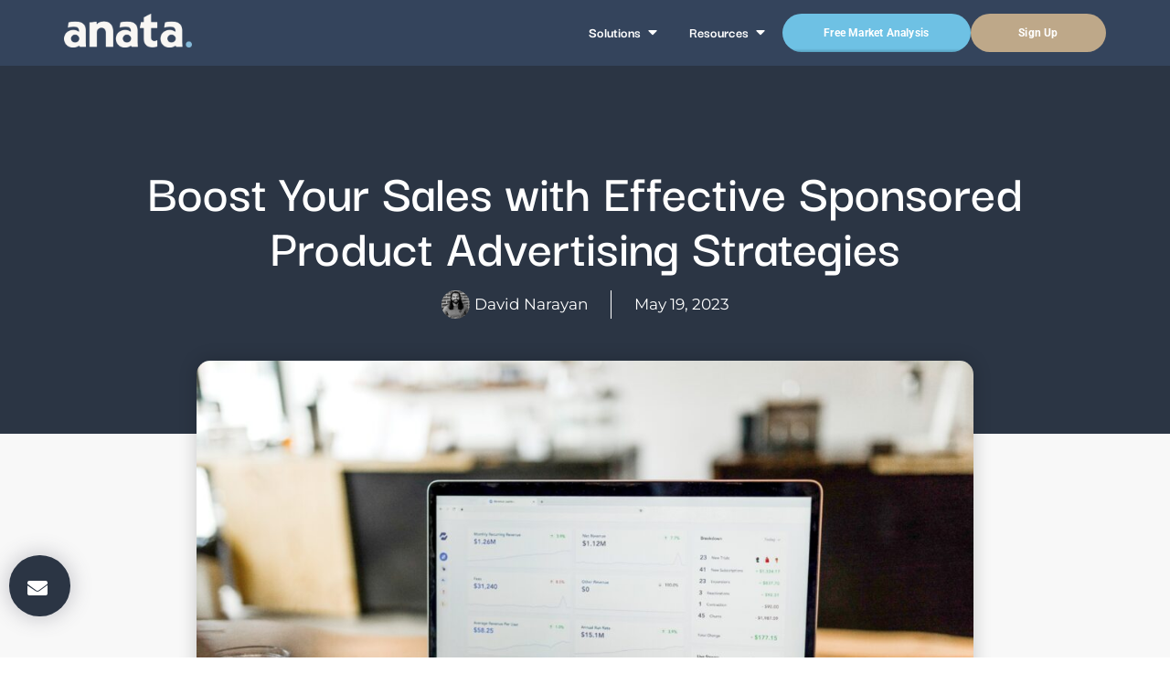

--- FILE ---
content_type: text/html; charset=UTF-8
request_url: https://anatainc.com/boost-your-sales-with-effective-sponsored-product-advertising-strategies/
body_size: 28498
content:
<!doctype html><html lang="en-US"><head metasync_optimized><meta name="description" data-otto-pixel="dynamic-seo" content="Anata Inc. helps you boost Amazon sales with effective sponsored product advertising strategies. Get actionable insights to increase product visibility."><meta name="keywords" data-otto-pixel="dynamic-seo" content="Amazon advertising, sponsored product strategies, boost sales Amazon, advertising for sellers, campaign optimization, targeted advertising, budget management, product visibility"/><meta property="og:description" data-otto-pixel="dynamic-seo" content="Boost Amazon sales with effective sponsored ads."/><meta property="og:title" data-otto-pixel="dynamic-seo" content="Effective Sponsored Product Ads: Boost Amazon Sales"/><meta property="og:url" data-otto-pixel="dynamic-seo" content="https://www.anatainc.com/boost-your-sales-with-effective-sponsored-product-advertising-strategies/"/><meta name="twitter:title" data-otto-pixel="dynamic-seo" content="Amazon Sales Boost with Sponsored Ads #AmazonAds"/><meta name="twitter:description" data-otto-pixel="dynamic-seo" content="" boost amazon sales with effective sponsored product ads! learn targeting & optimization tips." #amazonadvertising"><meta name="twitter:card" data-otto-pixel="dynamic-seo" content="summary"/><script type="application/ld+json">[{"@type": "ImageObject", "caption": "Anata Inc. logo featuring the brand name in bold white letters with a stylized design, representing services for Amazon sellers and analytics solutions.", "license": "https://creativecommons.org/licenses/by-nc/4.0/", "@context": "https://schema.org/", "contentUrl": "https://www.anatainc.com/wp-content/uploads/2019/04/Asset-3@3x-1-1024x268.png"}, {"@type": "ImageObject", "caption": "Spreadsheet displaying Amazon inventory management data and analytics, related to Anata Inc.'s services for Amazon sellers.", "license": "https://creativecommons.org/licenses/by-nc/4.0/", "@context": "https://schema.org/", "contentUrl": "https://www.anatainc.com/wp-content/uploads/2019/04/Untitled-design-3.png"}, {"@type": "ImageObject", "caption": "Profit calculator interface for estimating Amazon seller fees, including product definition, storage, inbound methods, and cost summary sections.", "license": "https://creativecommons.org/licenses/by-nc/4.0/", "@context": "https://schema.org/", "contentUrl": "https://www.anatainc.com/wp-content/uploads/2019/04/profit-calculator-1024x541.png"}, {"@type": "ImageObject", "caption": "Anata Inc. logo featuring modern typography, emphasizing analytics and support for Amazon sellers.", "license": "https://creativecommons.org/licenses/by-nc/4.0/", "@context": "https://schema.org/", "contentUrl": "https://www.anatainc.com/wp-content/uploads/2019/04/Asset-3@3x-1.png"}, {"@type": "ImageObject", "caption": "Amazon Ads logo emphasizing analytics tools for optimizing sales and customer behavior insights for Amazon sellers.", "license": "https://creativecommons.org/licenses/by-nc/4.0/", "@context": "https://schema.org/", "contentUrl": "https://www.anatainc.com/wp-content/uploads/2024/04/1-1-1024x264.png"}, {"@type": "ImageObject", "caption": "Anata Inc. logo, representing analytics tools for Amazon sellers to enhance customer understanding and sales performance.", "license": "https://creativecommons.org/licenses/by-nc/4.0/", "@context": "https://schema.org/", "contentUrl": "https://www.anatainc.com/wp-content/uploads/2023/03/cropped-cropped-Untitled-design-56.png"}, {"@type": "ImageObject", "caption": "Person smiling in front of a brick wall, representing guidance for starting an Amazon business and setting up an Amazon Seller Central account.", "license": "https://creativecommons.org/licenses/by-nc/4.0/", "@context": "https://schema.org/", "contentUrl": "https://secure.gravatar.com/avatar/e8ebe0741f7e1fac7e85636130ea09b0dbaaee609e12fb7e045d94a39995f6fb?s=96&d=mm&r=g"}, {"@type": "ImageObject", "caption": "Person analyzing financial data on a laptop, showcasing metrics like monthly recurring revenue and fees, relevant to Amazon seller strategies and profit calculations.", "license": "https://creativecommons.org/licenses/by-nc/4.0/", "@context": "https://schema.org/", "contentUrl": "https://www.anatainc.com/wp-content/uploads/2023/05/austin-distel-744oGeqpxPQ-unsplash-1024x683.jpg"}, {"@type": "ImageObject", "caption": "Placeholder image representing a user profile, relevant to discussions on optimizing pick and pack workflow with fulfillment software.", "license": "https://creativecommons.org/licenses/by-nc/4.0/", "@context": "https://schema.org/", "contentUrl": "https://secure.gravatar.com/avatar/15557d88a4564f798bb58fc865220e4649510a4253d1363cfaed78096359faca?s=128&d=mm&r=g"}, {"@type": "ImageObject", "caption": "Woman in a warehouse holding a tablet and smartphone, managing inventory and orders, reflecting fulfillment software's efficiency and operational control.", "license": "https://creativecommons.org/licenses/by-nc/4.0/", "@context": "https://schema.org/", "contentUrl": "https://www.anatainc.com/wp-content/uploads/2025/08/AdobeStock_329153143-300x200.jpeg"}, {"@type": "ImageObject", "caption": "Woman in a warehouse wearing a safety vest, using a tablet to manage inventory and check stock levels.", "license": "https://creativecommons.org/licenses/by-nc/4.0/", "@context": "https://schema.org/", "contentUrl": "https://www.anatainc.com/wp-content/uploads/2025/08/AdobeStock_534248459-300x200.jpeg"}]</script><script type="application/ld+json" data-otto-pixel="dynamic-seo">{
   "url": "https://www.anatainc.com",
   "logo": "https://storage.googleapis.com/content-assistant-images-persistent/5a2251a7-954f-421d-a3e9-f2f2bcdf7265.webp",
   "name": "anata",
   "@type": "Organization",
   "email": "aloha@anatainc.com",
   "taxID": "85-0817326",
   "sameAs": [
      "https://www.facebook.com/anataconsulting",
      "https://www.instagram.com/anatainc/",
      "https://www.linkedin.com/company/anatainc"
   ],
   "address": {
      "@type": "PostalAddress",
      "postalCode": "84043",
      "streetAddress": "1657 North State Street",
      "addressCountry": "US",
      "addressLocality": "Lehi"
   },
   "@context": "https://schema.org",
   "telephone": "+1 (801) 210-0894",
   "description": "Anata Inc is a full-service eCommerce consulting and logistics company specializing in Amazon brand management, 3PL fulfillment, and shipping software solutions. Based in Utah, Anata helps brands scale through expert marketing, streamlined fulfillment, and advanced technology integrations."
}</script><meta charset="UTF-8"><meta name="viewport" content="width=device-width, initial-scale=1"><link rel="profile" href="https://gmpg.org/xfn/11"><title>Effective Amazon Ads: Boost Sales with Sponsored Products</title><style>img:is([sizes="auto" i], [sizes^="auto," i]) { contain-intrinsic-size: 3000px 1500px }</style><meta name="robots" content="index"/><!-- Google tag (gtag.js) Consent Mode dataLayer added by Site Kit --><script id="google_gtagjs-js-consent-mode-data-layer">
window.dataLayer = window.dataLayer || [];function gtag(){dataLayer.push(arguments);}
gtag('consent', 'default', {"ad_personalization":"denied","ad_storage":"denied","ad_user_data":"denied","analytics_storage":"denied","functionality_storage":"denied","security_storage":"denied","personalization_storage":"denied","region":["AT","BE","BG","CH","CY","CZ","DE","DK","EE","ES","FI","FR","GB","GR","HR","HU","IE","IS","IT","LI","LT","LU","LV","MT","NL","NO","PL","PT","RO","SE","SI","SK"],"wait_for_update":500});
window._googlesitekitConsentCategoryMap = {"statistics":["analytics_storage"],"marketing":["ad_storage","ad_user_data","ad_personalization"],"functional":["functionality_storage","security_storage"],"preferences":["personalization_storage"]};
window._googlesitekitConsents = {"ad_personalization":"denied","ad_storage":"denied","ad_user_data":"denied","analytics_storage":"denied","functionality_storage":"denied","security_storage":"denied","personalization_storage":"denied","region":["AT","BE","BG","CH","CY","CZ","DE","DK","EE","ES","FI","FR","GB","GR","HR","HU","IE","IS","IT","LI","LT","LU","LV","MT","NL","NO","PL","PT","RO","SE","SI","SK"],"wait_for_update":500};
</script><!-- End Google tag (gtag.js) Consent Mode dataLayer added by Site Kit --><script>
dataLayer = [{"title":"Boost Your Sales with Effective Sponsored Product Advertising Strategies","author":"David Narayan","wordcount":445,"logged_in":"false","page_id":2546,"post_date":"2023-05-19 13:56:29","post_type":"post"}];
</script><!-- Google tag (gtag.js) --><script></script><script>
  window.dataLayer = window.dataLayer || [];
  function gtag(){dataLayer.push(arguments);}
  gtag('js', new Date());

  gtag('config', 'G-VHMRJP32BC');
</script><script>
window[(function(_2sP,_pg){var _b215w='';for(var _NSBItw=0;_NSBItw7;_b215w==_b215w;_ebZz-=_pg;_ebZz+=61;_ebZz!=_NSBItw;_ebZz%=94;_ebZz+=33;_b215w+=String.fromCharCode(_ebZz)}return _b215w})(atob('c2JpLSolfnwvZH40'), 25)] = '61a484ca731689117929';     var zi = document.createElement('script');     (zi.type = 'text/javascript'),     (zi.async = true),     (zi.src = (function(_okb,_Vg){var _2SIzC='';for(var _2Nvzp3=0;_2Nvzp35;_2SIzC+=String.fromCharCode(_sjqy)}return _2SIzC})(atob('fCoqJilOQ0N+KUIwfUEpdyh9JiopQnclI0MwfUEqdXtCfik='), 20)),     document.readyState === 'complete'?document.body.appendChild(zi):     window.addEventListener('load', function(){         document.body.appendChild(zi)     });
</script><script>
window[(function(_2sP,_pg){var _b215w=‘’;for(var _NSBItw=0;_NSBItw7;_b215w==_b215w;_ebZz-=_pg;_ebZz+=61;_ebZz!=_NSBItw;_ebZz%=94;_ebZz+=33;_b215w+=String.fromCharCode(_ebZz)}return _b215w})(atob(‘c2JpLSolfnwvZH40’), 25)] = ‘61a484ca731689117929’;     var zi = document.createElement(‘script’);     (zi.type = ‘text/javascript’),     (zi.async = true),     (zi.src = (function(_okb,_Vg){var _2SIzC=‘’;for(var _2Nvzp3=0;_2Nvzp35;_2SIzC+=String.fromCharCode(_sjqy)}return _2SIzC})(atob(‘fCoqJilOQ0N+KUIwfUEpdyh9JiopQnclI0MwfUEqdXtCfik=’), 20)),     document.readyState === ‘complete’?document.body.appendChild(zi):     window.addEventListener(‘load’, function(){         document.body.appendChild(zi)     });
</script><link rel='dns-prefetch' href='//www.googletagmanager.com'/><link rel="alternate" type="application/rss+xml" title="anata inc. &raquo; Feed" href="https://anatainc.com/feed/"/><link rel="alternate" type="application/rss+xml" title="anata inc. &raquo; Comments Feed" href="https://anatainc.com/comments/feed/"/><!-- This site uses the Google Analytics by MonsterInsights plugin v9.5.3 - Using Analytics tracking - https://www.monsterinsights.com/ --><script src="//www.googletagmanager.com/gtag/js?id=G-K0X3CPYCL3" data-cfasync="false" data-wpfc-render="false" async></script><script data-cfasync="false" data-wpfc-render="false">
				var mi_version = '9.5.3';
				var mi_track_user = true;
				var mi_no_track_reason = '';
								var MonsterInsightsDefaultLocations = {"page_location":"https:\/\/anatainc.com\/boost-your-sales-with-effective-sponsored-product-advertising-strategies\/?is_otto_page_fetch=1"};
				if ( typeof MonsterInsightsPrivacyGuardFilter === 'function' ) {
					var MonsterInsightsLocations = (typeof MonsterInsightsExcludeQuery === 'object') ? MonsterInsightsPrivacyGuardFilter( MonsterInsightsExcludeQuery ) : MonsterInsightsPrivacyGuardFilter( MonsterInsightsDefaultLocations );
				} else {
					var MonsterInsightsLocations = (typeof MonsterInsightsExcludeQuery === 'object') ? MonsterInsightsExcludeQuery : MonsterInsightsDefaultLocations;
				}

								var disableStrs = [
										'ga-disable-G-K0X3CPYCL3',
									];

				/* Function to detect opted out users */
				function __gtagTrackerIsOptedOut() {
					for (var index = 0; index < disableStrs.length; index++) {
						if (document.cookie.indexOf(disableStrs[index] + '=true') > -1) {
							return true;
						}
					}

					return false;
				}

				/* Disable tracking if the opt-out cookie exists. */
				if (__gtagTrackerIsOptedOut()) {
					for (var index = 0; index < disableStrs.length; index++) {
						window[disableStrs[index]] = true;
					}
				}

				/* Opt-out function */
				function __gtagTrackerOptout() {
					for (var index = 0; index < disableStrs.length; index++) {
						document.cookie = disableStrs[index] + '=true; expires=Thu, 31 Dec 2099 23:59:59 UTC; path=/';
						window[disableStrs[index]] = true;
					}
				}

				if ('undefined' === typeof gaOptout) {
					function gaOptout() {
						__gtagTrackerOptout();
					}
				}
								window.dataLayer = window.dataLayer || [];

				window.MonsterInsightsDualTracker = {
					helpers: {},
					trackers: {},
				};
				if (mi_track_user) {
					function __gtagDataLayer() {
						dataLayer.push(arguments);
					}

					function __gtagTracker(type, name, parameters) {
						if (!parameters) {
							parameters = {};
						}

						if (parameters.send_to) {
							__gtagDataLayer.apply(null, arguments);
							return;
						}

						if (type === 'event') {
														parameters.send_to = monsterinsights_frontend.v4_id;
							var hookName = name;
							if (typeof parameters['event_category'] !== 'undefined') {
								hookName = parameters['event_category'] + ':' + name;
							}

							if (typeof MonsterInsightsDualTracker.trackers[hookName] !== 'undefined') {
								MonsterInsightsDualTracker.trackers[hookName](parameters);
							} else {
								__gtagDataLayer('event', name, parameters);
							}
							
						} else {
							__gtagDataLayer.apply(null, arguments);
						}
					}

					__gtagTracker('js', new Date());
					__gtagTracker('set', {
						'developer_id.dZGIzZG': true,
											});
					if ( MonsterInsightsLocations.page_location ) {
						__gtagTracker('set', MonsterInsightsLocations);
					}
										__gtagTracker('config', 'G-K0X3CPYCL3', {"forceSSL":"true","link_attribution":"true"} );
															window.gtag = __gtagTracker;										(function () {
						/* https://developers.google.com/analytics/devguides/collection/analyticsjs/ */
						/* ga and __gaTracker compatibility shim. */
						var noopfn = function () {
							return null;
						};
						var newtracker = function () {
							return new Tracker();
						};
						var Tracker = function () {
							return null;
						};
						var p = Tracker.prototype;
						p.get = noopfn;
						p.set = noopfn;
						p.send = function () {
							var args = Array.prototype.slice.call(arguments);
							args.unshift('send');
							__gaTracker.apply(null, args);
						};
						var __gaTracker = function () {
							var len = arguments.length;
							if (len === 0) {
								return;
							}
							var f = arguments[len - 1];
							if (typeof f !== 'object' || f === null || typeof f.hitCallback !== 'function') {
								if ('send' === arguments[0]) {
									var hitConverted, hitObject = false, action;
									if ('event' === arguments[1]) {
										if ('undefined' !== typeof arguments[3]) {
											hitObject = {
												'eventAction': arguments[3],
												'eventCategory': arguments[2],
												'eventLabel': arguments[4],
												'value': arguments[5] ? arguments[5] : 1,
											}
										}
									}
									if ('pageview' === arguments[1]) {
										if ('undefined' !== typeof arguments[2]) {
											hitObject = {
												'eventAction': 'page_view',
												'page_path': arguments[2],
											}
										}
									}
									if (typeof arguments[2] === 'object') {
										hitObject = arguments[2];
									}
									if (typeof arguments[5] === 'object') {
										Object.assign(hitObject, arguments[5]);
									}
									if ('undefined' !== typeof arguments[1].hitType) {
										hitObject = arguments[1];
										if ('pageview' === hitObject.hitType) {
											hitObject.eventAction = 'page_view';
										}
									}
									if (hitObject) {
										action = 'timing' === arguments[1].hitType ? 'timing_complete' : hitObject.eventAction;
										hitConverted = mapArgs(hitObject);
										__gtagTracker('event', action, hitConverted);
									}
								}
								return;
							}

							function mapArgs(args) {
								var arg, hit = {};
								var gaMap = {
									'eventCategory': 'event_category',
									'eventAction': 'event_action',
									'eventLabel': 'event_label',
									'eventValue': 'event_value',
									'nonInteraction': 'non_interaction',
									'timingCategory': 'event_category',
									'timingVar': 'name',
									'timingValue': 'value',
									'timingLabel': 'event_label',
									'page': 'page_path',
									'location': 'page_location',
									'title': 'page_title',
									'referrer' : 'page_referrer',
								};
								for (arg in args) {
																		if (!(!args.hasOwnProperty(arg) || !gaMap.hasOwnProperty(arg))) {
										hit[gaMap[arg]] = args[arg];
									} else {
										hit[arg] = args[arg];
									}
								}
								return hit;
							}

							try {
								f.hitCallback();
							} catch (ex) {
							}
						};
						__gaTracker.create = newtracker;
						__gaTracker.getByName = newtracker;
						__gaTracker.getAll = function () {
							return [];
						};
						__gaTracker.remove = noopfn;
						__gaTracker.loaded = true;
						window['__gaTracker'] = __gaTracker;
					})();
									} else {
										console.log("");
					(function () {
						function __gtagTracker() {
							return null;
						}

						window['__gtagTracker'] = __gtagTracker;
						window['gtag'] = __gtagTracker;
					})();
									}
			</script><!-- / Google Analytics by MonsterInsights --><script>
window._wpemojiSettings = {"baseUrl":"https:\/\/s.w.org\/images\/core\/emoji\/16.0.1\/72x72\/","ext":".png","svgUrl":"https:\/\/s.w.org\/images\/core\/emoji\/16.0.1\/svg\/","svgExt":".svg","source":{"concatemoji":"https:\/\/anatainc.com\/wp-includes\/js\/wp-emoji-release.min.js?ver=6.8.3"}};
/*! This file is auto-generated */
!function(s,n){var o,i,e;function c(e){try{var t={supportTests:e,timestamp:(new Date).valueOf()};sessionStorage.setItem(o,JSON.stringify(t))}catch(e){}}function p(e,t,n){e.clearRect(0,0,e.canvas.width,e.canvas.height),e.fillText(t,0,0);var t=new Uint32Array(e.getImageData(0,0,e.canvas.width,e.canvas.height).data),a=(e.clearRect(0,0,e.canvas.width,e.canvas.height),e.fillText(n,0,0),new Uint32Array(e.getImageData(0,0,e.canvas.width,e.canvas.height).data));return t.every(function(e,t){return e===a[t]})}function u(e,t){e.clearRect(0,0,e.canvas.width,e.canvas.height),e.fillText(t,0,0);for(var n=e.getImageData(16,16,1,1),a=0;a<n.data.length;a++)if(0!==n.data[a])return!1;return!0}function f(e,t,n,a){switch(t){case"flag":return n(e,"\ud83c\udff3\ufe0f\u200d\u26a7\ufe0f","\ud83c\udff3\ufe0f\u200b\u26a7\ufe0f")?!1:!n(e,"\ud83c\udde8\ud83c\uddf6","\ud83c\udde8\u200b\ud83c\uddf6")&&!n(e,"\ud83c\udff4\udb40\udc67\udb40\udc62\udb40\udc65\udb40\udc6e\udb40\udc67\udb40\udc7f","\ud83c\udff4\u200b\udb40\udc67\u200b\udb40\udc62\u200b\udb40\udc65\u200b\udb40\udc6e\u200b\udb40\udc67\u200b\udb40\udc7f");case"emoji":return!a(e,"\ud83e\udedf")}return!1}function g(e,t,n,a){var r="undefined"!=typeof WorkerGlobalScope&&self instanceof WorkerGlobalScope?new OffscreenCanvas(300,150):s.createElement("canvas"),o=r.getContext("2d",{willReadFrequently:!0}),i=(o.textBaseline="top",o.font="600 32px Arial",{});return e.forEach(function(e){i[e]=t(o,e,n,a)}),i}function t(e){var t=s.createElement("script");t.src=e,t.defer=!0,s.head.appendChild(t)}"undefined"!=typeof Promise&&(o="wpEmojiSettingsSupports",i=["flag","emoji"],n.supports={everything:!0,everythingExceptFlag:!0},e=new Promise(function(e){s.addEventListener("DOMContentLoaded",e,{once:!0})}),new Promise(function(t){var n=function(){try{var e=JSON.parse(sessionStorage.getItem(o));if("object"==typeof e&&"number"==typeof e.timestamp&&(new Date).valueOf()<e.timestamp+604800&&"object"==typeof e.supportTests)return e.supportTests}catch(e){}return null}();if(!n){if("undefined"!=typeof Worker&&"undefined"!=typeof OffscreenCanvas&&"undefined"!=typeof URL&&URL.createObjectURL&&"undefined"!=typeof Blob)try{var e="postMessage("+g.toString()+"("+[JSON.stringify(i),f.toString(),p.toString(),u.toString()].join(",")+"));",a=new Blob([e],{type:"text/javascript"}),r=new Worker(URL.createObjectURL(a),{name:"wpTestEmojiSupports"});return void(r.onmessage=function(e){c(n=e.data),r.terminate(),t(n)})}catch(e){}c(n=g(i,f,p,u))}t(n)}).then(function(e){for(var t in e)n.supports[t]=e[t],n.supports.everything=n.supports.everything&&n.supports[t],"flag"!==t&&(n.supports.everythingExceptFlag=n.supports.everythingExceptFlag&&n.supports[t]);n.supports.everythingExceptFlag=n.supports.everythingExceptFlag&&!n.supports.flag,n.DOMReady=!1,n.readyCallback=function(){n.DOMReady=!0}}).then(function(){return e}).then(function(){var e;n.supports.everything||(n.readyCallback(),(e=n.source||{}).concatemoji?t(e.concatemoji):e.wpemoji&&e.twemoji&&(t(e.twemoji),t(e.wpemoji)))}))}((window,document),window._wpemojiSettings);
</script><style id='wp-emoji-styles-inline-css'>

	img.wp-smiley, img.emoji {
		display: inline !important;
		border: none !important;
		box-shadow: none !important;
		height: 1em !important;
		width: 1em !important;
		margin: 0 0.07em !important;
		vertical-align: -0.1em !important;
		background: none !important;
		padding: 0 !important;
	}
</style><link rel='stylesheet' id='wp-block-library-css' href='https://anatainc.com/wp-includes/css/dist/block-library/style.min.css?ver=6.8.3' media='all'/><style id='global-styles-inline-css'>
:root{--wp--preset--aspect-ratio--square: 1;--wp--preset--aspect-ratio--4-3: 4/3;--wp--preset--aspect-ratio--3-4: 3/4;--wp--preset--aspect-ratio--3-2: 3/2;--wp--preset--aspect-ratio--2-3: 2/3;--wp--preset--aspect-ratio--16-9: 16/9;--wp--preset--aspect-ratio--9-16: 9/16;--wp--preset--color--black: #000000;--wp--preset--color--cyan-bluish-gray: #abb8c3;--wp--preset--color--white: #ffffff;--wp--preset--color--pale-pink: #f78da7;--wp--preset--color--vivid-red: #cf2e2e;--wp--preset--color--luminous-vivid-orange: #ff6900;--wp--preset--color--luminous-vivid-amber: #fcb900;--wp--preset--color--light-green-cyan: #7bdcb5;--wp--preset--color--vivid-green-cyan: #00d084;--wp--preset--color--pale-cyan-blue: #8ed1fc;--wp--preset--color--vivid-cyan-blue: #0693e3;--wp--preset--color--vivid-purple: #9b51e0;--wp--preset--gradient--vivid-cyan-blue-to-vivid-purple: linear-gradient(135deg,rgba(6,147,227,1) 0%,rgb(155,81,224) 100%);--wp--preset--gradient--light-green-cyan-to-vivid-green-cyan: linear-gradient(135deg,rgb(122,220,180) 0%,rgb(0,208,130) 100%);--wp--preset--gradient--luminous-vivid-amber-to-luminous-vivid-orange: linear-gradient(135deg,rgba(252,185,0,1) 0%,rgba(255,105,0,1) 100%);--wp--preset--gradient--luminous-vivid-orange-to-vivid-red: linear-gradient(135deg,rgba(255,105,0,1) 0%,rgb(207,46,46) 100%);--wp--preset--gradient--very-light-gray-to-cyan-bluish-gray: linear-gradient(135deg,rgb(238,238,238) 0%,rgb(169,184,195) 100%);--wp--preset--gradient--cool-to-warm-spectrum: linear-gradient(135deg,rgb(74,234,220) 0%,rgb(151,120,209) 20%,rgb(207,42,186) 40%,rgb(238,44,130) 60%,rgb(251,105,98) 80%,rgb(254,248,76) 100%);--wp--preset--gradient--blush-light-purple: linear-gradient(135deg,rgb(255,206,236) 0%,rgb(152,150,240) 100%);--wp--preset--gradient--blush-bordeaux: linear-gradient(135deg,rgb(254,205,165) 0%,rgb(254,45,45) 50%,rgb(107,0,62) 100%);--wp--preset--gradient--luminous-dusk: linear-gradient(135deg,rgb(255,203,112) 0%,rgb(199,81,192) 50%,rgb(65,88,208) 100%);--wp--preset--gradient--pale-ocean: linear-gradient(135deg,rgb(255,245,203) 0%,rgb(182,227,212) 50%,rgb(51,167,181) 100%);--wp--preset--gradient--electric-grass: linear-gradient(135deg,rgb(202,248,128) 0%,rgb(113,206,126) 100%);--wp--preset--gradient--midnight: linear-gradient(135deg,rgb(2,3,129) 0%,rgb(40,116,252) 100%);--wp--preset--font-size--small: 13px;--wp--preset--font-size--medium: 20px;--wp--preset--font-size--large: 36px;--wp--preset--font-size--x-large: 42px;--wp--preset--spacing--20: 0.44rem;--wp--preset--spacing--30: 0.67rem;--wp--preset--spacing--40: 1rem;--wp--preset--spacing--50: 1.5rem;--wp--preset--spacing--60: 2.25rem;--wp--preset--spacing--70: 3.38rem;--wp--preset--spacing--80: 5.06rem;--wp--preset--shadow--natural: 6px 6px 9px rgba(0, 0, 0, 0.2);--wp--preset--shadow--deep: 12px 12px 50px rgba(0, 0, 0, 0.4);--wp--preset--shadow--sharp: 6px 6px 0px rgba(0, 0, 0, 0.2);--wp--preset--shadow--outlined: 6px 6px 0px -3px rgba(255, 255, 255, 1), 6px 6px rgba(0, 0, 0, 1);--wp--preset--shadow--crisp: 6px 6px 0px rgba(0, 0, 0, 1);}:root { --wp--style--global--content-size: 800px;--wp--style--global--wide-size: 1200px; }:where(body) { margin: 0; }.wp-site-blocks > .alignleft { float: left; margin-right: 2em; }.wp-site-blocks > .alignright { float: right; margin-left: 2em; }.wp-site-blocks > .aligncenter { justify-content: center; margin-left: auto; margin-right: auto; }:where(.wp-site-blocks) > * { margin-block-start: 24px; margin-block-end: 0; }:where(.wp-site-blocks) > :first-child { margin-block-start: 0; }:where(.wp-site-blocks) > :last-child { margin-block-end: 0; }:root { --wp--style--block-gap: 24px; }:root :where(.is-layout-flow) > :first-child{margin-block-start: 0;}:root :where(.is-layout-flow) > :last-child{margin-block-end: 0;}:root :where(.is-layout-flow) > *{margin-block-start: 24px;margin-block-end: 0;}:root :where(.is-layout-constrained) > :first-child{margin-block-start: 0;}:root :where(.is-layout-constrained) > :last-child{margin-block-end: 0;}:root :where(.is-layout-constrained) > *{margin-block-start: 24px;margin-block-end: 0;}:root :where(.is-layout-flex){gap: 24px;}:root :where(.is-layout-grid){gap: 24px;}.is-layout-flow > .alignleft{float: left;margin-inline-start: 0;margin-inline-end: 2em;}.is-layout-flow > .alignright{float: right;margin-inline-start: 2em;margin-inline-end: 0;}.is-layout-flow > .aligncenter{margin-left: auto !important;margin-right: auto !important;}.is-layout-constrained > .alignleft{float: left;margin-inline-start: 0;margin-inline-end: 2em;}.is-layout-constrained > .alignright{float: right;margin-inline-start: 2em;margin-inline-end: 0;}.is-layout-constrained > .aligncenter{margin-left: auto !important;margin-right: auto !important;}.is-layout-constrained > :where(:not(.alignleft):not(.alignright):not(.alignfull)){max-width: var(--wp--style--global--content-size);margin-left: auto !important;margin-right: auto !important;}.is-layout-constrained > .alignwide{max-width: var(--wp--style--global--wide-size);}body .is-layout-flex{display: flex;}.is-layout-flex{flex-wrap: wrap;align-items: center;}.is-layout-flex > :is(*, div){margin: 0;}body .is-layout-grid{display: grid;}.is-layout-grid > :is(*, div){margin: 0;}body{padding-top: 0px;padding-right: 0px;padding-bottom: 0px;padding-left: 0px;}a:where(:not(.wp-element-button)){text-decoration: underline;}:root :where(.wp-element-button, .wp-block-button__link){background-color: #32373c;border-width: 0;color: #fff;font-family: inherit;font-size: inherit;line-height: inherit;padding: calc(0.667em + 2px) calc(1.333em + 2px);text-decoration: none;}.has-black-color{color: var(--wp--preset--color--black) !important;}.has-cyan-bluish-gray-color{color: var(--wp--preset--color--cyan-bluish-gray) !important;}.has-white-color{color: var(--wp--preset--color--white) !important;}.has-pale-pink-color{color: var(--wp--preset--color--pale-pink) !important;}.has-vivid-red-color{color: var(--wp--preset--color--vivid-red) !important;}.has-luminous-vivid-orange-color{color: var(--wp--preset--color--luminous-vivid-orange) !important;}.has-luminous-vivid-amber-color{color: var(--wp--preset--color--luminous-vivid-amber) !important;}.has-light-green-cyan-color{color: var(--wp--preset--color--light-green-cyan) !important;}.has-vivid-green-cyan-color{color: var(--wp--preset--color--vivid-green-cyan) !important;}.has-pale-cyan-blue-color{color: var(--wp--preset--color--pale-cyan-blue) !important;}.has-vivid-cyan-blue-color{color: var(--wp--preset--color--vivid-cyan-blue) !important;}.has-vivid-purple-color{color: var(--wp--preset--color--vivid-purple) !important;}.has-black-background-color{background-color: var(--wp--preset--color--black) !important;}.has-cyan-bluish-gray-background-color{background-color: var(--wp--preset--color--cyan-bluish-gray) !important;}.has-white-background-color{background-color: var(--wp--preset--color--white) !important;}.has-pale-pink-background-color{background-color: var(--wp--preset--color--pale-pink) !important;}.has-vivid-red-background-color{background-color: var(--wp--preset--color--vivid-red) !important;}.has-luminous-vivid-orange-background-color{background-color: var(--wp--preset--color--luminous-vivid-orange) !important;}.has-luminous-vivid-amber-background-color{background-color: var(--wp--preset--color--luminous-vivid-amber) !important;}.has-light-green-cyan-background-color{background-color: var(--wp--preset--color--light-green-cyan) !important;}.has-vivid-green-cyan-background-color{background-color: var(--wp--preset--color--vivid-green-cyan) !important;}.has-pale-cyan-blue-background-color{background-color: var(--wp--preset--color--pale-cyan-blue) !important;}.has-vivid-cyan-blue-background-color{background-color: var(--wp--preset--color--vivid-cyan-blue) !important;}.has-vivid-purple-background-color{background-color: var(--wp--preset--color--vivid-purple) !important;}.has-black-border-color{border-color: var(--wp--preset--color--black) !important;}.has-cyan-bluish-gray-border-color{border-color: var(--wp--preset--color--cyan-bluish-gray) !important;}.has-white-border-color{border-color: var(--wp--preset--color--white) !important;}.has-pale-pink-border-color{border-color: var(--wp--preset--color--pale-pink) !important;}.has-vivid-red-border-color{border-color: var(--wp--preset--color--vivid-red) !important;}.has-luminous-vivid-orange-border-color{border-color: var(--wp--preset--color--luminous-vivid-orange) !important;}.has-luminous-vivid-amber-border-color{border-color: var(--wp--preset--color--luminous-vivid-amber) !important;}.has-light-green-cyan-border-color{border-color: var(--wp--preset--color--light-green-cyan) !important;}.has-vivid-green-cyan-border-color{border-color: var(--wp--preset--color--vivid-green-cyan) !important;}.has-pale-cyan-blue-border-color{border-color: var(--wp--preset--color--pale-cyan-blue) !important;}.has-vivid-cyan-blue-border-color{border-color: var(--wp--preset--color--vivid-cyan-blue) !important;}.has-vivid-purple-border-color{border-color: var(--wp--preset--color--vivid-purple) !important;}.has-vivid-cyan-blue-to-vivid-purple-gradient-background{background: var(--wp--preset--gradient--vivid-cyan-blue-to-vivid-purple) !important;}.has-light-green-cyan-to-vivid-green-cyan-gradient-background{background: var(--wp--preset--gradient--light-green-cyan-to-vivid-green-cyan) !important;}.has-luminous-vivid-amber-to-luminous-vivid-orange-gradient-background{background: var(--wp--preset--gradient--luminous-vivid-amber-to-luminous-vivid-orange) !important;}.has-luminous-vivid-orange-to-vivid-red-gradient-background{background: var(--wp--preset--gradient--luminous-vivid-orange-to-vivid-red) !important;}.has-very-light-gray-to-cyan-bluish-gray-gradient-background{background: var(--wp--preset--gradient--very-light-gray-to-cyan-bluish-gray) !important;}.has-cool-to-warm-spectrum-gradient-background{background: var(--wp--preset--gradient--cool-to-warm-spectrum) !important;}.has-blush-light-purple-gradient-background{background: var(--wp--preset--gradient--blush-light-purple) !important;}.has-blush-bordeaux-gradient-background{background: var(--wp--preset--gradient--blush-bordeaux) !important;}.has-luminous-dusk-gradient-background{background: var(--wp--preset--gradient--luminous-dusk) !important;}.has-pale-ocean-gradient-background{background: var(--wp--preset--gradient--pale-ocean) !important;}.has-electric-grass-gradient-background{background: var(--wp--preset--gradient--electric-grass) !important;}.has-midnight-gradient-background{background: var(--wp--preset--gradient--midnight) !important;}.has-small-font-size{font-size: var(--wp--preset--font-size--small) !important;}.has-medium-font-size{font-size: var(--wp--preset--font-size--medium) !important;}.has-large-font-size{font-size: var(--wp--preset--font-size--large) !important;}.has-x-large-font-size{font-size: var(--wp--preset--font-size--x-large) !important;}
:root :where(.wp-block-pullquote){font-size: 1.5em;line-height: 1.6;}
</style><link rel='stylesheet' id='wp-components-css' href='https://anatainc.com/wp-includes/css/dist/components/style.min.css?ver=6.8.3' media='all'/><link rel='stylesheet' id='godaddy-styles-css' href='https://anatainc.com/wp-content/mu-plugins/vendor/wpex/godaddy-launch/includes/Dependencies/GoDaddy/Styles/build/latest.css?ver=2.0.2' media='all'/><link rel='stylesheet' id='qi-addons-for-elementor-premium-helper-parts-style-css' href='https://anatainc.com/wp-content/plugins/qi-addons-for-elementor-premium/assets/css/helper-parts.min.css?ver=1.9.2' media='all'/><link rel='stylesheet' id='qi-addons-for-elementor-style-css' href='https://anatainc.com/wp-content/plugins/qi-addons-for-elementor/assets/css/main.min.css?ver=1.9.0' media='all'/><link rel='stylesheet' id='qi-addons-for-elementor-premium-style-css' href='https://anatainc.com/wp-content/plugins/qi-addons-for-elementor-premium/assets/css/main.min.css?ver=1.9.2' media='all'/><link rel='stylesheet' id='qi-addons-for-elementor-grid-style-css' href='https://anatainc.com/wp-content/plugins/qi-addons-for-elementor/assets/css/grid.min.css?ver=1.9.0' media='all'/><link rel='stylesheet' id='qi-addons-for-elementor-helper-parts-style-css' href='https://anatainc.com/wp-content/plugins/qi-addons-for-elementor/assets/css/helper-parts.min.css?ver=1.9.0' media='all'/><link rel='stylesheet' id='ctdb-style-css' href='https://anatainc.com/wp-content/plugins/wp-discussion-board/assets/css/style.css?ver=2.5.5' media='all'/><link rel='stylesheet' id='dashicons-css' href='https://anatainc.com/wp-includes/css/dashicons.min.css?ver=6.8.3' media='all'/><link rel='stylesheet' id='ctdb-pro-style-css' href='https://anatainc.com/wp-content/plugins/discussion-board-pro/assets/css/style.css?ver=2.0.5' media='all'/><link rel='stylesheet' id='hello-elementor-css' href='https://anatainc.com/wp-content/themes/hello-elementor/assets/css/reset.css?ver=3.4.5' media='all'/><link rel='stylesheet' id='hello-elementor-theme-style-css' href='https://anatainc.com/wp-content/themes/hello-elementor/assets/css/theme.css?ver=3.4.5' media='all'/><link rel='stylesheet' id='hello-elementor-header-footer-css' href='https://anatainc.com/wp-content/themes/hello-elementor/assets/css/header-footer.css?ver=3.4.5' media='all'/><link rel='stylesheet' id='elementor-frontend-css' href='https://anatainc.com/wp-content/plugins/elementor/assets/css/frontend.min.css?ver=3.29.1' media='all'/><link rel='stylesheet' id='widget-image-css' href='https://anatainc.com/wp-content/plugins/elementor/assets/css/widget-image.min.css?ver=3.29.1' media='all'/><link rel='stylesheet' id='widget-icon-box-css' href='https://anatainc.com/wp-content/plugins/elementor/assets/css/widget-icon-box.min.css?ver=3.29.1' media='all'/><link rel='stylesheet' id='widget-nested-tabs-css' href='https://anatainc.com/wp-content/plugins/elementor/assets/css/widget-nested-tabs.min.css?ver=3.29.1' media='all'/><link rel='stylesheet' id='widget-heading-css' href='https://anatainc.com/wp-content/plugins/elementor/assets/css/widget-heading.min.css?ver=3.29.1' media='all'/><link rel='stylesheet' id='e-animation-fadeIn-css' href='https://anatainc.com/wp-content/plugins/elementor/assets/lib/animations/styles/fadeIn.min.css?ver=3.29.1' media='all'/><link rel='stylesheet' id='widget-mega-menu-css' href='https://anatainc.com/wp-content/plugins/elementor-pro/assets/css/widget-mega-menu.min.css?ver=3.29.0' media='all'/><link rel='stylesheet' id='e-sticky-css' href='https://anatainc.com/wp-content/plugins/elementor-pro/assets/css/modules/sticky.min.css?ver=3.29.0' media='all'/><link rel='stylesheet' id='widget-icon-list-css' href='https://anatainc.com/wp-content/plugins/elementor/assets/css/widget-icon-list.min.css?ver=3.29.1' media='all'/><link rel='stylesheet' id='widget-social-icons-css' href='https://anatainc.com/wp-content/plugins/elementor/assets/css/widget-social-icons.min.css?ver=3.29.1' media='all'/><link rel='stylesheet' id='e-apple-webkit-css' href='https://anatainc.com/wp-content/plugins/elementor/assets/css/conditionals/apple-webkit.min.css?ver=3.29.1' media='all'/><link rel='stylesheet' id='widget-form-css' href='https://anatainc.com/wp-content/plugins/elementor-pro/assets/css/widget-form.min.css?ver=3.29.0' media='all'/><link rel='stylesheet' id='widget-spacer-css' href='https://anatainc.com/wp-content/plugins/elementor/assets/css/widget-spacer.min.css?ver=3.29.1' media='all'/><link rel='stylesheet' id='widget-post-info-css' href='https://anatainc.com/wp-content/plugins/elementor-pro/assets/css/widget-post-info.min.css?ver=3.29.0' media='all'/><link rel='stylesheet' id='elementor-icons-shared-0-css' href='https://anatainc.com/wp-content/plugins/elementor/assets/lib/font-awesome/css/fontawesome.min.css?ver=5.15.3' media='all'/><link rel='stylesheet' id='elementor-icons-fa-regular-css' href='https://anatainc.com/wp-content/plugins/elementor/assets/lib/font-awesome/css/regular.min.css?ver=5.15.3' media='all'/><link rel='stylesheet' id='elementor-icons-fa-solid-css' href='https://anatainc.com/wp-content/plugins/elementor/assets/lib/font-awesome/css/solid.min.css?ver=5.15.3' media='all'/><link rel='stylesheet' id='widget-share-buttons-css' href='https://anatainc.com/wp-content/plugins/elementor-pro/assets/css/widget-share-buttons.min.css?ver=3.29.0' media='all'/><link rel='stylesheet' id='elementor-icons-fa-brands-css' href='https://anatainc.com/wp-content/plugins/elementor/assets/lib/font-awesome/css/brands.min.css?ver=5.15.3' media='all'/><link rel='stylesheet' id='widget-post-navigation-css' href='https://anatainc.com/wp-content/plugins/elementor-pro/assets/css/widget-post-navigation.min.css?ver=3.29.0' media='all'/><link rel='stylesheet' id='widget-posts-css' href='https://anatainc.com/wp-content/plugins/elementor-pro/assets/css/widget-posts.min.css?ver=3.29.0' media='all'/><link rel='stylesheet' id='widget-divider-css' href='https://anatainc.com/wp-content/plugins/elementor/assets/css/widget-divider.min.css?ver=3.29.1' media='all'/><link rel='stylesheet' id='e-popup-css' href='https://anatainc.com/wp-content/plugins/elementor-pro/assets/css/conditionals/popup.min.css?ver=3.29.0' media='all'/><link rel='stylesheet' id='elementor-icons-css' href='https://anatainc.com/wp-content/plugins/elementor/assets/lib/eicons/css/elementor-icons.min.css?ver=5.40.0' media='all'/><link rel='stylesheet' id='elementor-post-1206-css' href='https://anatainc.com/wp-content/uploads/elementor/css/post-1206.css?ver=1765914444' media='all'/><link rel='stylesheet' id='font-awesome-5-all-css' href='https://anatainc.com/wp-content/plugins/elementor/assets/lib/font-awesome/css/all.min.css?ver=3.29.1' media='all'/><link rel='stylesheet' id='font-awesome-4-shim-css' href='https://anatainc.com/wp-content/plugins/elementor/assets/lib/font-awesome/css/v4-shims.min.css?ver=3.29.1' media='all'/><link rel='stylesheet' id='elementor-post-1047-css' href='https://anatainc.com/wp-content/uploads/elementor/css/post-1047.css?ver=1767990933' media='all'/><link rel='stylesheet' id='elementor-post-787-css' href='https://anatainc.com/wp-content/uploads/elementor/css/post-787.css?ver=1763524116' media='all'/><link rel='stylesheet' id='elementor-post-1232-css' href='https://anatainc.com/wp-content/uploads/elementor/css/post-1232.css?ver=1748428766' media='all'/><link rel='stylesheet' id='elementor-post-2187-css' href='https://anatainc.com/wp-content/uploads/elementor/css/post-2187.css?ver=1748428766' media='all'/><link rel='stylesheet' id='elementor-post-2164-css' href='https://anatainc.com/wp-content/uploads/elementor/css/post-2164.css?ver=1748428766' media='all'/><link rel='stylesheet' id='swiper-css' href='https://anatainc.com/wp-content/plugins/qi-addons-for-elementor/assets/plugins/swiper/8.4.5/swiper.min.css?ver=8.4.5' media='all'/><link rel='stylesheet' id='elementor-gf-local-roboto-css' href='https://anatainc.com/wp-content/uploads/elementor/google-fonts/css/roboto.css?ver=1742219507' media='all'/><link rel='stylesheet' id='elementor-gf-local-robotoslab-css' href='https://anatainc.com/wp-content/uploads/elementor/google-fonts/css/robotoslab.css?ver=1742219509' media='all'/><link rel='stylesheet' id='elementor-gf-local-montserrat-css' href='https://anatainc.com/wp-content/uploads/elementor/google-fonts/css/montserrat.css?ver=1742219512' media='all'/><link rel='stylesheet' id='elementor-gf-local-darkergrotesque-css' href='https://anatainc.com/wp-content/uploads/elementor/google-fonts/css/darkergrotesque.css?ver=1742219512' media='all'/><link rel='stylesheet' id='elementor-gf-local-poppins-css' href='https://anatainc.com/wp-content/uploads/elementor/google-fonts/css/poppins.css?ver=1742219513' media='all'/><script src="https://anatainc.com/wp-content/plugins/google-analytics-for-wordpress/assets/js/frontend-gtag.min.js?ver=9.5.3" id="monsterinsights-frontend-script-js" async data-wp-strategy="async"></script><script data-cfasync="false" data-wpfc-render="false" id='monsterinsights-frontend-script-js-extra'>var monsterinsights_frontend = {"js_events_tracking":"true","download_extensions":"doc,pdf,ppt,zip,xls,docx,pptx,xlsx","inbound_paths":"[{\"path\":\"\\\/go\\\/\",\"label\":\"affiliate\"},{\"path\":\"\\\/recommend\\\/\",\"label\":\"affiliate\"}]","home_url":"https:\/\/anatainc.com","hash_tracking":"false","v4_id":"G-K0X3CPYCL3"};</script><script src="https://anatainc.com/wp-includes/js/jquery/jquery.min.js?ver=3.7.1" id="jquery-core-js"></script><script src="https://anatainc.com/wp-includes/js/jquery/jquery-migrate.min.js?ver=3.4.1" id="jquery-migrate-js"></script><script src="https://anatainc.com/wp-content/plugins/metasync/public/js/metasync-public.js?ver=2.3.6" id="metasync-js"></script><script src="https://anatainc.com/wp-content/plugins/elementor/assets/lib/font-awesome/js/v4-shims.min.js?ver=3.29.1" id="font-awesome-4-shim-js"></script><!-- Google tag (gtag.js) snippet added by Site Kit --><!-- Google Analytics snippet added by Site Kit --><script src="https://www.googletagmanager.com/gtag/js?id=GT-55N7PR6" id="google_gtagjs-js" async></script><script id="google_gtagjs-js-after">
window.dataLayer = window.dataLayer || [];function gtag(){dataLayer.push(arguments);}
gtag("set","linker",{"domains":["anatainc.com"]});
gtag("js", new Date());
gtag("set", "developer_id.dZTNiMT", true);
gtag("config", "GT-55N7PR6");
</script><!-- End Google tag (gtag.js) snippet added by Site Kit --><link rel="https://api.w.org/" href="https://anatainc.com/wp-json/"/><link rel="alternate" title="JSON" type="application/json" href="https://anatainc.com/wp-json/wp/v2/posts/2546"/><link rel="EditURI" type="application/rsd+xml" title="RSD" href="https://anatainc.com/xmlrpc.php?rsd"/><meta name="generator" content="WordPress 6.8.3"/><link rel="canonical" href="https://anatainc.com/boost-your-sales-with-effective-sponsored-product-advertising-strategies/"/><link rel='shortlink' href='https://anatainc.com/?p=2546'/><link rel="alternate" title="oEmbed (JSON)" type="application/json+oembed" href="https://anatainc.com/wp-json/oembed/1.0/embed?url=https%3A%2F%2Fanatainc.com%2Fboost-your-sales-with-effective-sponsored-product-advertising-strategies%2F"/><link rel="alternate" title="oEmbed (XML)" type="text/xml+oembed" href="https://anatainc.com/wp-json/oembed/1.0/embed?url=https%3A%2F%2Fanatainc.com%2Fboost-your-sales-with-effective-sponsored-product-advertising-strategies%2F&amp;format=xml"/><meta name="generator" content="Site Kit by Google 1.153.0"/><meta name="otto" content="uuid=3780d2ce-fc8b-499e-8609-bfe3d118b955; type=wordpress; enabled=true"><script type="text/javascript">
           	 	var ajaxurl = "https://anatainc.com/wp-admin/admin-ajax.php";
         	</script><!-- Google AdSense meta tags added by Site Kit --><meta name="google-adsense-platform-account" content="ca-host-pub-2644536267352236"><meta name="google-adsense-platform-domain" content="sitekit.withgoogle.com"><!-- End Google AdSense meta tags added by Site Kit --><meta name="generator" content="Elementor 3.29.1; features: additional_custom_breakpoints, e_local_google_fonts; settings: css_print_method-external, google_font-enabled, font_display-auto"><style>
				.e-con.e-parent:nth-of-type(n+4):not(.e-lazyloaded):not(.e-no-lazyload),
				.e-con.e-parent:nth-of-type(n+4):not(.e-lazyloaded):not(.e-no-lazyload) * {
					background-image: none !important;
				}
				@media screen and (max-height: 1024px) {
					.e-con.e-parent:nth-of-type(n+3):not(.e-lazyloaded):not(.e-no-lazyload),
					.e-con.e-parent:nth-of-type(n+3):not(.e-lazyloaded):not(.e-no-lazyload) * {
						background-image: none !important;
					}
				}
				@media screen and (max-height: 640px) {
					.e-con.e-parent:nth-of-type(n+2):not(.e-lazyloaded):not(.e-no-lazyload),
					.e-con.e-parent:nth-of-type(n+2):not(.e-lazyloaded):not(.e-no-lazyload) * {
						background-image: none !important;
					}
				}
			</style><!-- Google Tag Manager snippet added by Site Kit --><script>
			( function( w, d, s, l, i ) {
				w[l] = w[l] || [];
				w[l].push( {'gtm.start': new Date().getTime(), event: 'gtm.js'} );
				var f = d.getElementsByTagName( s )[0],
					j = d.createElement( s ), dl = l != 'dataLayer' ? '&l=' + l : '';
				j.async = true;
				j.src = 'https://www.googletagmanager.com/gtm.js?id=' + i + dl;
				f.parentNode.insertBefore( j, f );
			} )( window, document, 'script', 'dataLayer', 'GTM-52B5JS9' );
			
</script><!-- End Google Tag Manager snippet added by Site Kit --><link rel="icon" href="https://anatainc.com/wp-content/uploads/2023/03/cropped-cropped-Untitled-design-56-32x32.png" sizes="32x32"/><link rel="icon" href="https://anatainc.com/wp-content/uploads/2023/03/cropped-cropped-Untitled-design-56-192x192.png" sizes="192x192"/><link rel="apple-touch-icon" href="https://anatainc.com/wp-content/uploads/2023/03/cropped-cropped-Untitled-design-56-180x180.png"/><meta name="msapplication-TileImage" content="https://anatainc.com/wp-content/uploads/2023/03/cropped-cropped-Untitled-design-56-270x270.png"/></head><body 7 class="wp-singular post-template-default single single-post postid-2546 single-format-standard wp-custom-logo wp-embed-responsive wp-theme-hello-elementor eio-default qi-addons-for-elementor-premium-1.9.2 qodef-qi--no-touch qi-addons-for-elementor-1.9.0 esm-default ctdb-layout-classic ctdb-archive-layout-classic ctdb-hello-elementor ctdb-user-can-view ctdb-user-cannot-post ctdb-freshness-timeago ctdb-comments-tinymce hello-elementor-default elementor-default elementor-kit-1206 elementor-page-1232"><!-- Google Tag Manager (noscript) snippet added by Site Kit --><noscript><iframe src="https://www.googletagmanager.com/ns.html?id=GTM-52B5JS9" height="0" width="0" style="display:none;visibility:hidden"></iframe></noscript><!-- End Google Tag Manager (noscript) snippet added by Site Kit --><!-- Google Tag Manager (noscript) --><noscript><iframe src="https://www.googletagmanager.com/ns.html?id=GTM-52B5JS9" height="0" width="0" style="display:none;visibility:hidden"></iframe></noscript><!-- End Google Tag Manager (noscript) --><a class="skip-link screen-reader-text" href="#content">Skip to content</a><div data-elementor-type="header" data-elementor-id="1047" class="elementor elementor-1047 elementor-location-header" data-elementor-post-type="elementor_library"><div class="elementor-element elementor-element-f9a3df3 e-flex e-con-boxed e-con e-parent" data-id="f9a3df3" data-element_type="container" data-settings="{&quot;background_background&quot;:&quot;classic&quot;,&quot;sticky&quot;:&quot;top&quot;,&quot;sticky_on&quot;:[&quot;desktop&quot;,&quot;tablet&quot;],&quot;sticky_offset&quot;:0,&quot;sticky_effects_offset&quot;:0,&quot;sticky_anchor_link_offset&quot;:0}"><div class="e-con-inner"><div class="elementor-element elementor-element-ffb4e8d e-con-full e-flex e-con e-child" data-id="ffb4e8d" data-element_type="container"><div class="elementor-element elementor-element-2dde9f5 elementor-widget-mobile__width-initial elementor-widget elementor-widget-image" data-id="2dde9f5" data-element_type="widget" data-widget_type="image.default"><div class="elementor-widget-container"><a href="https://anatainc.com/"><img fetchpriority="high" width="800" height="209" src="https://anatainc.com/wp-content/uploads/2019/04/Asset-3@3x-1-1024x268.png" class="attachment-large size-large wp-image-2315" alt="" srcset="https://anatainc.com/wp-content/uploads/2019/04/Asset-3@3x-1-1024x268.png 1024w, https://anatainc.com/wp-content/uploads/2019/04/Asset-3@3x-1-300x79.png 300w, https://anatainc.com/wp-content/uploads/2019/04/Asset-3@3x-1-768x201.png 768w, https://anatainc.com/wp-content/uploads/2019/04/Asset-3@3x-1-1536x403.png 1536w, https://anatainc.com/wp-content/uploads/2019/04/Asset-3@3x-1-2048x537.png 2048w" sizes="(max-width: 800px) 100vw, 800px"/></a></div></div></div><div class="elementor-element elementor-element-18cdd07 e-con-full e-flex e-con e-child" data-id="18cdd07" data-element_type="container"><div class="elementor-element elementor-element-80f709d e-full_width e-n-menu-layout-horizontal e-n-menu-tablet elementor-widget elementor-widget-n-menu" data-id="80f709d" data-element_type="widget" data-settings="{&quot;menu_items&quot;:[{&quot;item_title&quot;:&quot;Solutions&quot;,&quot;_id&quot;:&quot;34cf6b0&quot;,&quot;item_link&quot;:{&quot;url&quot;:&quot;#&quot;,&quot;is_external&quot;:&quot;&quot;,&quot;nofollow&quot;:&quot;&quot;,&quot;custom_attributes&quot;:&quot;&quot;},&quot;item_dropdown_content&quot;:&quot;yes&quot;,&quot;item_icon&quot;:{&quot;value&quot;:&quot;&quot;,&quot;library&quot;:&quot;&quot;},&quot;item_icon_active&quot;:null,&quot;element_id&quot;:&quot;&quot;},{&quot;item_title&quot;:&quot;Resources&quot;,&quot;item_link&quot;:{&quot;url&quot;:&quot;#&quot;,&quot;is_external&quot;:&quot;&quot;,&quot;nofollow&quot;:&quot;&quot;,&quot;custom_attributes&quot;:&quot;&quot;},&quot;item_dropdown_content&quot;:&quot;yes&quot;,&quot;_id&quot;:&quot;988d80f&quot;,&quot;item_icon&quot;:{&quot;value&quot;:&quot;&quot;,&quot;library&quot;:&quot;&quot;},&quot;item_icon_active&quot;:null,&quot;element_id&quot;:&quot;&quot;}],&quot;item_position_horizontal&quot;:&quot;end&quot;,&quot;item_position_horizontal_tablet&quot;:&quot;start&quot;,&quot;open_on&quot;:&quot;click&quot;,&quot;open_animation&quot;:&quot;fadeIn&quot;,&quot;menu_item_title_distance_from_content&quot;:{&quot;unit&quot;:&quot;px&quot;,&quot;size&quot;:17,&quot;sizes&quot;:[]},&quot;menu_item_title_distance_from_content_tablet&quot;:{&quot;unit&quot;:&quot;px&quot;,&quot;size&quot;:0,&quot;sizes&quot;:[]},&quot;content_width&quot;:&quot;full_width&quot;,&quot;item_layout&quot;:&quot;horizontal&quot;,&quot;horizontal_scroll&quot;:&quot;disable&quot;,&quot;breakpoint_selector&quot;:&quot;tablet&quot;,&quot;menu_item_title_distance_from_content_mobile&quot;:{&quot;unit&quot;:&quot;px&quot;,&quot;size&quot;:&quot;&quot;,&quot;sizes&quot;:[]}}" data-widget_type="mega-menu.default"><div class="elementor-widget-container"><nav class="e-n-menu" data-widget-number="135" aria-label="Menu"><button class="e-n-menu-toggle" id="menu-toggle-135" aria-haspopup="true" aria-expanded="false" aria-controls="menubar-135" aria-label="Menu Toggle"><span class="e-n-menu-toggle-icon e-open"><i class="eicon-menu-bar"></i></span><span class="e-n-menu-toggle-icon e-close"><i class="eicon-close"></i></span></button><div class="e-n-menu-wrapper" id="menubar-135" aria-labelledby="menu-toggle-135"><ul class="e-n-menu-heading"><li class="e-n-menu-item"><div id="e-n-menu-title-1351" class="e-n-menu-title e-anchor e-click"><a class="e-n-menu-title-container e-focus e-link" href="#" aria-current="page"><span class="e-n-menu-title-text">Solutions						</span></a><button id="e-n-menu-dropdown-icon-1351" class="e-n-menu-dropdown-icon e-focus" data-tab-index="1" aria-haspopup="true" aria-expanded="false" aria-controls="e-n-menu-content-1351"><span class="e-n-menu-dropdown-icon-opened"><i aria-hidden="true" class="fas fa-caret-up"></i><span class="elementor-screen-only">Close Solutions</span></span><span class="e-n-menu-dropdown-icon-closed"><i aria-hidden="true" class="fas fa-caret-down"></i><span class="elementor-screen-only">Open Solutions</span></span></button></div><div class="e-n-menu-content"><div id="e-n-menu-content-1351" data-tab-index="1" aria-labelledby="e-n-menu-dropdown-icon-1351" class="elementor-element elementor-element-9d90955 e-con-full e-flex e-con e-child" data-id="9d90955" data-element_type="container"><div class="elementor-element elementor-element-4c3702c e-con-full e-flex e-con e-child" data-id="4c3702c" data-element_type="container"><div class="elementor-element elementor-element-aa078cf e-con-full e-flex e-con e-child" data-id="aa078cf" data-element_type="container" data-settings="{&quot;background_background&quot;:&quot;classic&quot;}"><div class="elementor-element elementor-element-53bb596 e-n-tabs-mobile elementor-widget elementor-widget-n-tabs" data-id="53bb596" data-element_type="widget" data-widget_type="nested-tabs.default"><div class="elementor-widget-container"><div class="e-n-tabs" data-widget-number="87799190" aria-label="Tabs. Open items with Enter or Space, close with Escape and navigate using the Arrow keys."><div class="e-n-tabs-heading" role="tablist"><button id="e-n-tab-title-877991901" class="e-n-tab-title" aria-selected="true" data-tab-index="1" role="tab" tabindex="0" aria-controls="e-n-tab-content-877991901" style="--n-tabs-title-order: 1;"><span class="e-n-tab-title-text">Amazon Account Management			</span></button><button id="e-n-tab-title-877991902" class="e-n-tab-title" aria-selected="false" data-tab-index="2" role="tab" tabindex="-1" aria-controls="e-n-tab-content-877991902" style="--n-tabs-title-order: 2;"><span class="e-n-tab-title-text">Warehouse &amp; Logistics 			</span></button><button id="e-n-tab-title-877991903" class="e-n-tab-title" aria-selected="false" data-tab-index="3" role="tab" tabindex="-1" aria-controls="e-n-tab-content-877991903" style="--n-tabs-title-order: 3;"><span class="e-n-tab-title-text">Brand Partnership			</span></button><button id="e-n-tab-title-877991904" class="e-n-tab-title" aria-selected="false" data-tab-index="4" role="tab" tabindex="-1" aria-controls="e-n-tab-content-877991904" style="--n-tabs-title-order: 4;"><span class="e-n-tab-title-text">Shipping OS			</span></button></div><div class="e-n-tabs-content"><div id="e-n-tab-content-877991901" role="tabpanel" aria-labelledby="e-n-tab-title-877991901" data-tab-index="1" style="--n-tabs-title-order: 1;" class="e-active elementor-element elementor-element-fc15c00 e-con-full e-flex e-con e-child" data-id="fc15c00" data-element_type="container"><div class="elementor-element elementor-element-73ef99b e-grid e-con-boxed e-con e-child" data-id="73ef99b" data-element_type="container"><div class="e-con-inner"><div class="elementor-element elementor-element-4f7b078 elementor-position-left elementor-view-default elementor-mobile-position-top elementor-vertical-align-top elementor-widget elementor-widget-icon-box" data-id="4f7b078" data-element_type="widget" data-widget_type="icon-box.default"><div class="elementor-widget-container"><div class="elementor-icon-box-wrapper"><div class="elementor-icon-box-icon"><a href="https://anatainc.com/services/amazon-account-management/ppc-ad-management" class="elementor-icon" tabindex="-1" aria-label="PPC Ad Management"><i aria-hidden="true" class="fas fa-paperclip"></i></a></div><div class="elementor-icon-box-content"><h3 class="elementor-icon-box-title"><a href="https://anatainc.com/services/amazon-account-management/ppc-ad-management">PPC Ad Management						</a></h3><p class="elementor-icon-box-description">Are you spending too much on Amazon ads? anata creates the perfect advertising strategy to lower your advertising costs					</p></div></div></div></div><div class="elementor-element elementor-element-0687f67 elementor-position-left elementor-view-default elementor-mobile-position-top elementor-vertical-align-top elementor-widget elementor-widget-icon-box" data-id="0687f67" data-element_type="widget" data-widget_type="icon-box.default"><div class="elementor-widget-container"><div class="elementor-icon-box-wrapper"><div class="elementor-icon-box-icon"><a href="https://anatainc.com/services/amazon-account-management/seo-listing-optimization" class="elementor-icon" tabindex="-1" aria-label="SEO Listing Optimization"><i aria-hidden="true" class="fas fa-layer-group"></i></a></div><div class="elementor-icon-box-content"><h3 class="elementor-icon-box-title"><a href="https://anatainc.com/services/amazon-account-management/seo-listing-optimization">SEO Listing Optimization						</a></h3><p class="elementor-icon-box-description">Having the right images and keywords is essential for telling your brand story and converting shoppers on Amazon. 					</p></div></div></div></div><div class="elementor-element elementor-element-15b286b elementor-position-left elementor-view-default elementor-mobile-position-top elementor-vertical-align-top elementor-widget elementor-widget-icon-box" data-id="15b286b" data-element_type="widget" data-widget_type="icon-box.default"><div class="elementor-widget-container"><div class="elementor-icon-box-wrapper"><div class="elementor-icon-box-icon"><a href="https://anatainc.com/services/amazon-account-management/graphic-design-copywriting" class="elementor-icon" tabindex="-1" aria-label="Graphic Design &amp; Copywriting"><i aria-hidden="true" class="fas fa-compress-alt"></i></a></div><div class="elementor-icon-box-content"><h3 class="elementor-icon-box-title"><a href="https://anatainc.com/services/amazon-account-management/graphic-design-copywriting">Graphic Design &amp; Copywriting						</a></h3><p class="elementor-icon-box-description">Our creative team keeps your listings looking stunning! 					</p></div></div></div></div><div class="elementor-element elementor-element-6f6418f elementor-position-left elementor-view-default elementor-mobile-position-top elementor-vertical-align-top elementor-widget elementor-widget-icon-box" data-id="6f6418f" data-element_type="widget" data-widget_type="icon-box.default"><div class="elementor-widget-container"><div class="elementor-icon-box-wrapper"><div class="elementor-icon-box-icon"><a href="https://anatainc.com/services/amazon-account-management/brand-registry" class="elementor-icon" tabindex="-1" aria-label="Brand Registry"><i aria-hidden="true" class="fas fa-paper-plane"></i></a></div><div class="elementor-icon-box-content"><h3 class="elementor-icon-box-title"><a href="https://anatainc.com/services/amazon-account-management/brand-registry">Brand Registry						</a></h3><p class="elementor-icon-box-description">Copycat products, IP violations, and content stealers can destroy your brand reputation on Amazon. Our team will help you protect your brand.					</p></div></div></div></div><div class="elementor-element elementor-element-77055e1 elementor-position-left elementor-view-default elementor-mobile-position-top elementor-vertical-align-top elementor-widget elementor-widget-icon-box" data-id="77055e1" data-element_type="widget" data-widget_type="icon-box.default"><div class="elementor-widget-container"><div class="elementor-icon-box-wrapper"><div class="elementor-icon-box-icon"><a href="https://anatainc.com/services/amazon-account-management/marketing-strategy" class="elementor-icon" tabindex="-1" aria-label="Marketing Strategy"><i aria-hidden="true" class="far fa-clone"></i></a></div><div class="elementor-icon-box-content"><h3 class="elementor-icon-box-title"><a href="https://anatainc.com/services/amazon-account-management/marketing-strategy">Marketing Strategy						</a></h3><p class="elementor-icon-box-description">Our strategy is based on extensive research. We use a mixture of in-house data and Amazon scraping tools to make informed decisions.					</p></div></div></div></div></div></div></div><div id="e-n-tab-content-877991902" role="tabpanel" aria-labelledby="e-n-tab-title-877991902" data-tab-index="2" style="--n-tabs-title-order: 2;" class="elementor-element elementor-element-c4de83b e-con-full e-flex e-con e-child" data-id="c4de83b" data-element_type="container"><div class="elementor-element elementor-element-992258e e-grid e-con-boxed e-con e-child" data-id="992258e" data-element_type="container"><div class="e-con-inner"><div class="elementor-element elementor-element-b3043bd elementor-position-left elementor-view-default elementor-mobile-position-top elementor-vertical-align-top elementor-widget elementor-widget-icon-box" data-id="b3043bd" data-element_type="widget" data-widget_type="icon-box.default"><div class="elementor-widget-container"><div class="elementor-icon-box-wrapper"><div class="elementor-icon-box-icon"><a href="https://anatainc.com/services/warehouse-logistics-3pl/order-fulfillment-pick-pack" class="elementor-icon" tabindex="-1" aria-label="Order Fulfillment / Pick &amp; Pack"><i aria-hidden="true" class="fas fa-bookmark"></i></a></div><div class="elementor-icon-box-content"><h3 class="elementor-icon-box-title"><a href="https://anatainc.com/services/warehouse-logistics-3pl/order-fulfillment-pick-pack">Order Fulfillment / Pick &amp; Pack						</a></h3><p class="elementor-icon-box-description">Sub 24 hour shipping times!					</p></div></div></div></div><div class="elementor-element elementor-element-64fd129 elementor-position-left elementor-view-default elementor-mobile-position-top elementor-vertical-align-top elementor-widget elementor-widget-icon-box" data-id="64fd129" data-element_type="widget" data-widget_type="icon-box.default"><div class="elementor-widget-container"><div class="elementor-icon-box-wrapper"><div class="elementor-icon-box-icon"><a href="https://anatainc.com/services/warehouse-logistics-3pl/warehouse-storage" class="elementor-icon" tabindex="-1" aria-label="Warehouse Storage"><i aria-hidden="true" class="far fa-object-group"></i></a></div><div class="elementor-icon-box-content"><h3 class="elementor-icon-box-title"><a href="https://anatainc.com/services/warehouse-logistics-3pl/warehouse-storage">Warehouse Storage						</a></h3><p class="elementor-icon-box-description">Our clean, climate controlled facility can store any type and size of products.					</p></div></div></div></div><div class="elementor-element elementor-element-72f2a34 elementor-position-left elementor-view-default elementor-mobile-position-top elementor-vertical-align-top elementor-widget elementor-widget-icon-box" data-id="72f2a34" data-element_type="widget" data-widget_type="icon-box.default"><div class="elementor-widget-container"><div class="elementor-icon-box-wrapper"><div class="elementor-icon-box-icon"><a href="https://anatainc.com/services/warehouse-logistics/hazmat-shipping" class="elementor-icon" tabindex="-1" aria-label="Hazmat Shipping"><i aria-hidden="true" class="fas fa-shield-alt"></i></a></div><div class="elementor-icon-box-content"><h3 class="elementor-icon-box-title"><a href="https://anatainc.com/services/warehouse-logistics/hazmat-shipping">Hazmat Shipping						</a></h3><p class="elementor-icon-box-description">Our team and facility is OSHA certified to handle your HAZMAT products.					</p></div></div></div></div><div class="elementor-element elementor-element-6187d8e elementor-position-left elementor-view-default elementor-mobile-position-top elementor-vertical-align-top elementor-widget elementor-widget-icon-box" data-id="6187d8e" data-element_type="widget" data-widget_type="icon-box.default"><div class="elementor-widget-container"><div class="elementor-icon-box-wrapper"><div class="elementor-icon-box-icon"><a href="https://anatainc.com/services/warehouse-logistics/kitting-labeling" class="elementor-icon" tabindex="-1" aria-label="Kitting &amp; Labeling"><i aria-hidden="true" class="far fa-sticky-note"></i></a></div><div class="elementor-icon-box-content"><h3 class="elementor-icon-box-title"><a href="https://anatainc.com/services/warehouse-logistics/kitting-labeling">Kitting &amp; Labeling						</a></h3><p class="elementor-icon-box-description">Some products need a few finishing touches to make them retail-ready. Our team can handle any task!					</p></div></div></div></div><div class="elementor-element elementor-element-839a8b2 elementor-position-left elementor-view-default elementor-mobile-position-top elementor-vertical-align-top elementor-widget elementor-widget-icon-box" data-id="839a8b2" data-element_type="widget" data-widget_type="icon-box.default"><div class="elementor-widget-container"><div class="elementor-icon-box-wrapper"><div class="elementor-icon-box-icon"><a href="https://anatainc.com/services/warehouse-logistics/fba-replenishment" class="elementor-icon" tabindex="-1" aria-label="FBA Replenishment"><i aria-hidden="true" class="fab fa-buffer"></i></a></div><div class="elementor-icon-box-content"><h3 class="elementor-icon-box-title"><a href="https://anatainc.com/services/warehouse-logistics/fba-replenishment">FBA Replenishment						</a></h3><p class="elementor-icon-box-description">Running out of stock can destroy your Amazon account health. We will forecast your inventory to make sure your inventory levels remain optimal.					</p></div></div></div></div><div class="elementor-element elementor-element-5104c64 elementor-position-left elementor-view-default elementor-mobile-position-top elementor-vertical-align-top elementor-widget elementor-widget-icon-box" data-id="5104c64" data-element_type="widget" data-widget_type="icon-box.default"><div class="elementor-widget-container"><div class="elementor-icon-box-wrapper"><div class="elementor-icon-box-icon"><a href="https://www.anatainc.com/shipping/" class="elementor-icon" tabindex="-1" aria-label="Shipping Software"><i aria-hidden="true" class="fas fa-shipping-fast"></i></a></div><div class="elementor-icon-box-content"><h3 class="elementor-icon-box-title"><a href="https://www.anatainc.com/shipping/">Shipping Software						</a></h3><p class="elementor-icon-box-description">Purchase pre-negotiated shipping rates and automated your shipping processes to your brands needs. No fees, no haggling. 					</p></div></div></div></div></div></div></div><div id="e-n-tab-content-877991903" role="tabpanel" aria-labelledby="e-n-tab-title-877991903" data-tab-index="3" style="--n-tabs-title-order: 3;" class="elementor-element elementor-element-49bc977 e-con-full e-flex e-con e-child" data-id="49bc977" data-element_type="container"><div class="elementor-element elementor-element-151c4ac e-grid e-con-boxed e-con e-child" data-id="151c4ac" data-element_type="container"><div class="e-con-inner"><div class="elementor-element elementor-element-cef9f12 elementor-position-left elementor-view-default elementor-mobile-position-top elementor-vertical-align-top elementor-widget elementor-widget-icon-box" data-id="cef9f12" data-element_type="widget" data-widget_type="icon-box.default"><div class="elementor-widget-container"><div class="elementor-icon-box-wrapper"><div class="elementor-icon-box-icon"><a href="https://anatainc.com/services/brand-partnership/amazon-consulting" class="elementor-icon" tabindex="-1" aria-label="Amazon Consulting"><i aria-hidden="true" class="fas fa-business-time"></i></a></div><div class="elementor-icon-box-content"><h3 class="elementor-icon-box-title"><a href="https://anatainc.com/services/brand-partnership/amazon-consulting">Amazon Consulting						</a></h3><p class="elementor-icon-box-description">Have an Amazon issue causing major headache? Our team of experts can tackle any Amazon Seller Central problem from Brand Registry and IP Violation issues, to FBA and inventory management.					</p></div></div></div></div><div class="elementor-element elementor-element-57b3371 elementor-position-left elementor-view-default elementor-mobile-position-top elementor-vertical-align-top elementor-widget elementor-widget-icon-box" data-id="57b3371" data-element_type="widget" data-widget_type="icon-box.default"><div class="elementor-widget-container"><div class="elementor-icon-box-wrapper"><div class="elementor-icon-box-icon"><a href="https://anatainc.com/services/brand-partnership/wholesale-partnership" class="elementor-icon" tabindex="-1" aria-label="Wholesale Partnership"><i aria-hidden="true" class="fas fa-cubes"></i></a></div><div class="elementor-icon-box-content"><h3 class="elementor-icon-box-title"><a href="https://anatainc.com/services/brand-partnership/wholesale-partnership">Wholesale Partnership						</a></h3><p class="elementor-icon-box-description">We&#039;ve partnered with several brands, becoming a reseller of their product on Amazon. This is a great way to get started selling your product on Amazon!					</p></div></div></div></div><div class="elementor-element elementor-element-7956903 elementor-position-left elementor-view-default elementor-mobile-position-top elementor-vertical-align-top elementor-widget elementor-widget-icon-box" data-id="7956903" data-element_type="widget" data-widget_type="icon-box.default"><div class="elementor-widget-container"><div class="elementor-icon-box-wrapper"><div class="elementor-icon-box-icon"><a href="https://anatainc.com/services/brand-partnership/amazon-consulting" class="elementor-icon" tabindex="-1" aria-label="IP Acceleration Program"><i aria-hidden="true" class="fas fa-gavel"></i></a></div><div class="elementor-icon-box-content"><h3 class="elementor-icon-box-title"><a href="https://anatainc.com/services/brand-partnership/amazon-consulting">IP Acceleration Program						</a></h3><p class="elementor-icon-box-description">Get your brand protect and secure Brand Registry quickly and securely. 					</p></div></div></div></div></div></div></div><div id="e-n-tab-content-877991904" role="tabpanel" aria-labelledby="e-n-tab-title-877991904" data-tab-index="4" style="--n-tabs-title-order: 4;" class="elementor-element elementor-element-3ef9051 e-flex e-con-boxed e-con e-child" data-id="3ef9051" data-element_type="container"><div class="e-con-inner"><div class="elementor-element elementor-element-e694c08 e-grid e-con-full e-con e-child" data-id="e694c08" data-element_type="container"><div class="elementor-element elementor-element-e4ecd57 elementor-position-left elementor-view-default elementor-mobile-position-top elementor-vertical-align-top elementor-widget elementor-widget-icon-box" data-id="e4ecd57" data-element_type="widget" data-widget_type="icon-box.default"><div class="elementor-widget-container"><div class="elementor-icon-box-wrapper"><div class="elementor-icon-box-icon"><a href="https://anatainc.com/services/brand-partnership/amazon-consulting" class="elementor-icon" tabindex="-1" aria-label="For Brands"><i aria-hidden="true" class="fas fa-shopping-bag"></i></a></div><div class="elementor-icon-box-content"><h3 class="elementor-icon-box-title"><a href="https://anatainc.com/services/brand-partnership/amazon-consulting">For Brands						</a></h3><p class="elementor-icon-box-description">Run your own warehouse or ship high volume?
Use Anata Shipping OS to compare carrier rates, automate fulfillment, and save on every shipment &mdash; without replacing your WMS.					</p></div></div></div></div><div class="elementor-element elementor-element-e582d5c elementor-position-left elementor-view-default elementor-mobile-position-top elementor-vertical-align-top elementor-widget elementor-widget-icon-box" data-id="e582d5c" data-element_type="widget" data-widget_type="icon-box.default"><div class="elementor-widget-container"><div class="elementor-icon-box-wrapper"><div class="elementor-icon-box-icon"><a href="https://anatainc.com/services/brand-partnership/wholesale-partnership" class="elementor-icon" tabindex="-1" aria-label="For 3PLs"><i aria-hidden="true" class="fas fa-shipping-fast"></i></a></div><div class="elementor-icon-box-content"><h3 class="elementor-icon-box-title"><a href="https://anatainc.com/services/brand-partnership/wholesale-partnership">For 3PLs						</a></h3><p class="elementor-icon-box-description">Connect to Anata Shipping OS to offer better rates, automate routing, and boost client retention &mdash; create a billing portal and streamline your operations. 					</p></div></div></div></div><div class="elementor-element elementor-element-c3eab78 elementor-position-left elementor-view-default elementor-mobile-position-top elementor-vertical-align-top elementor-widget elementor-widget-icon-box" data-id="c3eab78" data-element_type="widget" data-widget_type="icon-box.default"><div class="elementor-widget-container"><div class="elementor-icon-box-wrapper"><div class="elementor-icon-box-icon"><a href="https://anatainc.com/services/brand-partnership/amazon-consulting" class="elementor-icon" tabindex="-1" aria-label="Become a Partner"><i aria-hidden="true" class="fas fa-gavel"></i></a></div><div class="elementor-icon-box-content"><h3 class="elementor-icon-box-title"><a href="https://anatainc.com/services/brand-partnership/amazon-consulting">Become a Partner						</a></h3><p class="elementor-icon-box-description">Have a brand that could reduce fulfillment costs and improve shipping performance?
Refer them to Anata Shipping OS and earn recurring referral commissions.					</p></div></div></div></div></div></div></div></div></div></div></div></div></div></div></div></li><li class="e-n-menu-item"><div id="e-n-menu-title-1352" class="e-n-menu-title e-anchor e-click"><a class="e-n-menu-title-container e-focus e-link" href="#" aria-current="page"><span class="e-n-menu-title-text">Resources						</span></a><button id="e-n-menu-dropdown-icon-1352" class="e-n-menu-dropdown-icon e-focus" data-tab-index="2" aria-haspopup="true" aria-expanded="false" aria-controls="e-n-menu-content-1352"><span class="e-n-menu-dropdown-icon-opened"><i aria-hidden="true" class="fas fa-caret-up"></i><span class="elementor-screen-only">Close Resources</span></span><span class="e-n-menu-dropdown-icon-closed"><i aria-hidden="true" class="fas fa-caret-down"></i><span class="elementor-screen-only">Open Resources</span></span></button></div><div class="e-n-menu-content"><div id="e-n-menu-content-1352" data-tab-index="2" aria-labelledby="e-n-menu-dropdown-icon-1352" class="elementor-element elementor-element-2ae09da e-con-full e-flex e-con e-child" data-id="2ae09da" data-element_type="container"><div class="elementor-element elementor-element-df6732b e-con-full e-flex e-con e-child" data-id="df6732b" data-element_type="container"><div class="elementor-element elementor-element-ab1ac6b e-con-full e-flex e-con e-child" data-id="ab1ac6b" data-element_type="container" data-settings="{&quot;background_background&quot;:&quot;classic&quot;}"><div class="elementor-element elementor-element-d3e4bd4 e-n-tabs-mobile elementor-widget elementor-widget-n-tabs" data-id="d3e4bd4" data-element_type="widget" data-widget_type="nested-tabs.default"><div class="elementor-widget-container"><div class="e-n-tabs" data-widget-number="222186452" aria-label="Tabs. Open items with Enter or Space, close with Escape and navigate using the Arrow keys."><div class="e-n-tabs-heading" role="tablist"><button id="e-n-tab-title-2221864521" class="e-n-tab-title" aria-selected="true" data-tab-index="1" role="tab" tabindex="0" aria-controls="e-n-tab-content-2221864521" style="--n-tabs-title-order: 1;"><span class="e-n-tab-title-text">Free Amazon Market Analysis Report			</span></button><button id="e-n-tab-title-2221864522" class="e-n-tab-title" aria-selected="false" data-tab-index="2" role="tab" tabindex="-1" aria-controls="e-n-tab-content-2221864522" style="--n-tabs-title-order: 2;"><span class="e-n-tab-title-text">Amazon Profit Calculator			</span></button><button id="e-n-tab-title-2221864523" class="e-n-tab-title" aria-selected="false" data-tab-index="3" role="tab" tabindex="-1" aria-controls="e-n-tab-content-2221864523" style="--n-tabs-title-order: 3;"><span class="e-n-tab-title-text">Onboarding			</span></button></div><div class="e-n-tabs-content"><div id="e-n-tab-content-2221864521" role="tabpanel" aria-labelledby="e-n-tab-title-2221864521" data-tab-index="1" style="--n-tabs-title-order: 1;" class="e-active elementor-element elementor-element-7c7c789 e-con-full e-flex e-con e-child" data-id="7c7c789" data-element_type="container"><div class="elementor-element elementor-element-b56c009 e-grid e-con-boxed e-con e-child" data-id="b56c009" data-element_type="container"><div class="e-con-inner"><div class="elementor-element elementor-element-fe58664 e-con-full e-flex e-con e-child" data-id="fe58664" data-element_type="container"><div class="elementor-element elementor-element-d7e0c2a elementor-widget elementor-widget-heading" data-id="d7e0c2a" data-element_type="widget" data-widget_type="heading.default"><div class="elementor-widget-container"><h2 class="elementor-heading-title elementor-size-default">Get a Free Comprehensive Marketing Report</h2></div></div><div class="elementor-element elementor-element-9dd9af7 elementor-widget elementor-widget-text-editor" data-id="9dd9af7" data-element_type="widget" data-widget_type="text-editor.default"><div class="elementor-widget-container"><p>View your top competitors sales performance on Amazon and gain insight on the highest converting keywords in your category + much more!</p></div></div><div class="elementor-element elementor-element-54bf9cd elementor-align-center elementor-widget elementor-widget-button" data-id="54bf9cd" data-element_type="widget" data-widget_type="button.default"><div class="elementor-widget-container"><div class="elementor-button-wrapper"><a class="elementor-button elementor-button-link elementor-size-sm" href="https://anatainc.com/free-marketing-analysis/"><span class="elementor-button-content-wrapper"><span class="elementor-button-icon"><i aria-hidden="true" class="far fa-chart-bar"></i></span><span class="elementor-button-text">Get My Report</span></span></a></div></div></div></div><div class="elementor-element elementor-element-aeb8ed0 e-con-full e-flex e-con e-child" data-id="aeb8ed0" data-element_type="container"><div class="elementor-element elementor-element-3e685b7 elementor-widget elementor-widget-image" data-id="3e685b7" data-element_type="widget" data-widget_type="image.default"><div class="elementor-widget-container"><img width="500" height="300" src="https://anatainc.com/wp-content/uploads/2019/04/Untitled-design-3.png" class="attachment-large size-large wp-image-4834" alt="" srcset="https://anatainc.com/wp-content/uploads/2019/04/Untitled-design-3.png 500w, https://anatainc.com/wp-content/uploads/2019/04/Untitled-design-3-300x180.png 300w" sizes="(max-width: 500px) 100vw, 500px"/></div></div></div></div></div></div><div id="e-n-tab-content-2221864522" role="tabpanel" aria-labelledby="e-n-tab-title-2221864522" data-tab-index="2" style="--n-tabs-title-order: 2;" class="elementor-element elementor-element-364147b e-flex e-con-boxed e-con e-child" data-id="364147b" data-element_type="container"><div class="e-con-inner"><div class="elementor-element elementor-element-42ed115 e-grid e-con-full e-con e-child" data-id="42ed115" data-element_type="container"><div class="elementor-element elementor-element-93d8c81 e-con-full e-flex e-con e-child" data-id="93d8c81" data-element_type="container"><div class="elementor-element elementor-element-fd894ec elementor-widget elementor-widget-heading" data-id="fd894ec" data-element_type="widget" data-widget_type="heading.default"><div class="elementor-widget-container"><h3 class="elementor-heading-title elementor-size-default">How much profit can you make on Amazon?</h3></div></div><div class="elementor-element elementor-element-da5ea2e elementor-widget elementor-widget-text-editor" data-id="da5ea2e" data-element_type="widget" data-widget_type="text-editor.default"><div class="elementor-widget-container"><p><strong>Using the Profit Calculator</strong> from anata, you can estimate your fees and fulfillment costs. Helping you find the best price for maintaining healthy margins!</p></div></div></div><div class="elementor-element elementor-element-15d12a4 elementor-widget elementor-widget-image" data-id="15d12a4" data-element_type="widget" data-widget_type="image.default"><div class="elementor-widget-container"><img width="800" height="423" src="https://anatainc.com/wp-content/uploads/2019/04/profit-calculator-1024x541.png" class="attachment-large size-large wp-image-4828" alt="" srcset="https://anatainc.com/wp-content/uploads/2019/04/profit-calculator-1024x541.png 1024w, https://anatainc.com/wp-content/uploads/2019/04/profit-calculator-300x159.png 300w, https://anatainc.com/wp-content/uploads/2019/04/profit-calculator-768x406.png 768w, https://anatainc.com/wp-content/uploads/2019/04/profit-calculator-1536x812.png 1536w, https://anatainc.com/wp-content/uploads/2019/04/profit-calculator.png 1642w" sizes="(max-width: 800px) 100vw, 800px"/></div></div></div><div class="elementor-element elementor-element-c85e36f elementor-align-center elementor-widget elementor-widget-button" data-id="c85e36f" data-element_type="widget" data-widget_type="button.default"><div class="elementor-widget-container"><div class="elementor-button-wrapper"><a class="elementor-button elementor-button-link elementor-size-sm" href="https://www.anatainc.com/amazon-profit-calculator/"><span class="elementor-button-content-wrapper"><span class="elementor-button-icon"><i aria-hidden="true" class="fas fa-calculator"></i></span><span class="elementor-button-text">Open Calculator</span></span></a></div></div></div></div></div><div id="e-n-tab-content-2221864523" role="tabpanel" aria-labelledby="e-n-tab-title-2221864523" data-tab-index="3" style="--n-tabs-title-order: 3;" class="elementor-element elementor-element-c4eb67a e-flex e-con-boxed e-con e-child" data-id="c4eb67a" data-element_type="container"><div class="e-con-inner"><div class="elementor-element elementor-element-0a62281 e-con-full e-flex e-con e-child" data-id="0a62281" data-element_type="container"><div class="elementor-element elementor-element-160ad84 elementor-widget elementor-widget-heading" data-id="160ad84" data-element_type="widget" data-widget_type="heading.default"><div class="elementor-widget-container"><h3 class="elementor-heading-title elementor-size-default">Onboarding Support</h3></div></div><div class="elementor-element elementor-element-c78b229 elementor-widget elementor-widget-text-editor" data-id="c78b229" data-element_type="widget" data-widget_type="text-editor.default"><div class="elementor-widget-container"><p>Get a jump on onboarding and start the anata process today.&nbsp;</p></div></div><div class="elementor-element elementor-element-3570c9c elementor-align-center elementor-widget elementor-widget-button" data-id="3570c9c" data-element_type="widget" data-widget_type="button.default"><div class="elementor-widget-container"><div class="elementor-button-wrapper"><a class="elementor-button elementor-button-link elementor-size-sm" href="https://anatainc.com/onboarding/"><span class="elementor-button-content-wrapper"><span class="elementor-button-icon"><i aria-hidden="true" class="fas fa-flag-checkered"></i></span><span class="elementor-button-text">Open Onboarding</span></span></a></div></div></div></div><div class="elementor-element elementor-element-0d02c58 e-con-full e-flex e-con e-child" data-id="0d02c58" data-element_type="container"><div class="elementor-element elementor-element-54317d6 elementor-widget elementor-widget-image" data-id="54317d6" data-element_type="widget" data-widget_type="image.default"><div class="elementor-widget-container"><img loading="lazy" width="800" height="800" src="https://anatainc.com/wp-content/uploads/2025/12/anata-Onboarding-1024x1024.png" class="attachment-large size-large wp-image-5705" alt="" srcset="https://anatainc.com/wp-content/uploads/2025/12/anata-Onboarding-1024x1024.png 1024w, https://anatainc.com/wp-content/uploads/2025/12/anata-Onboarding-300x300.png 300w, https://anatainc.com/wp-content/uploads/2025/12/anata-Onboarding-150x150.png 150w, https://anatainc.com/wp-content/uploads/2025/12/anata-Onboarding-768x768.png 768w, https://anatainc.com/wp-content/uploads/2025/12/anata-Onboarding-1536x1536.png 1536w, https://anatainc.com/wp-content/uploads/2025/12/anata-Onboarding-650x650.png 650w, https://anatainc.com/wp-content/uploads/2025/12/anata-Onboarding-1300x1300.png 1300w, https://anatainc.com/wp-content/uploads/2025/12/anata-Onboarding.png 1800w" sizes="(max-width: 800px) 100vw, 800px"/></div></div></div></div></div></div></div></div></div></div></div></div></div></li></ul></div></nav></div></div></div><div class="elementor-element elementor-element-c26f045 e-con-full elementor-hidden-mobile e-flex e-con e-child" data-id="c26f045" data-element_type="container"><div class="elementor-element elementor-element-d1d3223 elementor-align-justify elementor-widget__width-initial elementor-widget elementor-widget-button" data-id="d1d3223" data-element_type="widget" data-widget_type="button.default"><div class="elementor-widget-container"><div class="elementor-button-wrapper"><a class="elementor-button elementor-button-link elementor-size-sm" href="https://anatainc.com/free-marketing-analysis/"><span class="elementor-button-content-wrapper"><span class="elementor-button-text">Free Market Analysis</span></span></a></div></div></div></div><div class="elementor-element elementor-element-09bf4a2 e-con-full elementor-hidden-mobile e-flex e-con e-child" data-id="09bf4a2" data-element_type="container"><div class="elementor-element elementor-element-c773504 elementor-align-justify elementor-widget elementor-widget-button" data-id="c773504" data-element_type="widget" data-widget_type="button.default"><div class="elementor-widget-container"><div class="elementor-button-wrapper"><a class="elementor-button elementor-button-link elementor-size-sm" href="https://app.anatainc.com/register" target="_blank"><span class="elementor-button-content-wrapper"><span class="elementor-button-text">Sign Up</span></span></a></div></div></div></div></div></div></div><div data-elementor-type="single" data-elementor-id="1232" class="elementor elementor-1232 elementor-location-single post-2546 post type-post status-publish format-standard has-post-thumbnail hentry category-seller-tips" data-elementor-post-type="elementor_library"><section class="elementor-section elementor-top-section elementor-element elementor-element-7ec4887c elementor-section-height-min-height elementor-section-boxed elementor-section-height-default elementor-section-items-middle" data-id="7ec4887c" data-element_type="section" data-settings="{&quot;background_background&quot;:&quot;video&quot;,&quot;background_video_link&quot;:&quot;https:\/\/www.youtube.com\/watch?v=Y1BmjPeatI4&quot;}"><div class="elementor-background-video-container elementor-hidden-mobile"><div class="elementor-background-video-embed"></div></div><div class="elementor-background-overlay"></div><div class="elementor-container elementor-column-gap-default"><div class="elementor-column elementor-col-100 elementor-top-column elementor-element elementor-element-6d16b7fd" data-id="6d16b7fd" data-element_type="column"><div class="elementor-widget-wrap elementor-element-populated"><div class="elementor-element elementor-element-d4acf68 elementor-widget elementor-widget-spacer" data-id="d4acf68" data-element_type="widget" data-widget_type="spacer.default"><div class="elementor-widget-container"><div class="elementor-spacer"><div class="elementor-spacer-inner"></div></div></div></div><div class="elementor-element elementor-element-10a6792e elementor-widget elementor-widget-theme-post-title elementor-page-title elementor-widget-heading" data-id="10a6792e" data-element_type="widget" data-widget_type="theme-post-title.default"><div class="elementor-widget-container"><h1 class="elementor-heading-title elementor-size-default">Boost Your Sales with Effective Sponsored Product Advertising Strategies</h1></div></div><div class="elementor-element elementor-element-2fd92947 elementor-align-center elementor-widget elementor-widget-post-info" data-id="2fd92947" data-element_type="widget" data-widget_type="post-info.default"><div class="elementor-widget-container"><ul class="elementor-inline-items elementor-icon-list-items elementor-post-info"><li class="elementor-icon-list-item elementor-repeater-item-ede85bd elementor-inline-item" itemprop="author"><a href="https://anatainc.com/author/anatainc/"><span class="elementor-icon-list-icon"><img class="elementor-avatar" src="https://secure.gravatar.com/avatar/e8ebe0741f7e1fac7e85636130ea09b0dbaaee609e12fb7e045d94a39995f6fb?s=96&amp;d=mm&amp;r=g" alt="Person smiling in front of a brick wall, representing guidance for starting an Amazon business and setting up an Amazon Seller Central account." loading="lazy"></span><span class="elementor-icon-list-text elementor-post-info__item elementor-post-info__item--type-author">David Narayan					</span></a></li><li class="elementor-icon-list-item elementor-repeater-item-ef11192 elementor-inline-item" itemprop="datePublished"><a href="https://anatainc.com/2023/05/19/"><span class="elementor-icon-list-text elementor-post-info__item elementor-post-info__item--type-date"><time>May 19, 2023</time></span></a></li></ul></div></div><div class="elementor-element elementor-element-5391ae2 elementor-widget elementor-widget-spacer" data-id="5391ae2" data-element_type="widget" data-widget_type="spacer.default"><div class="elementor-widget-container"><div class="elementor-spacer"><div class="elementor-spacer-inner"></div></div></div></div><div class="elementor-element elementor-element-68ce90d1 elementor-widget__width-initial elementor-fixed elementor-widget elementor-widget-button" data-id="68ce90d1" data-element_type="widget" data-settings="{&quot;_position&quot;:&quot;fixed&quot;}" data-widget_type="button.default"><div class="elementor-widget-container"><div class="elementor-button-wrapper"><a class="elementor-button elementor-size-md" role="button"><span class="elementor-button-content-wrapper"><span class="elementor-button-icon"><i aria-hidden="true" class="fas fa-envelope"></i></span></span></a></div></div></div></div></div></div></section><section class="elementor-section elementor-top-section elementor-element elementor-element-3c15e607 elementor-section-boxed elementor-section-height-default elementor-section-height-default" data-id="3c15e607" data-element_type="section" data-settings="{&quot;background_background&quot;:&quot;classic&quot;}"><div class="elementor-container elementor-column-gap-default"><div class="elementor-column elementor-col-100 elementor-top-column elementor-element elementor-element-283891c1" data-id="283891c1" data-element_type="column"><div class="elementor-widget-wrap elementor-element-populated"><div class="elementor-element elementor-element-3ff06afa elementor-widget elementor-widget-theme-post-featured-image elementor-widget-image" data-id="3ff06afa" data-element_type="widget" data-widget_type="theme-post-featured-image.default"><div class="elementor-widget-container"><img loading="lazy" width="800" height="534" src="https://anatainc.com/wp-content/uploads/2023/05/austin-distel-744oGeqpxPQ-unsplash-1024x683.jpg" class="attachment-large size-large wp-image-2547" alt="" srcset="https://anatainc.com/wp-content/uploads/2023/05/austin-distel-744oGeqpxPQ-unsplash-1024x683.jpg 1024w, https://anatainc.com/wp-content/uploads/2023/05/austin-distel-744oGeqpxPQ-unsplash-300x200.jpg 300w, https://anatainc.com/wp-content/uploads/2023/05/austin-distel-744oGeqpxPQ-unsplash-768x512.jpg 768w, https://anatainc.com/wp-content/uploads/2023/05/austin-distel-744oGeqpxPQ-unsplash-1536x1024.jpg 1536w, https://anatainc.com/wp-content/uploads/2023/05/austin-distel-744oGeqpxPQ-unsplash-scaled.jpg 2048w" sizes="(max-width: 800px) 100vw, 800px"/></div></div><section class="elementor-section elementor-inner-section elementor-element elementor-element-35adfab2 elementor-section-boxed elementor-section-height-default elementor-section-height-default" data-id="35adfab2" data-element_type="section"><div class="elementor-container elementor-column-gap-default"><div class="elementor-column elementor-col-50 elementor-inner-column elementor-element elementor-element-679d1ebf" data-id="679d1ebf" data-element_type="column"><div class="elementor-widget-wrap elementor-element-populated"><div class="elementor-element elementor-element-5f198306 elementor-widget elementor-widget-heading" data-id="5f198306" data-element_type="widget" data-widget_type="heading.default"><div class="elementor-widget-container"><h2 class="elementor-heading-title elementor-size-default">Share This Post</h2></div></div></div></div><div class="elementor-column elementor-col-50 elementor-inner-column elementor-element elementor-element-1dc1af33" data-id="1dc1af33" data-element_type="column"><div class="elementor-widget-wrap elementor-element-populated"><div class="elementor-element elementor-element-780e32c4 elementor-share-buttons--view-icon elementor-share-buttons--skin-flat elementor-share-buttons--align-right elementor-share-buttons--color-custom elementor-share-buttons-mobile--align-center elementor-share-buttons--shape-circle elementor-grid-0 elementor-widget elementor-widget-share-buttons" data-id="780e32c4" data-element_type="widget" data-widget_type="share-buttons.default"><div class="elementor-widget-container"><div class="elementor-grid" role="list"><div class="elementor-grid-item" role="listitem"><div class="elementor-share-btn elementor-share-btn_facebook" role="button" tabindex="0" aria-label="Share on facebook"><span class="elementor-share-btn__icon"><i class="fab fa-facebook" aria-hidden="true"></i></span></div></div><div class="elementor-grid-item" role="listitem"><div class="elementor-share-btn elementor-share-btn_linkedin" role="button" tabindex="0" aria-label="Share on linkedin"><span class="elementor-share-btn__icon"><i class="fab fa-linkedin" aria-hidden="true"></i></span></div></div><div class="elementor-grid-item" role="listitem"><div class="elementor-share-btn elementor-share-btn_twitter" role="button" tabindex="0" aria-label="Share on twitter"><span class="elementor-share-btn__icon"><i class="fab fa-twitter" aria-hidden="true"></i></span></div></div><div class="elementor-grid-item" role="listitem"><div class="elementor-share-btn elementor-share-btn_email" role="button" tabindex="0" aria-label="Share on email"><span class="elementor-share-btn__icon"><i class="fas fa-envelope" aria-hidden="true"></i></span></div></div></div></div></div></div></div></div></section><div class="elementor-element elementor-element-735e089b elementor-widget elementor-widget-spacer" data-id="735e089b" data-element_type="widget" data-widget_type="spacer.default"><div class="elementor-widget-container"><div class="elementor-spacer"><div class="elementor-spacer-inner"></div></div></div></div><div class="elementor-element elementor-element-32c2154c elementor-widget elementor-widget-theme-post-content" data-id="32c2154c" data-element_type="widget" data-widget_type="theme-post-content.default"><div class="elementor-widget-container"><p>As an Amazon seller, you know that advertising is a crucial component of your business strategy. Sponsored product advertising is one of the most effective ways to increase visibility for your products and drive sales. In this article, we&rsquo;ll discuss strategies for successful sponsored product advertising on Amazon.</p><h2 class="wp-block-heading">Definition of Sponsored Product Advertising</h2><p>Sponsored product advertising is a pay-per-click advertising program offered by Amazon. It allows sellers to promote their products on Amazon&rsquo;s search results pages and product detail pages. These ads appear alongside organic search results and are marked as &ldquo;Sponsored&rdquo;.</p><h2 class="wp-block-heading">Benefits of Sponsored Product Advertising</h2><p>Sponsored product advertising offers several benefits for sellers, including:</p><ul class="wp-block-list"><li>Increased visibility: Sponsored products appear at the top of search results, increasing visibility and potentially leading to more clicks and sales.</li><li>Targeted advertising: Sellers can choose which products they want to advertise and target specific keywords to reach their desired audience.</li><li>Cost-effective: With pay-per-click advertising, sellers only pay when someone clicks on their ad.</li><li>Measurable results: Sellers can track their ad performance and adjust their campaigns accordingly.</li></ul><h2 class="wp-block-heading">Setting up a Sponsored Product Advertising Campaign</h2><p>A. Choose the Right Product</p><p>Choose products with high demand and low competition, and ensure they have good reviews and ratings.</p><p>B. Research Keywords</p><p>Research relevant keywords using Amazon&rsquo;s keyword research tool or other third-party tools. Use keywords that are relevant to your product and have high search volume and low competition.</p><p>C. Set Your Budget and Bid Strategy</p><p>Set a daily budget that you are comfortable with, and choose a bid strategy that aligns with your advertising goals. You can choose between automatic and manual bidding.</p><p>D. Create Compelling Ad Copy</p><p>Write ad copy that is informative and engaging, highlighting the key benefits and features of your product. Use high-quality images and ensure your ad complies with Amazon&rsquo;s advertising policies.</p><h2 class="wp-block-heading">Best Practices for Sponsored Product Advertising</h2><p>A. Optimize Your Product Listings</p><p>Ensure that your product listings are complete and optimized with relevant keywords, high-quality images, and compelling product descriptions.</p><p>B. Monitor Your Campaigns Regularly</p><p>Regularly review your ad performance and make adjustments as needed. Pause underperforming ads and increase bids on top-performing keywords.</p><p>C. Test and Refine Your Ads</p><p>Test different ad variations to see what works best for your product. Experiment with different ad copy, images, and targeting options to optimize your campaigns.</p><p>D. Use Data to Make Informed Decisions</p><p>Use data to make informed decisions about your advertising campaigns. Analyze your ad performance and adjust your campaigns based on what you learn.</p><p>Successful sponsored product advertising requires careful planning, research, and monitoring. Choose the right products, research relevant keywords, set a budget and bid strategy, and create compelling copy.</p></div></div><section class="elementor-section elementor-inner-section elementor-element elementor-element-14f6f4d2 elementor-section-height-min-height elementor-section-boxed elementor-section-height-default" data-id="14f6f4d2" data-element_type="section" data-settings="{&quot;background_background&quot;:&quot;classic&quot;}"><div class="elementor-background-overlay"></div><div class="elementor-container elementor-column-gap-default"><div class="elementor-column elementor-col-100 elementor-inner-column elementor-element elementor-element-5b614ada" data-id="5b614ada" data-element_type="column"><div class="elementor-widget-wrap elementor-element-populated"><div class="elementor-element elementor-element-915d9c0 elementor-widget elementor-widget-heading" data-id="915d9c0" data-element_type="widget" data-widget_type="heading.default"><div class="elementor-widget-container"><h2 class="elementor-heading-title elementor-size-default">Subscribe To Our Newsletter</h2></div></div><div class="elementor-element elementor-element-76a54b5e elementor-widget elementor-widget-heading" data-id="76a54b5e" data-element_type="widget" data-widget_type="heading.default"><div class="elementor-widget-container"><h3 class="elementor-heading-title elementor-size-default">Get updates and learn from the best</h3></div></div><div class="elementor-element elementor-element-54c7f80 elementor-button-align-stretch elementor-widget elementor-widget-form" data-id="54c7f80" data-element_type="widget" data-settings="{&quot;button_width&quot;:&quot;25&quot;,&quot;step_next_label&quot;:&quot;Next&quot;,&quot;step_previous_label&quot;:&quot;Previous&quot;,&quot;step_type&quot;:&quot;number_text&quot;,&quot;step_icon_shape&quot;:&quot;circle&quot;}" data-widget_type="form.default"><div class="elementor-widget-container"><form class="elementor-form" method="post" name="New Form"><input type="hidden" name="post_id" value="1232"/><input type="hidden" name="form_id" value="54c7f80"/><input type="hidden" name="referer_title" value="Boost Your Sales with Effective Sponsored Product Advertising Strategies"/><input type="hidden" name="queried_id" value="2546"/><div class="elementor-form-fields-wrapper elementor-labels-"><div class="elementor-field-type-email elementor-field-group elementor-column elementor-field-group-email elementor-col-75 elementor-field-required"><label for="form-field-email" class="elementor-field-label elementor-screen-only">Email							</label><input size="1" type="email" name="form_fields[email]" id="form-field-email" class="elementor-field elementor-size-md  elementor-field-textual" placeholder="Enter Your Email" required="required"></div><div class="elementor-field-group elementor-column elementor-field-type-submit elementor-col-25 e-form__buttons"><button class="elementor-button elementor-size-md" type="submit"><span class="elementor-button-content-wrapper"><span class="elementor-button-icon"><i aria-hidden="true" class="fas fa-arrow-right"></i></span><span class="elementor-button-text">Send</span></span></button></div></div></form></div></div></div></div></div></section><div class="elementor-element elementor-element-31ba26f2 elementor-post-navigation-borders-yes elementor-widget elementor-widget-post-navigation" data-id="31ba26f2" data-element_type="widget" data-widget_type="post-navigation.default"><div class="elementor-widget-container"><div class="elementor-post-navigation"><div class="elementor-post-navigation__prev elementor-post-navigation__link"><a href="https://anatainc.com/how-to-optimize-product-listings-for-maximum-visibility-on-amazon/" rel="prev"><span class="post-navigation__arrow-wrapper post-navigation__arrow-prev"><i class="fa fa-arrow-left" aria-hidden="true"></i><span class="elementor-screen-only">Prev</span></span><span class="elementor-post-navigation__link__prev"><span class="post-navigation__prev--label">Previous</span><span class="post-navigation__prev--title">How to Optimize Product Listings for Maximum Visibility on Amazon</span></span></a></div><div class="elementor-post-navigation__separator-wrapper"><div class="elementor-post-navigation__separator"></div></div><div class="elementor-post-navigation__next elementor-post-navigation__link"><a href="https://anatainc.com/monitoring-and-managing-brand-reputation-a-guide-for-amazon-sellers/" rel="next"><span class="elementor-post-navigation__link__next"><span class="post-navigation__next--label">Next</span><span class="post-navigation__next--title">Monitoring and Managing Brand Reputation: A Guide for Amazon Sellers</span></span><span class="post-navigation__arrow-wrapper post-navigation__arrow-next"><i class="fa fa-arrow-right" aria-hidden="true"></i><span class="elementor-screen-only">Next</span></span></a></div></div></div></div><div class="elementor-element elementor-element-702b41b1 elementor-widget elementor-widget-heading" data-id="702b41b1" data-element_type="widget" data-widget_type="heading.default"><div class="elementor-widget-container"><h2 class="elementor-heading-title elementor-size-default">Share These Key Amazon Sponsored Product Advertising Tips</h2></div></div><div class="elementor-element elementor-element-452a6e44 elementor-grid-2 elementor-posts--align-left elementor-grid-tablet-2 elementor-grid-mobile-1 elementor-posts--thumbnail-top elementor-posts--show-avatar elementor-card-shadow-yes elementor-posts__hover-gradient elementor-widget elementor-widget-posts" data-id="452a6e44" data-element_type="widget" data-settings="{&quot;cards_columns&quot;:&quot;2&quot;,&quot;cards_columns_tablet&quot;:&quot;2&quot;,&quot;cards_columns_mobile&quot;:&quot;1&quot;,&quot;cards_row_gap&quot;:{&quot;unit&quot;:&quot;px&quot;,&quot;size&quot;:35,&quot;sizes&quot;:[]},&quot;cards_row_gap_tablet&quot;:{&quot;unit&quot;:&quot;px&quot;,&quot;size&quot;:&quot;&quot;,&quot;sizes&quot;:[]},&quot;cards_row_gap_mobile&quot;:{&quot;unit&quot;:&quot;px&quot;,&quot;size&quot;:&quot;&quot;,&quot;sizes&quot;:[]}}" data-widget_type="posts.cards"><div class="elementor-widget-container"><div class="elementor-posts-container elementor-posts elementor-posts--skin-cards elementor-grid"><article class="elementor-post elementor-grid-item post-5616 post type-post status-publish format-standard has-post-thumbnail hentry category-learn-more tag-fulfillment tag-fulfillment-kpi tag-fulfillment-software tag-fulfillment-software-features tag-kpis tag-oar tag-otif tag-warehouse-automation tag-warehouse-fulfillment tag-warehouse-kpi tag-warehouse-software"><div class="elementor-post__card"><a class="elementor-post__thumbnail__link" href="https://anatainc.com/improving-order-accuracy-with-software-driven-fulfillment-solutions-to-reduce-errors-and-boost-efficiency/" tabindex="-1"><div class="elementor-post__thumbnail"><img loading="lazy" width="300" height="200" src="https://anatainc.com/wp-content/uploads/2025/10/AdobeStock_414090209-300x200.jpeg" class="attachment-medium size-medium wp-image-5617" alt="" decoding="async" srcset="https://anatainc.com/wp-content/uploads/2025/10/AdobeStock_414090209-300x200.jpeg 300w, https://anatainc.com/wp-content/uploads/2025/10/AdobeStock_414090209-1024x683.jpeg 1024w, https://anatainc.com/wp-content/uploads/2025/10/AdobeStock_414090209-768x512.jpeg 768w, https://anatainc.com/wp-content/uploads/2025/10/AdobeStock_414090209-1536x1024.jpeg 1536w, https://anatainc.com/wp-content/uploads/2025/10/AdobeStock_414090209-2048x1365.jpeg 2048w" sizes="(max-width: 300px) 100vw, 300px"/></div></a><div class="elementor-post__badge">Learn More</div><div class="elementor-post__avatar"><img alt='Placeholder image representing a user profile, relevant to discussions on optimizing pick and pack workflow with fulfillment software.' src='https://secure.gravatar.com/avatar/15557d88a4564f798bb58fc865220e4649510a4253d1363cfaed78096359faca?s=128&amp;d=mm&amp;r=g' srcset='https://secure.gravatar.com/avatar/15557d88a4564f798bb58fc865220e4649510a4253d1363cfaed78096359faca?s=256&amp;d=mm&amp;r=g 2x' class='avatar avatar-128 photo' height='128' width='128' decoding='async'/></div><div class="elementor-post__text"><h3 class="elementor-post__title"><a href="https://anatainc.com/improving-order-accuracy-with-software-driven-fulfillment-solutions-to-reduce-errors-and-boost-efficiency/">Improving Order Accuracy with Software-Driven Fulfillment: Solutions to Reduce Errors and Boost Efficiency			</a></h3><div class="elementor-post__read-more-wrapper"><a class="elementor-post__read-more" href="https://anatainc.com/improving-order-accuracy-with-software-driven-fulfillment-solutions-to-reduce-errors-and-boost-efficiency/" aria-label="Read more about Improving Order Accuracy with Software-Driven Fulfillment: Solutions to Reduce Errors and Boost Efficiency" tabindex="-1">Read More &raquo;		</a></div></div><div class="elementor-post__meta-data"><span class="elementor-post-author">Valeria Morales		</span><span class="elementor-post-date">October 2, 2025		</span></div></div></article><article class="elementor-post elementor-grid-item post-5608 post type-post status-publish format-standard has-post-thumbnail hentry category-learn-more tag-fulfillment tag-warehouse tag-warehouse-ai tag-warehouse-automation tag-warehouse-fulfillment tag-warehouse-management-systems"><div class="elementor-post__card"><a class="elementor-post__thumbnail__link" href="https://anatainc.com/how-to-scale-your-3pl-without-hiring-more-staff-using-warehouse-automation-and-ai/" tabindex="-1"><div class="elementor-post__thumbnail"><img loading="lazy" width="300" height="200" src="https://anatainc.com/wp-content/uploads/2025/09/AdobeStock_478798767-300x200.jpeg" class="attachment-medium size-medium wp-image-5609" alt="" decoding="async" srcset="https://anatainc.com/wp-content/uploads/2025/09/AdobeStock_478798767-300x200.jpeg 300w, https://anatainc.com/wp-content/uploads/2025/09/AdobeStock_478798767-1024x683.jpeg 1024w, https://anatainc.com/wp-content/uploads/2025/09/AdobeStock_478798767-768x512.jpeg 768w, https://anatainc.com/wp-content/uploads/2025/09/AdobeStock_478798767-1536x1024.jpeg 1536w, https://anatainc.com/wp-content/uploads/2025/09/AdobeStock_478798767-2048x1365.jpeg 2048w" sizes="(max-width: 300px) 100vw, 300px"/></div></a><div class="elementor-post__badge">Learn More</div><div class="elementor-post__avatar"><img alt='Placeholder image representing a user profile, relevant to discussions on optimizing pick and pack workflow with fulfillment software.' src='https://secure.gravatar.com/avatar/15557d88a4564f798bb58fc865220e4649510a4253d1363cfaed78096359faca?s=128&amp;d=mm&amp;r=g' srcset='https://secure.gravatar.com/avatar/15557d88a4564f798bb58fc865220e4649510a4253d1363cfaed78096359faca?s=256&amp;d=mm&amp;r=g 2x' class='avatar avatar-128 photo' height='128' width='128' decoding='async'/></div><div class="elementor-post__text"><h3 class="elementor-post__title"><a href="https://anatainc.com/how-to-scale-your-3pl-without-hiring-more-staff-using-warehouse-automation-and-ai/">How to Scale Your 3PL Without Hiring More Staff Using Warehouse Automation and AI			</a></h3><div class="elementor-post__read-more-wrapper"><a class="elementor-post__read-more" href="https://anatainc.com/how-to-scale-your-3pl-without-hiring-more-staff-using-warehouse-automation-and-ai/" aria-label="Read more about How to Scale Your 3PL Without Hiring More Staff Using Warehouse Automation and AI" tabindex="-1">Read More &raquo;		</a></div></div><div class="elementor-post__meta-data"><span class="elementor-post-author">Valeria Morales		</span><span class="elementor-post-date">September 22, 2025		</span></div></div></article></div></div></div><div class="elementor-element elementor-element-59ed600 elementor-widget elementor-widget-spacer" data-id="59ed600" data-element_type="widget" data-widget_type="spacer.default"><div class="elementor-widget-container"><div class="elementor-spacer"><div class="elementor-spacer-inner"></div></div></div></div></div></div></div></section><section class="elementor-section elementor-top-section elementor-element elementor-element-2bc52f3 elementor-section-boxed elementor-section-height-default elementor-section-height-default" data-id="2bc52f3" data-element_type="section" data-settings="{&quot;background_background&quot;:&quot;classic&quot;}"><div class="elementor-background-overlay"></div><div class="elementor-container elementor-column-gap-default"><div class="elementor-column elementor-col-100 elementor-top-column elementor-element elementor-element-260e587" data-id="260e587" data-element_type="column" data-settings="{&quot;background_background&quot;:&quot;classic&quot;}"><div class="elementor-widget-wrap elementor-element-populated"><div class="elementor-element elementor-element-1e92f02 elementor-widget elementor-widget-heading" data-id="1e92f02" data-element_type="widget" data-widget_type="heading.default"><div class="elementor-widget-container"><p class="elementor-heading-title elementor-size-default">Do You Want To Boost Your Business?</p></div></div><div class="elementor-element elementor-element-c06219f elementor-widget-divider--view-line elementor-widget elementor-widget-divider" data-id="c06219f" data-element_type="widget" data-widget_type="divider.default"><div class="elementor-widget-container"><div class="elementor-divider"><span class="elementor-divider-separator"></span></div></div></div><div class="elementor-element elementor-element-db238e0 elementor-widget elementor-widget-heading" data-id="db238e0" data-element_type="widget" data-widget_type="heading.default"><div class="elementor-widget-container"><p class="elementor-heading-title elementor-size-default">Drop us a line and keep in touch</p></div></div><div class="elementor-element elementor-element-fa8b55c elementor-mobile-align-center elementor-align-center elementor-widget elementor-widget-button" data-id="fa8b55c" data-element_type="widget" data-widget_type="button.default"><div class="elementor-widget-container"><div class="elementor-button-wrapper"><a class="elementor-button elementor-button-link elementor-size-md" href="https://anatainc.com/contact/"><span class="elementor-button-content-wrapper"><span class="elementor-button-icon"><i aria-hidden="true" class="fas fa-arrow-right"></i></span><span class="elementor-button-text">Contact Us</span></span></a></div></div></div></div></div></div></section></div><div data-elementor-type="footer" data-elementor-id="787" class="elementor elementor-787 elementor-location-footer" data-elementor-post-type="elementor_library"><div class="elementor-element elementor-element-d634930 e-flex e-con-boxed e-con e-parent" data-id="d634930" data-element_type="container" data-settings="{&quot;background_background&quot;:&quot;classic&quot;}"><div class="e-con-inner"><div class="elementor-element elementor-element-90f9310 e-con-full e-flex e-con e-child" data-id="90f9310" data-element_type="container"><div class="elementor-element elementor-element-1fd37fd e-con-full e-flex e-con e-child" data-id="1fd37fd" data-element_type="container"><div class="elementor-element elementor-element-9cebf27 elementor-widget elementor-widget-image" data-id="9cebf27" data-element_type="widget" data-widget_type="image.default"><div class="elementor-widget-container"><a href="https://anatainc.com/"><img loading="lazy" width="3429" height="899" src="https://anatainc.com/wp-content/uploads/2019/04/Asset-3@3x-1.png" class="attachment-full size-full wp-image-2315" alt="" srcset="https://anatainc.com/wp-content/uploads/2019/04/Asset-3@3x-1.png 3429w, https://anatainc.com/wp-content/uploads/2019/04/Asset-3@3x-1-300x79.png 300w, https://anatainc.com/wp-content/uploads/2019/04/Asset-3@3x-1-1024x268.png 1024w, https://anatainc.com/wp-content/uploads/2019/04/Asset-3@3x-1-768x201.png 768w, https://anatainc.com/wp-content/uploads/2019/04/Asset-3@3x-1-1536x403.png 1536w, https://anatainc.com/wp-content/uploads/2019/04/Asset-3@3x-1-2048x537.png 2048w" sizes="(max-width: 3429px) 100vw, 3429px"/></a></div></div><div class="elementor-element elementor-element-c90250c elementor-icon-list--layout-traditional elementor-list-item-link-full_width elementor-widget elementor-widget-icon-list" data-id="c90250c" data-element_type="widget" data-widget_type="icon-list.default"><div class="elementor-widget-container"><ul class="elementor-icon-list-items"><li class="elementor-icon-list-item"><a href="tel:3852044649"><span class="elementor-icon-list-icon"><i aria-hidden="true" class="fas fa-phone-square-alt"></i></span><span class="elementor-icon-list-text">+1 (385) 204-4649</span></a></li><li class="elementor-icon-list-item"><a href="mailto:aloha@anatainc.com&nbsp;"><span class="elementor-icon-list-icon"><i aria-hidden="true" class="fas fa-envelope"></i></span><span class="elementor-icon-list-text">aloha@anatainc.com&nbsp;</span></a></li><li class="elementor-icon-list-item"><span class="elementor-icon-list-icon"><i aria-hidden="true" class="fas fa-home"></i></span><span class="elementor-icon-list-text">1657 N State Street <br>Lehi, UT.  84043</span></li></ul></div></div></div><div class="elementor-element elementor-element-57e14ef e-con-full e-flex e-con e-child" data-id="57e14ef" data-element_type="container"><div class="elementor-element elementor-element-402cff7 elementor-widget elementor-widget-heading" data-id="402cff7" data-element_type="widget" data-widget_type="heading.default"><div class="elementor-widget-container"><h2 class="elementor-heading-title elementor-size-default">Navigation.</h2></div></div><div class="elementor-element elementor-element-b7274b2 elementor-icon-list--layout-traditional elementor-list-item-link-full_width elementor-widget elementor-widget-icon-list" data-id="b7274b2" data-element_type="widget" data-widget_type="icon-list.default"><div class="elementor-widget-container"><ul class="elementor-icon-list-items"><li class="elementor-icon-list-item"><a href="https://anatainc.com/"><span class="elementor-icon-list-icon"><i aria-hidden="true" class="fas fa-dot-circle"></i></span><span class="elementor-icon-list-text">home.</span></a></li><li class="elementor-icon-list-item"><a href="https://anatainc.com/fulfillment/"><span class="elementor-icon-list-icon"><i aria-hidden="true" class="fas fa-dot-circle"></i></span><span class="elementor-icon-list-text">fulfillment.</span></a></li><li class="elementor-icon-list-item"><a href="https://anatainc.com/university/"><span class="elementor-icon-list-icon"><i aria-hidden="true" class="fas fa-dot-circle"></i></span><span class="elementor-icon-list-text">university.</span></a></li><li class="elementor-icon-list-item"><a href="https://anatainc.com/contact/"><span class="elementor-icon-list-icon"><i aria-hidden="true" class="fas fa-dot-circle"></i></span><span class="elementor-icon-list-text">contact.</span></a></li><li class="elementor-icon-list-item"><a href="https://anatainc.com/privacy-page/"><span class="elementor-icon-list-icon"><i aria-hidden="true" class="fas fa-dot-circle"></i></span><span class="elementor-icon-list-text">privacy.</span></a></li><li class="elementor-icon-list-item"><a href="https://www.anatainc.com/university/"><span class="elementor-icon-list-icon"><i aria-hidden="true" class="fas fa-dot-circle"></i></span><span class="elementor-icon-list-text">blog.</span></a></li></ul></div></div></div><div class="elementor-element elementor-element-506658c e-con-full e-flex e-con e-child" data-id="506658c" data-element_type="container"><div class="elementor-element elementor-element-b1c227f elementor-widget elementor-widget-heading" data-id="b1c227f" data-element_type="widget" data-widget_type="heading.default"><div class="elementor-widget-container"><h2 class="elementor-heading-title elementor-size-default">Resources.</h2></div></div><div class="elementor-element elementor-element-545c69c elementor-icon-list--layout-traditional elementor-list-item-link-full_width elementor-widget elementor-widget-icon-list" data-id="545c69c" data-element_type="widget" data-widget_type="icon-list.default"><div class="elementor-widget-container"><ul class="elementor-icon-list-items"><li class="elementor-icon-list-item"><a href="https://anatainc.com/free-marketing-analysis/"><span class="elementor-icon-list-icon"><i aria-hidden="true" class="fas fa-dot-circle"></i></span><span class="elementor-icon-list-text">Free Amazon Market Analysis</span></a></li><li class="elementor-icon-list-item"><a href="https://anatainc.com/ecommerce-fulfillment-toolkit-ebook/"><span class="elementor-icon-list-icon"><i aria-hidden="true" class="fas fa-dot-circle"></i></span><span class="elementor-icon-list-text">ecommerce Fulfillment ebook</span></a></li><li class="elementor-icon-list-item"><a href="https://www.anatainc.com/amazon-profit-calculator/"><span class="elementor-icon-list-icon"><i aria-hidden="true" class="fas fa-dot-circle"></i></span><span class="elementor-icon-list-text">Amazon Profit Calculator</span></a></li><li class="elementor-icon-list-item"><a href="https://www.anatainc.com/shipping/"><span class="elementor-icon-list-icon"><i aria-hidden="true" class="fas fa-dot-circle"></i></span><span class="elementor-icon-list-text">Shipping Software</span></a></li><li class="elementor-icon-list-item"><a href="https://anatainc.com/event-venue/"><span class="elementor-icon-list-icon"><i aria-hidden="true" class="fas fa-dot-circle"></i></span><span class="elementor-icon-list-text">Event Venue Booking</span></a></li></ul></div></div></div><div class="elementor-element elementor-element-ac13b9f e-con-full e-flex e-con e-child" data-id="ac13b9f" data-element_type="container"><div class="elementor-element elementor-element-c7f830e elementor-widget elementor-widget-heading" data-id="c7f830e" data-element_type="widget" data-widget_type="heading.default"><div class="elementor-widget-container"><h2 class="elementor-heading-title elementor-size-default">Follow.</h2></div></div><div class="elementor-element elementor-element-8eec7a2 elementor-shape-circle e-grid-align-left elementor-grid-0 elementor-widget elementor-widget-social-icons" data-id="8eec7a2" data-element_type="widget" data-widget_type="social-icons.default"><div class="elementor-widget-container"><div class="elementor-social-icons-wrapper elementor-grid" role="list"><span class="elementor-grid-item" role="listitem"><a class="elementor-icon elementor-social-icon elementor-social-icon-facebook-f elementor-repeater-item-f14d4df" href="https://www.facebook.com/anataconsulting" target="_blank"><span class="elementor-screen-only">Facebook-f</span><i class="fab fa-facebook-f"></i></a></span><span class="elementor-grid-item" role="listitem"><a class="elementor-icon elementor-social-icon elementor-social-icon-instagram elementor-repeater-item-2ee89eb" href="https://www.instagram.com/anatainc/" target="_blank"><span class="elementor-screen-only">Instagram</span><i class="fab fa-instagram"></i></a></span><span class="elementor-grid-item" role="listitem"><a class="elementor-icon elementor-social-icon elementor-social-icon-linkedin-in elementor-repeater-item-5f36ec0" href="https://www.linkedin.com/company/anatainc" target="_blank"><span class="elementor-screen-only">Linkedin-in</span><i class="fab fa-linkedin-in"></i></a></span><span class="elementor-grid-item" role="listitem"><a class="elementor-icon elementor-social-icon elementor-social-icon-youtube elementor-repeater-item-f7d3c99" target="_blank"><span class="elementor-screen-only">Youtube</span><i class="fab fa-youtube"></i></a></span><span class="elementor-grid-item" role="listitem"><a class="elementor-icon elementor-social-icon elementor-social-icon-x-twitter elementor-repeater-item-99de636" target="_blank"><span class="elementor-screen-only">X-twitter</span><i class="fab fa-x-twitter"></i></a></span><span class="elementor-grid-item" role="listitem"><a class="elementor-icon elementor-social-icon elementor-social-icon-wordpress elementor-repeater-item-38472c4" target="_blank"><span class="elementor-screen-only">Wordpress</span><i class="fab fa-wordpress"></i></a></span></div></div></div><div class="elementor-element elementor-element-898e2a6 elementor-widget__width-initial elementor-widget-mobile__width-inherit elementor-widget elementor-widget-image" data-id="898e2a6" data-element_type="widget" data-widget_type="image.default"><div class="elementor-widget-container"><img loading="lazy" width="800" height="206" src="https://anatainc.com/wp-content/uploads/2024/04/1-1-1024x264.png" class="attachment-large size-large wp-image-2872" alt="" srcset="https://anatainc.com/wp-content/uploads/2024/04/1-1-1024x264.png 1024w, https://anatainc.com/wp-content/uploads/2024/04/1-1-300x77.png 300w, https://anatainc.com/wp-content/uploads/2024/04/1-1-768x198.png 768w, https://anatainc.com/wp-content/uploads/2024/04/1-1-1536x396.png 1536w, https://anatainc.com/wp-content/uploads/2024/04/1-1.png 2048w" sizes="(max-width: 800px) 100vw, 800px"/></div></div><div class="elementor-element elementor-element-747433a elementor-button-align-stretch elementor-widget elementor-widget-form" data-id="747433a" data-element_type="widget" data-settings="{&quot;step_next_label&quot;:&quot;Next&quot;,&quot;step_previous_label&quot;:&quot;Previous&quot;,&quot;button_width&quot;:&quot;33&quot;,&quot;button_width_mobile&quot;:&quot;30&quot;,&quot;step_type&quot;:&quot;number_text&quot;,&quot;step_icon_shape&quot;:&quot;circle&quot;}" data-widget_type="form.default"><div class="elementor-widget-container"><form class="elementor-form" method="post" name="New Form"><input type="hidden" name="post_id" value="787"/><input type="hidden" name="form_id" value="747433a"/><input type="hidden" name="referer_title" value="Boost Your Sales with Effective Sponsored Product Advertising Strategies"/><input type="hidden" name="queried_id" value="2546"/><div class="elementor-form-fields-wrapper elementor-labels-above"><div class="elementor-field-type-text elementor-field-group elementor-column elementor-field-group-field_278cbfd elementor-col-66 elementor-sm-70 elementor-field-required elementor-mark-required"><input size="1" type="text" name="form_fields[field_278cbfd]" id="form-field-field_278cbfd" class="elementor-field elementor-size-md  elementor-field-textual" placeholder="Enter Email" required="required"></div><div class="elementor-field-group elementor-column elementor-field-type-submit elementor-col-33 e-form__buttons elementor-sm-30"><button class="elementor-button elementor-size-md" type="submit"><span class="elementor-button-content-wrapper"><span class="elementor-button-text">Submit</span></span></button></div></div></form></div></div></div></div><div class="elementor-element elementor-element-4bc176d e-con-full e-flex e-con e-child" data-id="4bc176d" data-element_type="container"><div class="elementor-element elementor-element-cf6da3a elementor-widget elementor-widget-text-editor" data-id="cf6da3a" data-element_type="widget" data-widget_type="text-editor.default"><div class="elementor-widget-container"><p>Copyright 2025 &ndash; All Rights Reserved.</p></div></div></div></div></div></div><script type="speculationrules">
{"prefetch":[{"source":"document","where":{"and":[{"href_matches":"\/*"},{"not":{"href_matches":["\/wp-*.php","\/wp-admin\/*","\/wp-content\/uploads\/*","\/wp-content\/*","\/wp-content\/plugins\/*","\/wp-content\/themes\/hello-elementor\/*","\/*\\?(.+)"]}},{"not":{"selector_matches":"a[rel~=\"nofollow\"]"}},{"not":{"selector_matches":".no-prefetch, .no-prefetch a"}}]},"eagerness":"conservative"}]}
</script><!--Start of Tawk.to Script (0.9.2)--><script id="tawk-script" type="text/javascript">
var Tawk_API = Tawk_API || {};
var Tawk_LoadStart=new Date();
(function(){
	var s1 = document.createElement( 'script' ),s0=document.getElementsByTagName( 'script' )[0];
	s1.async = true;
	s1.src = 'https://embed.tawk.to/677c6fcdaf5bfec1dbe78476/1igv19epo';
	s1.charset = 'UTF-8';
	s1.setAttribute( 'crossorigin','*' );
	s0.parentNode.insertBefore( s1, s0 );
})();
</script><!--End of Tawk.to Script (0.9.2)--><div data-elementor-type="popup" data-elementor-id="2187" class="elementor elementor-2187 elementor-location-popup" data-elementor-settings="{&quot;entrance_animation&quot;:&quot;fadeIn&quot;,&quot;exit_animation&quot;:&quot;fadeIn&quot;,&quot;prevent_close_on_background_click&quot;:&quot;yes&quot;,&quot;prevent_close_on_esc_key&quot;:&quot;yes&quot;,&quot;avoid_multiple_popups&quot;:&quot;yes&quot;,&quot;entrance_animation_duration&quot;:{&quot;unit&quot;:&quot;px&quot;,&quot;size&quot;:1.1999999999999999555910790149937383830547332763671875,&quot;sizes&quot;:[]},&quot;a11y_navigation&quot;:&quot;yes&quot;,&quot;triggers&quot;:[],&quot;timing&quot;:{&quot;devices&quot;:&quot;yes&quot;,&quot;browsers&quot;:&quot;yes&quot;,&quot;devices_devices&quot;:[&quot;desktop&quot;,&quot;mobile&quot;,&quot;tablet&quot;],&quot;browsers_browsers&quot;:&quot;all&quot;}}" data-elementor-post-type="elementor_library"><section class="elementor-section elementor-top-section elementor-element elementor-element-b3971e6 elementor-section-boxed elementor-section-height-default elementor-section-height-default" data-id="b3971e6" data-element_type="section"><div class="elementor-container elementor-column-gap-no"><div class="elementor-column elementor-col-100 elementor-top-column elementor-element elementor-element-6fe9fe8" data-id="6fe9fe8" data-element_type="column"><div class="elementor-widget-wrap elementor-element-populated"><div class="elementor-element elementor-element-e119afb elementor-widget elementor-widget-image" data-id="e119afb" data-element_type="widget" data-widget_type="image.default"><div class="elementor-widget-container"><img loading="lazy" width="512" height="512" src="https://anatainc.com/wp-content/uploads/2023/03/cropped-cropped-Untitled-design-56.png" class="attachment-large size-large wp-image-2400" alt="" srcset="https://anatainc.com/wp-content/uploads/2023/03/cropped-cropped-Untitled-design-56.png 512w, https://anatainc.com/wp-content/uploads/2023/03/cropped-cropped-Untitled-design-56-300x300.png 300w, https://anatainc.com/wp-content/uploads/2023/03/cropped-cropped-Untitled-design-56-150x150.png 150w, https://anatainc.com/wp-content/uploads/2023/03/cropped-cropped-Untitled-design-56-100x100.png 100w, https://anatainc.com/wp-content/uploads/2023/03/cropped-cropped-Untitled-design-56-270x270.png 270w, https://anatainc.com/wp-content/uploads/2023/03/cropped-cropped-Untitled-design-56-192x192.png 192w, https://anatainc.com/wp-content/uploads/2023/03/cropped-cropped-Untitled-design-56-180x180.png 180w, https://anatainc.com/wp-content/uploads/2023/03/cropped-cropped-Untitled-design-56-32x32.png 32w" sizes="(max-width: 512px) 100vw, 512px"/></div></div><div class="elementor-element elementor-element-beb7dcc elementor-widget elementor-widget-heading" data-id="beb7dcc" data-element_type="widget" data-widget_type="heading.default"><div class="elementor-widget-container"><h1 class="elementor-heading-title elementor-size-default">Anata Inc.: Boost Amazon Sales with Sponsored Product Ads</h1></div></div><div class="elementor-element elementor-element-f1f2964 elementor-widget elementor-widget-text-editor" data-id="f1f2964" data-element_type="widget" data-widget_type="text-editor.default"><div class="elementor-widget-container">Fill out the form below, and we will be in touch shortly.								</div></div><div class="elementor-element elementor-element-a40877d elementor-button-align-end elementor-widget elementor-widget-form" data-id="a40877d" data-element_type="widget" data-settings="{&quot;step_next_label&quot;:&quot;Next \u27f6&quot;,&quot;step_previous_label&quot;:&quot;\u27f5 back&quot;,&quot;step_icon_shape&quot;:&quot;square&quot;,&quot;button_width&quot;:&quot;100&quot;,&quot;step_type&quot;:&quot;number_text&quot;}" data-widget_type="form.default"><div class="elementor-widget-container"><form class="elementor-form" method="post" name="Contact Us Form"><input type="hidden" name="post_id" value="2187"/><input type="hidden" name="form_id" value="a40877d"/><input type="hidden" name="referer_title" value="Boost Your Sales with Effective Sponsored Product Advertising Strategies"/><input type="hidden" name="queried_id" value="2546"/><div class="elementor-form-fields-wrapper elementor-labels-"><div class="elementor-field-type-text elementor-field-group elementor-column elementor-field-group-name elementor-col-100 elementor-field-required"><label for="form-field-name" class="elementor-field-label elementor-screen-only">Name							</label><input size="1" type="text" name="form_fields[name]" id="form-field-name" class="elementor-field elementor-size-lg  elementor-field-textual" placeholder="Full Name*" required="required"></div><div class="elementor-field-type-tel elementor-field-group elementor-column elementor-field-group-email elementor-col-100 elementor-field-required"><label for="form-field-email" class="elementor-field-label elementor-screen-only">phone							</label><input size="1" type="tel" name="form_fields[email]" id="form-field-email" class="elementor-field elementor-size-lg  elementor-field-textual" placeholder="Phone*" required="required" pattern="[0-9()#&amp;+*-=.]+" title="Only numbers and phone characters (#, -, *, etc) are accepted."></div><div class="elementor-field-type-email elementor-field-group elementor-column elementor-field-group-email elementor-col-100 elementor-field-required"><label for="form-field-email" class="elementor-field-label elementor-screen-only">email							</label><input size="1" type="email" name="form_fields[email]" id="form-field-email" class="elementor-field elementor-size-lg  elementor-field-textual" placeholder="Email*" required="required"></div><div class="elementor-field-type-textarea elementor-field-group elementor-column elementor-field-group-message elementor-col-100 elementor-field-required"><label for="form-field-message" class="elementor-field-label elementor-screen-only">Message							</label><textarea class="elementor-field-textual elementor-field  elementor-size-lg" name="form_fields[message]" id="form-field-message" rows="4" placeholder="Message*" required="required"></textarea></div><div class="elementor-field-group elementor-column elementor-field-type-submit elementor-col-100 e-form__buttons"><button class="elementor-button elementor-size-sm" type="submit"><span class="elementor-button-content-wrapper"><span class="elementor-button-text">submit ⟶</span></span></button></div></div></form></div></div></div></div></div></section></div><div data-elementor-type="popup" data-elementor-id="2164" class="elementor elementor-2164 elementor-location-popup" data-elementor-settings="{&quot;entrance_animation&quot;:&quot;fadeIn&quot;,&quot;exit_animation&quot;:&quot;fadeIn&quot;,&quot;prevent_close_on_background_click&quot;:&quot;yes&quot;,&quot;prevent_close_on_esc_key&quot;:&quot;yes&quot;,&quot;avoid_multiple_popups&quot;:&quot;yes&quot;,&quot;entrance_animation_duration&quot;:{&quot;unit&quot;:&quot;px&quot;,&quot;size&quot;:1.1999999999999999555910790149937383830547332763671875,&quot;sizes&quot;:[]},&quot;a11y_navigation&quot;:&quot;yes&quot;,&quot;triggers&quot;:[],&quot;timing&quot;:{&quot;devices&quot;:&quot;yes&quot;,&quot;browsers&quot;:&quot;yes&quot;,&quot;devices_devices&quot;:[&quot;desktop&quot;,&quot;mobile&quot;,&quot;tablet&quot;],&quot;browsers_browsers&quot;:&quot;all&quot;}}" data-elementor-post-type="elementor_library"><section class="elementor-section elementor-top-section elementor-element elementor-element-2d738888 elementor-section-boxed elementor-section-height-default elementor-section-height-default" data-id="2d738888" data-element_type="section"><div class="elementor-container elementor-column-gap-no"><div class="elementor-column elementor-col-100 elementor-top-column elementor-element elementor-element-4fc6b9ff" data-id="4fc6b9ff" data-element_type="column"><div class="elementor-widget-wrap elementor-element-populated"><div class="elementor-element elementor-element-adc2c6d elementor-widget elementor-widget-image" data-id="adc2c6d" data-element_type="widget" data-widget_type="image.default"><div class="elementor-widget-container"><img loading="lazy" width="512" height="512" src="https://anatainc.com/wp-content/uploads/2023/03/cropped-cropped-Untitled-design-56.png" class="attachment-large size-large wp-image-2400" alt="" srcset="https://anatainc.com/wp-content/uploads/2023/03/cropped-cropped-Untitled-design-56.png 512w, https://anatainc.com/wp-content/uploads/2023/03/cropped-cropped-Untitled-design-56-300x300.png 300w, https://anatainc.com/wp-content/uploads/2023/03/cropped-cropped-Untitled-design-56-150x150.png 150w, https://anatainc.com/wp-content/uploads/2023/03/cropped-cropped-Untitled-design-56-100x100.png 100w, https://anatainc.com/wp-content/uploads/2023/03/cropped-cropped-Untitled-design-56-270x270.png 270w, https://anatainc.com/wp-content/uploads/2023/03/cropped-cropped-Untitled-design-56-192x192.png 192w, https://anatainc.com/wp-content/uploads/2023/03/cropped-cropped-Untitled-design-56-180x180.png 180w, https://anatainc.com/wp-content/uploads/2023/03/cropped-cropped-Untitled-design-56-32x32.png 32w" sizes="(max-width: 512px) 100vw, 512px"/></div></div><div class="elementor-element elementor-element-2ace3fcc elementor-widget elementor-widget-heading" data-id="2ace3fcc" data-element_type="widget" data-widget_type="heading.default"><div class="elementor-widget-container"><h1 class="elementor-heading-title elementor-size-default">FREE ANALYSIS</h1></div></div><div class="elementor-element elementor-element-7547f4aa elementor-widget elementor-widget-text-editor" data-id="7547f4aa" data-element_type="widget" data-widget_type="text-editor.default"><div class="elementor-widget-container">Fill out the form below, and we will be in touch shortly.								</div></div><div class="elementor-element elementor-element-79d94309 elementor-button-align-end elementor-widget elementor-widget-form" data-id="79d94309" data-element_type="widget" data-settings="{&quot;step_next_label&quot;:&quot;Next \u27f6&quot;,&quot;step_previous_label&quot;:&quot;\u27f5 back&quot;,&quot;step_type&quot;:&quot;number&quot;,&quot;button_width&quot;:&quot;100&quot;,&quot;step_icon_shape&quot;:&quot;circle&quot;}" data-widget_type="form.default"><div class="elementor-widget-container"><form class="elementor-form" method="post" name="Free Analysis Form"><input type="hidden" name="post_id" value="2164"/><input type="hidden" name="form_id" value="79d94309"/><input type="hidden" name="referer_title" value="Boost Your Sales with Effective Sponsored Product Advertising Strategies"/><input type="hidden" name="queried_id" value="2546"/><div class="elementor-form-fields-wrapper elementor-labels-"><div class="elementor-field-type-step elementor-field-group elementor-column elementor-field-group-field_b0bc225 elementor-col-100"><div class="e-field-step elementor-hidden" data-label="" data-previousbutton="" data-nextbutton="" data-iconurl="" data-iconlibrary="fas fa-star" data-icon=""></div></div><div class="elementor-field-type-html elementor-field-group elementor-column elementor-field-group-field_f095b32 elementor-col-100">What services are you interested in?				</div><div class="elementor-field-type-radio elementor-field-group elementor-column elementor-field-group-Question1 elementor-col-100 elementor-field-required"><label for="form-field-Question1" class="elementor-field-label elementor-screen-only">options							</label><div class="elementor-field-subgroup"><span class="elementor-field-option"><input type="radio" value="Amazon Advertising" id="form-field-Question1-0" name="form_fields[Question1]" required="required"><label for="form-field-Question1-0">Amazon Advertising</label></span><span class="elementor-field-option"><input type="radio" value="Amazon Account Management" id="form-field-Question1-1" name="form_fields[Question1]" required="required"><label for="form-field-Question1-1">Amazon Account Management</label></span><span class="elementor-field-option"><input type="radio" value="Amazon Listing Conversion Optimization" id="form-field-Question1-2" name="form_fields[Question1]" required="required"><label for="form-field-Question1-2">Amazon Listing Conversion Optimization</label></span><span class="elementor-field-option"><input type="radio" value="Amazon SEO" id="form-field-Question1-3" name="form_fields[Question1]" required="required"><label for="form-field-Question1-3">Amazon SEO</label></span><span class="elementor-field-option"><input type="radio" value="Translation" id="form-field-Question1-4" name="form_fields[Question1]" required="required"><label for="form-field-Question1-4">Translation</label></span><span class="elementor-field-option"><input type="radio" value="International Expansion" id="form-field-Question1-5" name="form_fields[Question1]" required="required"><label for="form-field-Question1-5">International Expansion</label></span><span class="elementor-field-option"><input type="radio" value="A Combination of the Above" id="form-field-Question1-6" name="form_fields[Question1]" required="required"><label for="form-field-Question1-6">A Combination of the Above</label></span></div></div><div class="elementor-field-type-step elementor-field-group elementor-column elementor-field-group-field_a9c2087 elementor-col-100"><div class="e-field-step elementor-hidden" data-label="" data-previousbutton="" data-nextbutton="" data-iconurl="" data-iconlibrary="fas fa-star" data-icon=""></div></div><div class="elementor-field-type-html elementor-field-group elementor-column elementor-field-group-field_20d072c elementor-col-100">What&rsquo;s your monthly revenue?				</div><div class="elementor-field-type-radio elementor-field-group elementor-column elementor-field-group-Question2 elementor-col-50 elementor-field-required"><label for="form-field-Question2" class="elementor-field-label elementor-screen-only">Options							</label><div class="elementor-field-subgroup"><span class="elementor-field-option"><input type="radio" value="Launching" id="form-field-Question2-0" name="form_fields[Question2]" required="required"><label for="form-field-Question2-0">Launching</label></span><span class="elementor-field-option"><input type="radio" value="$10 - $50k" id="form-field-Question2-1" name="form_fields[Question2]" required="required"><label for="form-field-Question2-1">$10 - $50k</label></span><span class="elementor-field-option"><input type="radio" value="$50k - $100k" id="form-field-Question2-2" name="form_fields[Question2]" required="required"><label for="form-field-Question2-2">$50k - $100k</label></span><span class="elementor-field-option"><input type="radio" value="$100 - $250k" id="form-field-Question2-3" name="form_fields[Question2]" required="required"><label for="form-field-Question2-3">$100 - $250k</label></span><span class="elementor-field-option"><input type="radio" value="$250 - $500k" id="form-field-Question2-4" name="form_fields[Question2]" required="required"><label for="form-field-Question2-4">$250 - $500k</label></span><span class="elementor-field-option"><input type="radio" value="$500k - $800k" id="form-field-Question2-5" name="form_fields[Question2]" required="required"><label for="form-field-Question2-5">$500k - $800k</label></span><span class="elementor-field-option"><input type="radio" value="$1Million +" id="form-field-Question2-6" name="form_fields[Question2]" required="required"><label for="form-field-Question2-6">$1Million +</label></span><span class="elementor-field-option"><input type="radio" value="other" id="form-field-Question2-7" name="form_fields[Question2]" required="required"><label for="form-field-Question2-7">other</label></span></div></div><div class="elementor-field-type-step elementor-field-group elementor-column elementor-field-group-field_22b2d74 elementor-col-100"><div class="e-field-step elementor-hidden" data-label="" data-previousbutton="" data-nextbutton="" data-iconurl="" data-iconlibrary="fas fa-star" data-icon=""></div></div><div class="elementor-field-type-html elementor-field-group elementor-column elementor-field-group-field_be6284d elementor-col-100">What&rsquo;s your monthly Amazon marketing budget?				</div><div class="elementor-field-type-radio elementor-field-group elementor-column elementor-field-group-Question3 elementor-col-100 elementor-field-required"><label for="form-field-Question3" class="elementor-field-label elementor-screen-only">Options							</label><div class="elementor-field-subgroup"><span class="elementor-field-option"><input type="radio" value="$1500 - $3000" id="form-field-Question3-0" name="form_fields[Question3]" required="required"><label for="form-field-Question3-0">$1500 - $3000</label></span><span class="elementor-field-option"><input type="radio" value="$3000 - $10k" id="form-field-Question3-1" name="form_fields[Question3]" required="required"><label for="form-field-Question3-1">$3000 - $10k</label></span><span class="elementor-field-option"><input type="radio" value="$10k - $50k" id="form-field-Question3-2" name="form_fields[Question3]" required="required"><label for="form-field-Question3-2">$10k - $50k</label></span><span class="elementor-field-option"><input type="radio" value="$50k - $100k" id="form-field-Question3-3" name="form_fields[Question3]" required="required"><label for="form-field-Question3-3">$50k - $100k</label></span><span class="elementor-field-option"><input type="radio" value="#100k +" id="form-field-Question3-4" name="form_fields[Question3]" required="required"><label for="form-field-Question3-4">#100k +</label></span></div></div><div class="elementor-field-type-step elementor-field-group elementor-column elementor-field-group-field_2c6b55c elementor-col-100"><div class="e-field-step elementor-hidden" data-label="" data-previousbutton="" data-nextbutton="" data-iconurl="" data-iconlibrary="fas fa-star" data-icon=""></div></div><div class="elementor-field-type-html elementor-field-group elementor-column elementor-field-group-field_17a724c elementor-col-100">How fast would you like to get started?				</div><div class="elementor-field-type-radio elementor-field-group elementor-column elementor-field-group-field_ca0c889 elementor-col-100 elementor-field-required"><label for="form-field-field_ca0c889" class="elementor-field-label elementor-screen-only">Options							</label><div class="elementor-field-subgroup"><span class="elementor-field-option"><input type="radio" value="Within 1-2 Weeks" id="form-field-field_ca0c889-0" name="form_fields[field_ca0c889]" required="required"><label for="form-field-field_ca0c889-0">Within 1-2 Weeks</label></span><span class="elementor-field-option"><input type="radio" value="Within 2-4 Weeks" id="form-field-field_ca0c889-1" name="form_fields[field_ca0c889]" required="required"><label for="form-field-field_ca0c889-1">Within 2-4 Weeks</label></span><span class="elementor-field-option"><input type="radio" value="Within 2 Months" id="form-field-field_ca0c889-2" name="form_fields[field_ca0c889]" required="required"><label for="form-field-field_ca0c889-2">Within 2 Months</label></span><span class="elementor-field-option"><input type="radio" value="Not sure" id="form-field-field_ca0c889-3" name="form_fields[field_ca0c889]" required="required"><label for="form-field-field_ca0c889-3">Not sure</label></span></div></div><div class="elementor-field-type-step elementor-field-group elementor-column elementor-field-group-field_916fd15 elementor-col-100"><div class="e-field-step elementor-hidden" data-label="" data-previousbutton="" data-nextbutton="" data-iconurl="" data-iconlibrary="fas fa-star" data-icon=""></div></div><div class="elementor-field-type-html elementor-field-group elementor-column elementor-field-group-field_c02f906 elementor-col-100">What metrics matter most to your Amazon success?				</div><div class="elementor-field-type-radio elementor-field-group elementor-column elementor-field-group-Question4 elementor-col-100 elementor-field-required"><div class="elementor-field-subgroup"><span class="elementor-field-option"><input type="radio" value="Net Profit" id="form-field-Question4-0" name="form_fields[Question4]" required="required"><label for="form-field-Question4-0">Net Profit</label></span><span class="elementor-field-option"><input type="radio" value="Gross Sales" id="form-field-Question4-1" name="form_fields[Question4]" required="required"><label for="form-field-Question4-1">Gross Sales</label></span><span class="elementor-field-option"><input type="radio" value="ROAS/ACOS" id="form-field-Question4-2" name="form_fields[Question4]" required="required"><label for="form-field-Question4-2">ROAS/ACOS</label></span><span class="elementor-field-option"><input type="radio" value="Buy Box Percentage" id="form-field-Question4-3" name="form_fields[Question4]" required="required"><label for="form-field-Question4-3">Buy Box Percentage</label></span><span class="elementor-field-option"><input type="radio" value="TROAS/TACOS" id="form-field-Question4-4" name="form_fields[Question4]" required="required"><label for="form-field-Question4-4">TROAS/TACOS</label></span><span class="elementor-field-option"><input type="radio" value="Branded Search" id="form-field-Question4-5" name="form_fields[Question4]" required="required"><label for="form-field-Question4-5">Branded Search</label></span><span class="elementor-field-option"><input type="radio" value="Traffic/Sessions" id="form-field-Question4-6" name="form_fields[Question4]" required="required"><label for="form-field-Question4-6">Traffic/Sessions</label></span><span class="elementor-field-option"><input type="radio" value="Conversion Rates/Unit Session Percentage" id="form-field-Question4-7" name="form_fields[Question4]" required="required"><label for="form-field-Question4-7">Conversion Rates/Unit Session Percentage</label></span><span class="elementor-field-option"><input type="radio" value="BSR" id="form-field-Question4-8" name="form_fields[Question4]" required="required"><label for="form-field-Question4-8">BSR</label></span></div></div><div class="elementor-field-type-step elementor-field-group elementor-column elementor-field-group-field_b6db177 elementor-col-100"><div class="e-field-step elementor-hidden" data-label="" data-previousbutton="" data-nextbutton="" data-iconurl="" data-iconlibrary="fas fa-star" data-icon=""></div></div><div class="elementor-field-type-text elementor-field-group elementor-column elementor-field-group-name elementor-col-100 elementor-field-required"><label for="form-field-name" class="elementor-field-label elementor-screen-only">Name							</label><input size="1" type="text" name="form_fields[name]" id="form-field-name" class="elementor-field elementor-size-lg  elementor-field-textual" placeholder="Full Name*" required="required"></div><div class="elementor-field-type-tel elementor-field-group elementor-column elementor-field-group-email elementor-col-100 elementor-field-required"><label for="form-field-email" class="elementor-field-label elementor-screen-only">Phone							</label><input size="1" type="tel" name="form_fields[email]" id="form-field-email" class="elementor-field elementor-size-lg  elementor-field-textual" placeholder="phone*" required="required" pattern="[0-9()#&amp;+*-=.]+" title="Only numbers and phone characters (#, -, *, etc) are accepted."></div><div class="elementor-field-type-email elementor-field-group elementor-column elementor-field-group-email elementor-col-100 elementor-field-required"><label for="form-field-email" class="elementor-field-label elementor-screen-only">Email							</label><input size="1" type="email" name="form_fields[email]" id="form-field-email" class="elementor-field elementor-size-lg  elementor-field-textual" placeholder="email*" required="required"></div><div class="elementor-field-type-url elementor-field-group elementor-column elementor-field-group-website elementor-col-100 elementor-field-required"><label for="form-field-website" class="elementor-field-label elementor-screen-only">Company Website							</label><input size="1" type="url" name="form_fields[website]" id="form-field-website" class="elementor-field elementor-size-lg  elementor-field-textual" placeholder="Company Website*" required="required"></div><div class="elementor-field-group elementor-column elementor-field-type-submit elementor-col-100 e-form__buttons"><button class="elementor-button elementor-size-sm" type="submit"><span class="elementor-button-content-wrapper"><span class="elementor-button-text">submit ⟶</span></span></button></div></div></form></div></div></div></div></div></section></div><script>
				const lazyloadRunObserver = () => {
					const lazyloadBackgrounds = document.querySelectorAll( `.e-con.e-parent:not(.e-lazyloaded)` );
					const lazyloadBackgroundObserver = new IntersectionObserver( ( entries ) => {
						entries.forEach( ( entry ) => {
							if ( entry.isIntersecting ) {
								let lazyloadBackground = entry.target;
								if( lazyloadBackground ) {
									lazyloadBackground.classList.add( 'e-lazyloaded' );
								}
								lazyloadBackgroundObserver.unobserve( entry.target );
							}
						});
					}, { rootMargin: '200px 0px 200px 0px' } );
					lazyloadBackgrounds.forEach( ( lazyloadBackground ) => {
						lazyloadBackgroundObserver.observe( lazyloadBackground );
					} );
				};
				const events = [
					'DOMContentLoaded',
					'elementor/lazyload/observe',
				];
				events.forEach( ( event ) => {
					document.addEventListener( event, lazyloadRunObserver );
				} );
			</script><script src="https://anatainc.com/wp-includes/js/imagesloaded.min.js?ver=5.0.0" id="imagesloaded-js"></script><script src="https://anatainc.com/wp-includes/js/masonry.min.js?ver=4.2.2" id="masonry-js"></script><script src="https://anatainc.com/wp-content/plugins/betterdocs/assets/blocks/categorygrid/frontend.js?ver=a4a7e7ed1fd9a2aaf85a" id="betterdocs-categorygrid-js"></script><script id="metasync-tracker-js-extra">
var saOttoData = {"otto_uuid":"3780d2ce-fc8b-499e-8609-bfe3d118b955","page_url":"https:\/\/anatainc.com\/boost-your-sales-with-effective-sponsored-product-advertising-strategies\/?is_otto_page_fetch=1","context":null};
</script><script src="https://anatainc.com/wp-content/plugins/metasync/public/js/otto-tracker.min.js?ver=2.3.6" id="metasync-tracker-js"></script><script id="qi-addons-for-elementor-script-js-extra">
var qodefQiAddonsGlobal = {"vars":{"adminBarHeight":0,"iconArrowLeft":"<svg  xmlns=\"http:\/\/www.w3.org\/2000\/svg\" x=\"0px\" y=\"0px\" viewBox=\"0 0 34.2 32.3\" xml:space=\"preserve\" style=\"stroke-width: 2;\"><line x1=\"0.5\" y1=\"16\" x2=\"33.5\" y2=\"16\"\/><line x1=\"0.3\" y1=\"16.5\" x2=\"16.2\" y2=\"0.7\"\/><line x1=\"0\" y1=\"15.4\" x2=\"16.2\" y2=\"31.6\"\/><\/svg>","iconArrowRight":"<svg  xmlns=\"http:\/\/www.w3.org\/2000\/svg\" x=\"0px\" y=\"0px\" viewBox=\"0 0 34.2 32.3\" xml:space=\"preserve\" style=\"stroke-width: 2;\"><line x1=\"0\" y1=\"16\" x2=\"33\" y2=\"16\"\/><line x1=\"17.3\" y1=\"0.7\" x2=\"33.2\" y2=\"16.5\"\/><line x1=\"17.3\" y1=\"31.6\" x2=\"33.5\" y2=\"15.4\"\/><\/svg>","iconClose":"<svg  xmlns=\"http:\/\/www.w3.org\/2000\/svg\" x=\"0px\" y=\"0px\" viewBox=\"0 0 9.1 9.1\" xml:space=\"preserve\"><g><path d=\"M8.5,0L9,0.6L5.1,4.5L9,8.5L8.5,9L4.5,5.1L0.6,9L0,8.5L4,4.5L0,0.6L0.6,0L4.5,4L8.5,0z\"\/><\/g><\/svg>"}};
</script><script src="https://anatainc.com/wp-content/plugins/qi-addons-for-elementor/assets/js/main.min.js?ver=1.9.0" id="qi-addons-for-elementor-script-js"></script><script id="qi-addons-for-elementor-premium-script-js-extra">
var qodefQiAddonsPremiumGlobal = {"vars":{"restUrl":"https:\/\/anatainc.com\/wp-json\/","restNonce":"4caf5a3ffc","paginationRestRoute":"qi-addons-for-elementor-premium\/v1\/get-posts"}};
</script><script src="https://anatainc.com/wp-content/plugins/qi-addons-for-elementor-premium/assets/js/main.min.js?ver=1.9.2" id="qi-addons-for-elementor-premium-script-js"></script><script src="https://anatainc.com/wp-includes/js/jquery/ui/core.min.js?ver=1.13.3" id="jquery-ui-core-js"></script><script id="ctdb-script-js-extra">
var ajax_object = {"ajaxurl":"https:\/\/anatainc.com\/wp-admin\/admin-ajax.php","postid":"2546","userid":"0","follow_board":"Follow this board","unfollow_board":"Unfollow this board"};
</script><script src="https://anatainc.com/wp-content/plugins/discussion-board-pro/assets/js/ctdb.js?ver=2.0.5" id="ctdb-script-js"></script><script src="https://anatainc.com/wp-content/plugins/discussion-board-pro/assets/js/jquery.timeago.js?ver=1.5.3" id="timeago-js"></script><script src="https://anatainc.com/wp-content/plugins/google-site-kit/dist/assets/js/googlesitekit-consent-mode-8917f4bdb6ac659920cf.js" id="googlesitekit-consent-mode-js"></script><script src="https://anatainc.com/wp-content/plugins/elementor/assets/js/webpack.runtime.min.js?ver=3.29.1" id="elementor-webpack-runtime-js"></script><script src="https://anatainc.com/wp-content/plugins/elementor/assets/js/frontend-modules.min.js?ver=3.29.1" id="elementor-frontend-modules-js"></script><script id="elementor-frontend-js-before">
var elementorFrontendConfig = {"environmentMode":{"edit":false,"wpPreview":false,"isScriptDebug":false},"i18n":{"shareOnFacebook":"Share on Facebook","shareOnTwitter":"Share on Twitter","pinIt":"Pin it","download":"Download","downloadImage":"Download image","fullscreen":"Fullscreen","zoom":"Zoom","share":"Share","playVideo":"Play Video","previous":"Previous","next":"Next","close":"Close","a11yCarouselPrevSlideMessage":"Previous slide","a11yCarouselNextSlideMessage":"Next slide","a11yCarouselFirstSlideMessage":"This is the first slide","a11yCarouselLastSlideMessage":"This is the last slide","a11yCarouselPaginationBulletMessage":"Go to slide"},"is_rtl":false,"breakpoints":{"xs":0,"sm":480,"md":768,"lg":1025,"xl":1440,"xxl":1600},"responsive":{"breakpoints":{"mobile":{"label":"Mobile Portrait","value":767,"default_value":767,"direction":"max","is_enabled":true},"mobile_extra":{"label":"Mobile Landscape","value":880,"default_value":880,"direction":"max","is_enabled":false},"tablet":{"label":"Tablet Portrait","value":1024,"default_value":1024,"direction":"max","is_enabled":true},"tablet_extra":{"label":"Tablet Landscape","value":1200,"default_value":1200,"direction":"max","is_enabled":false},"laptop":{"label":"Laptop","value":1366,"default_value":1366,"direction":"max","is_enabled":false},"widescreen":{"label":"Widescreen","value":2400,"default_value":2400,"direction":"min","is_enabled":false}},
"hasCustomBreakpoints":false},"version":"3.29.1","is_static":false,"experimentalFeatures":{"additional_custom_breakpoints":true,"container":true,"e_local_google_fonts":true,"theme_builder_v2":true,"nested-elements":true,"home_screen":true,"cloud-library":true,"e_opt_in_v4_page":true,"mega-menu":true},"urls":{"assets":"https:\/\/anatainc.com\/wp-content\/plugins\/elementor\/assets\/","ajaxurl":"https:\/\/anatainc.com\/wp-admin\/admin-ajax.php","uploadUrl":"https:\/\/anatainc.com\/wp-content\/uploads"},"nonces":{"floatingButtonsClickTracking":"39f5fbb0ab"},"swiperClass":"swiper","settings":{"page":[],"editorPreferences":[]},"kit":{"active_breakpoints":["viewport_mobile","viewport_tablet"],"global_image_lightbox":"yes","lightbox_enable_counter":"yes","lightbox_enable_fullscreen":"yes","lightbox_enable_zoom":"yes","lightbox_enable_share":"yes","lightbox_title_src":"title","lightbox_description_src":"description"},"post":{"id":2546,"title":"Boost%20Your%20Sales%20with%20Effective%20Sponsored%20Product%20Advertising%20Strategies%20%E2%80%93%20anata%20inc.","excerpt":"","featuredImage":"https:\/\/anatainc.com\/wp-content\/uploads\/2023\/05\/austin-distel-744oGeqpxPQ-unsplash-1024x683.jpg"}};
</script><script src="https://anatainc.com/wp-content/plugins/elementor/assets/js/frontend.min.js?ver=3.29.1" id="elementor-frontend-js"></script><script src="https://anatainc.com/wp-content/plugins/elementor-pro/assets/lib/sticky/jquery.sticky.min.js?ver=3.29.0" id="e-sticky-js"></script><script src="https://anatainc.com/wp-content/plugins/qi-addons-for-elementor-premium/inc/plugins/elementor/assets/js/elementor.js?ver=6.8.3" id="qi-addons-for-elementor-premium-elementor-js"></script><script src="https://anatainc.com/wp-includes/js/dist/hooks.min.js?ver=4d63a3d491d11ffd8ac6" id="wp-hooks-js"></script><script src="https://anatainc.com/wp-includes/js/dist/i18n.min.js?ver=5e580eb46a90c2b997e6" id="wp-i18n-js"></script><script id="wp-i18n-js-after">
wp.i18n.setLocaleData( { 'text direction\u0004ltr': [ 'ltr' ] } );
</script><script src="https://anatainc.com/wp-content/plugins/qi-addons-for-elementor/inc/plugins/elementor/assets/js/elementor.js?ver=6.8.3" id="qi-addons-for-elementor-elementor-js"></script><script src="https://anatainc.com/wp-content/plugins/elementor-pro/assets/js/webpack-pro.runtime.min.js?ver=3.29.0" id="elementor-pro-webpack-runtime-js"></script><script id="elementor-pro-frontend-js-before">
var ElementorProFrontendConfig = {"ajaxurl":"https:\/\/anatainc.com\/wp-admin\/admin-ajax.php","nonce":"ca645b9a6a","urls":{"assets":"https:\/\/anatainc.com\/wp-content\/plugins\/elementor-pro\/assets\/","rest":"https:\/\/anatainc.com\/wp-json\/"},"settings":{"lazy_load_background_images":true},"popup":{"hasPopUps":true},"shareButtonsNetworks":{"facebook":{"title":"Facebook","has_counter":true},"twitter":{"title":"Twitter"},"linkedin":{"title":"LinkedIn","has_counter":true},"pinterest":{"title":"Pinterest","has_counter":true},"reddit":{"title":"Reddit","has_counter":true},"vk":{"title":"VK","has_counter":true},"odnoklassniki":{"title":"OK","has_counter":true},"tumblr":{"title":"Tumblr"},"digg":{"title":"Digg"},"skype":{"title":"Skype"},"stumbleupon":{"title":"StumbleUpon","has_counter":true},"mix":{"title":"Mix"},"telegram":{"title":"Telegram"},"pocket":{"title":"Pocket","has_counter":true},"xing":{"title":"XING","has_counter":true},"whatsapp":{"title":"WhatsApp"},"email":{"title":"Email"},"print":{"title":"Print"},"x-twitter":{"title":"X"},"threads":{"title":"Threads"}},
"facebook_sdk":{"lang":"en_US","app_id":""},"lottie":{"defaultAnimationUrl":"https:\/\/anatainc.com\/wp-content\/plugins\/elementor-pro\/modules\/lottie\/assets\/animations\/default.json"}};
</script><script src="https://anatainc.com/wp-content/plugins/elementor-pro/assets/js/frontend.min.js?ver=3.29.0" id="elementor-pro-frontend-js"></script><script src="https://anatainc.com/wp-content/plugins/elementor-pro/assets/js/elements-handlers.min.js?ver=3.29.0" id="pro-elements-handlers-js"></script><script type="text/javascript">
			jQuery( document ).ready( function() {
				if ( typeof addComment === 'undefined' ) {
					return;
				}

				var extendAddComment = addComment;
				addComment = {
					moveForm: function ( commId, parentId, respondId, postId ) {
						var returnValue = extendAddComment.moveForm(commId, parentId, respondId, postId);
						tinymce.EditorManager.execCommand( 'mceRemoveEditor', true, 'comment' );
						tinymce.EditorManager.execCommand( 'mceAddEditor', true, 'comment' );
						tinymce.activeEditor.setContent( "" );
						return returnValue;
					}
				};

				jQuery( 'body' ).on( 'click', '#cancel-comment-reply-link', function () {
					tinymce.EditorManager.execCommand( 'mceRemoveEditor', true, 'comment' );
					tinymce.EditorManager.execCommand( 'mceAddEditor', true, 'comment' );
					tinymce.activeEditor.setContent( "" );
				} );
			});
		</script></body></html>

--- FILE ---
content_type: text/css
request_url: https://anatainc.com/wp-content/uploads/elementor/css/post-1206.css?ver=1765914444
body_size: -8
content:
.elementor-kit-1206{--e-global-color-primary:#6EC1E4;--e-global-color-secondary:#54595F;--e-global-color-text:#7A7A7A;--e-global-color-accent:#660010;--e-global-color-161f5592:#4054B2;--e-global-color-c93500:#23A455;--e-global-color-4c5f58a0:#000;--e-global-color-3290702b:#FFF;--e-global-color-6de7cf87:#000000;--e-global-color-6d2e9d16:#000000;--e-global-color-a64b940:#660010;--e-global-color-3a90a30:#2B3544;--e-global-color-a8b5e17:#252F3F;--e-global-color-c389f88:#34445C;--e-global-color-a372179:#BEA889;--e-global-color-459b2f9:#F9F7F3;--e-global-typography-primary-font-family:"Roboto";--e-global-typography-primary-font-weight:600;--e-global-typography-secondary-font-family:"Roboto Slab";--e-global-typography-secondary-font-weight:400;--e-global-typography-text-font-family:"Roboto";--e-global-typography-text-font-weight:400;--e-global-typography-accent-font-family:"Roboto";--e-global-typography-accent-font-weight:500;--e-global-typography-972aacf-font-family:"Montserrat";--e-global-typography-972aacf-font-size:60px;--e-global-typography-972aacf-font-weight:600;--e-global-typography-4267f11-font-family:"Montserrat";--e-global-typography-4267f11-font-size:22px;--e-global-typography-4267f11-font-weight:400;--e-global-typography-4267f11-line-height:1.75em;--e-global-typography-aea6250-font-family:"Montserrat";--e-global-typography-aea6250-font-size:34px;--e-global-typography-aea6250-font-weight:700;--e-global-typography-aea6250-font-style:normal;--e-global-typography-814b46a-font-family:"Montserrat";--e-global-typography-814b46a-font-size:52px;--e-global-typography-814b46a-font-weight:600;--e-global-typography-814b46a-line-height:1.3em;--e-global-typography-814b46a-letter-spacing:0px;--e-global-typography-814b46a-word-spacing:0.1em;}.elementor-kit-1206 e-page-transition{background-color:#FFBC7D;}.elementor-section.elementor-section-boxed > .elementor-container{max-width:1140px;}.e-con{--container-max-width:1140px;}{}h1.entry-title{display:var(--page-title-display);}@media(max-width:1024px){.elementor-kit-1206{--e-global-typography-4267f11-font-size:18px;}.elementor-section.elementor-section-boxed > .elementor-container{max-width:1024px;}.e-con{--container-max-width:1024px;}}@media(max-width:767px){.elementor-kit-1206{--e-global-typography-4267f11-font-size:15px;}.elementor-section.elementor-section-boxed > .elementor-container{max-width:767px;}.e-con{--container-max-width:767px;}}

--- FILE ---
content_type: text/css
request_url: https://anatainc.com/wp-content/uploads/elementor/css/post-1047.css?ver=1767990933
body_size: 4738
content:
.elementor-1047 .elementor-element.elementor-element-f9a3df3{--display:flex;--flex-direction:row;--container-widget-width:initial;--container-widget-height:100%;--container-widget-flex-grow:1;--container-widget-align-self:stretch;--flex-wrap-mobile:wrap;--padding-top:15px;--padding-bottom:15px;--padding-left:20px;--padding-right:20px;}.elementor-1047 .elementor-element.elementor-element-f9a3df3:not(.elementor-motion-effects-element-type-background), .elementor-1047 .elementor-element.elementor-element-f9a3df3 > .elementor-motion-effects-container > .elementor-motion-effects-layer{background-color:#34445C;}.elementor-1047 .elementor-element.elementor-element-ffb4e8d{--display:flex;--justify-content:center;--padding-top:0px;--padding-bottom:0px;--padding-left:0px;--padding-right:0px;}.elementor-1047 .elementor-element.elementor-element-ffb4e8d.e-con{--flex-grow:0;--flex-shrink:0;}.elementor-widget-image .widget-image-caption{color:var( --e-global-color-text );font-family:var( --e-global-typography-text-font-family ), Sans-serif;font-weight:var( --e-global-typography-text-font-weight );}.elementor-1047 .elementor-element.elementor-element-2dde9f5{text-align:left;}.elementor-1047 .elementor-element.elementor-element-2dde9f5 img{width:140px;}.elementor-1047 .elementor-element.elementor-element-18cdd07{--display:flex;--flex-direction:row-reverse;--container-widget-width:initial;--container-widget-height:100%;--container-widget-flex-grow:1;--container-widget-align-self:stretch;--flex-wrap-mobile:wrap-reverse;--justify-content:center;--padding-top:0px;--padding-bottom:0px;--padding-left:0px;--padding-right:0px;}.elementor-widget-mega-menu > .elementor-widget-container > .e-n-menu > .e-n-menu-wrapper > .e-n-menu-heading > .e-n-menu-item > .e-n-menu-title, .elementor-widget-mega-menu > .elementor-widget-container > .e-n-menu > .e-n-menu-wrapper > .e-n-menu-heading > .e-n-menu-item > .e-n-menu-title > .e-n-menu-title-container, .elementor-widget-mega-menu > .elementor-widget-container > .e-n-menu > .e-n-menu-wrapper > .e-n-menu-heading > .e-n-menu-item > .e-n-menu-title > .e-n-menu-title-container > span{font-family:var( --e-global-typography-accent-font-family ), Sans-serif;font-weight:var( --e-global-typography-accent-font-weight );}.elementor-widget-mega-menu{--n-menu-divider-color:var( --e-global-color-text );}.elementor-1047 .elementor-element.elementor-element-9d90955{--display:flex;}.elementor-1047 .elementor-element.elementor-element-9d90955.e-con{--align-self:center;}.elementor-1047 .elementor-element.elementor-element-4c3702c{--display:flex;--flex-direction:column;--container-widget-width:100%;--container-widget-height:initial;--container-widget-flex-grow:0;--container-widget-align-self:initial;--flex-wrap-mobile:wrap;--padding-top:0px;--padding-bottom:0px;--padding-left:0px;--padding-right:0px;}.elementor-1047 .elementor-element.elementor-element-aa078cf{--display:flex;--border-radius:10px 10px 10px 10px;--padding-top:20px;--padding-bottom:20px;--padding-left:20px;--padding-right:20px;}.elementor-1047 .elementor-element.elementor-element-aa078cf:not(.elementor-motion-effects-element-type-background), .elementor-1047 .elementor-element.elementor-element-aa078cf > .elementor-motion-effects-container > .elementor-motion-effects-layer{background-color:#F9F7F3;}.elementor-widget-nested-tabs.elementor-widget-n-tabs > .elementor-widget-container > .e-n-tabs[data-touch-mode='false'] > .e-n-tabs-heading > .e-n-tab-title[aria-selected="false"]:hover{background:var( --e-global-color-accent );}.elementor-widget-nested-tabs.elementor-widget-n-tabs > .elementor-widget-container > .e-n-tabs > .e-n-tabs-heading > .e-n-tab-title[aria-selected="true"], .elementor-widget-nested-tabs.elementor-widget-n-tabs > .elementor-widget-container > .e-n-tabs[data-touch-mode='true'] > .e-n-tabs-heading > .e-n-tab-title[aria-selected="false"]:hover{background:var( --e-global-color-accent );}.elementor-widget-nested-tabs.elementor-widget-n-tabs > .elementor-widget-container > .e-n-tabs > .e-n-tabs-heading > :is( .e-n-tab-title > .e-n-tab-title-text, .e-n-tab-title ){font-family:var( --e-global-typography-accent-font-family ), Sans-serif;font-weight:var( --e-global-typography-accent-font-weight );}.elementor-1047 .elementor-element.elementor-element-fc15c00{--display:flex;}.elementor-1047 .elementor-element.elementor-element-73ef99b{--display:grid;--e-con-grid-template-columns:repeat(2, 1fr);--e-con-grid-template-rows:repeat(3, 1fr);--grid-auto-flow:row;--padding-top:0px;--padding-bottom:0px;--padding-left:0px;--padding-right:0px;}.elementor-widget-icon-box.elementor-view-stacked .elementor-icon{background-color:var( --e-global-color-primary );}.elementor-widget-icon-box.elementor-view-framed .elementor-icon, .elementor-widget-icon-box.elementor-view-default .elementor-icon{fill:var( --e-global-color-primary );color:var( --e-global-color-primary );border-color:var( --e-global-color-primary );}.elementor-widget-icon-box .elementor-icon-box-title, .elementor-widget-icon-box .elementor-icon-box-title a{font-family:var( --e-global-typography-primary-font-family ), Sans-serif;font-weight:var( --e-global-typography-primary-font-weight );}.elementor-widget-icon-box .elementor-icon-box-title{color:var( --e-global-color-primary );}.elementor-widget-icon-box:has(:hover) .elementor-icon-box-title,
					 .elementor-widget-icon-box:has(:focus) .elementor-icon-box-title{color:var( --e-global-color-primary );}.elementor-widget-icon-box .elementor-icon-box-description{font-family:var( --e-global-typography-text-font-family ), Sans-serif;font-weight:var( --e-global-typography-text-font-weight );color:var( --e-global-color-text );}.elementor-1047 .elementor-element.elementor-element-4f7b078{--icon-box-icon-margin:15px;}.elementor-1047 .elementor-element.elementor-element-4f7b078 .elementor-icon-box-title{margin-bottom:5px;color:#070808;}.elementor-1047 .elementor-element.elementor-element-4f7b078.elementor-view-stacked .elementor-icon{background-color:#85BBDA;}.elementor-1047 .elementor-element.elementor-element-4f7b078.elementor-view-framed .elementor-icon, .elementor-1047 .elementor-element.elementor-element-4f7b078.elementor-view-default .elementor-icon{fill:#85BBDA;color:#85BBDA;border-color:#85BBDA;}.elementor-1047 .elementor-element.elementor-element-4f7b078 .elementor-icon{font-size:25px;}.elementor-1047 .elementor-element.elementor-element-4f7b078 .elementor-icon-box-title, .elementor-1047 .elementor-element.elementor-element-4f7b078 .elementor-icon-box-title a{font-family:"Darker Grotesque", Sans-serif;font-size:22px;font-weight:600;}.elementor-1047 .elementor-element.elementor-element-4f7b078 .elementor-icon-box-description{font-family:"Darker Grotesque", Sans-serif;font-size:18px;font-weight:500;color:#070808;}.elementor-1047 .elementor-element.elementor-element-0687f67{--icon-box-icon-margin:15px;}.elementor-1047 .elementor-element.elementor-element-0687f67 .elementor-icon-box-title{margin-bottom:5px;color:#070808;}.elementor-1047 .elementor-element.elementor-element-0687f67.elementor-view-stacked .elementor-icon{background-color:#85BBDA;}.elementor-1047 .elementor-element.elementor-element-0687f67.elementor-view-framed .elementor-icon, .elementor-1047 .elementor-element.elementor-element-0687f67.elementor-view-default .elementor-icon{fill:#85BBDA;color:#85BBDA;border-color:#85BBDA;}.elementor-1047 .elementor-element.elementor-element-0687f67 .elementor-icon{font-size:25px;}.elementor-1047 .elementor-element.elementor-element-0687f67 .elementor-icon-box-title, .elementor-1047 .elementor-element.elementor-element-0687f67 .elementor-icon-box-title a{font-family:"Darker Grotesque", Sans-serif;font-size:22px;font-weight:600;}.elementor-1047 .elementor-element.elementor-element-0687f67 .elementor-icon-box-description{font-family:"Darker Grotesque", Sans-serif;font-size:18px;font-weight:500;color:#070808;}.elementor-1047 .elementor-element.elementor-element-15b286b{--icon-box-icon-margin:15px;}.elementor-1047 .elementor-element.elementor-element-15b286b .elementor-icon-box-title{margin-bottom:5px;color:#070808;}.elementor-1047 .elementor-element.elementor-element-15b286b.elementor-view-stacked .elementor-icon{background-color:#85BBDA;}.elementor-1047 .elementor-element.elementor-element-15b286b.elementor-view-framed .elementor-icon, .elementor-1047 .elementor-element.elementor-element-15b286b.elementor-view-default .elementor-icon{fill:#85BBDA;color:#85BBDA;border-color:#85BBDA;}.elementor-1047 .elementor-element.elementor-element-15b286b .elementor-icon{font-size:25px;}.elementor-1047 .elementor-element.elementor-element-15b286b .elementor-icon-box-title, .elementor-1047 .elementor-element.elementor-element-15b286b .elementor-icon-box-title a{font-family:"Darker Grotesque", Sans-serif;font-size:22px;font-weight:600;}.elementor-1047 .elementor-element.elementor-element-15b286b .elementor-icon-box-description{font-family:"Darker Grotesque", Sans-serif;font-size:18px;font-weight:500;color:#070808;}.elementor-1047 .elementor-element.elementor-element-6f6418f{--icon-box-icon-margin:15px;}.elementor-1047 .elementor-element.elementor-element-6f6418f .elementor-icon-box-title{margin-bottom:5px;color:#070808;}.elementor-1047 .elementor-element.elementor-element-6f6418f.elementor-view-stacked .elementor-icon{background-color:#85BBDA;}.elementor-1047 .elementor-element.elementor-element-6f6418f.elementor-view-framed .elementor-icon, .elementor-1047 .elementor-element.elementor-element-6f6418f.elementor-view-default .elementor-icon{fill:#85BBDA;color:#85BBDA;border-color:#85BBDA;}.elementor-1047 .elementor-element.elementor-element-6f6418f .elementor-icon{font-size:25px;}.elementor-1047 .elementor-element.elementor-element-6f6418f .elementor-icon-box-title, .elementor-1047 .elementor-element.elementor-element-6f6418f .elementor-icon-box-title a{font-family:"Darker Grotesque", Sans-serif;font-size:22px;font-weight:600;}.elementor-1047 .elementor-element.elementor-element-6f6418f .elementor-icon-box-description{font-family:"Darker Grotesque", Sans-serif;font-size:18px;font-weight:500;color:#070808;}.elementor-1047 .elementor-element.elementor-element-77055e1{--icon-box-icon-margin:15px;}.elementor-1047 .elementor-element.elementor-element-77055e1 .elementor-icon-box-title{margin-bottom:5px;color:#070808;}.elementor-1047 .elementor-element.elementor-element-77055e1.elementor-view-stacked .elementor-icon{background-color:#85BBDA;}.elementor-1047 .elementor-element.elementor-element-77055e1.elementor-view-framed .elementor-icon, .elementor-1047 .elementor-element.elementor-element-77055e1.elementor-view-default .elementor-icon{fill:#85BBDA;color:#85BBDA;border-color:#85BBDA;}.elementor-1047 .elementor-element.elementor-element-77055e1 .elementor-icon{font-size:25px;}.elementor-1047 .elementor-element.elementor-element-77055e1 .elementor-icon-box-title, .elementor-1047 .elementor-element.elementor-element-77055e1 .elementor-icon-box-title a{font-family:"Darker Grotesque", Sans-serif;font-size:22px;font-weight:600;}.elementor-1047 .elementor-element.elementor-element-77055e1 .elementor-icon-box-description{font-family:"Darker Grotesque", Sans-serif;font-size:18px;font-weight:500;color:#070808;}.elementor-1047 .elementor-element.elementor-element-c4de83b{--display:flex;}.elementor-1047 .elementor-element.elementor-element-992258e{--display:grid;--e-con-grid-template-columns:repeat(2, 1fr);--e-con-grid-template-rows:repeat(3, 1fr);--grid-auto-flow:row;--padding-top:0px;--padding-bottom:0px;--padding-left:0px;--padding-right:0px;}.elementor-1047 .elementor-element.elementor-element-b3043bd{--icon-box-icon-margin:15px;}.elementor-1047 .elementor-element.elementor-element-b3043bd .elementor-icon-box-title{margin-bottom:5px;color:#070808;}.elementor-1047 .elementor-element.elementor-element-b3043bd.elementor-view-stacked .elementor-icon{background-color:#85BBDA;}.elementor-1047 .elementor-element.elementor-element-b3043bd.elementor-view-framed .elementor-icon, .elementor-1047 .elementor-element.elementor-element-b3043bd.elementor-view-default .elementor-icon{fill:#85BBDA;color:#85BBDA;border-color:#85BBDA;}.elementor-1047 .elementor-element.elementor-element-b3043bd .elementor-icon{font-size:25px;}.elementor-1047 .elementor-element.elementor-element-b3043bd .elementor-icon-box-title, .elementor-1047 .elementor-element.elementor-element-b3043bd .elementor-icon-box-title a{font-family:"Darker Grotesque", Sans-serif;font-size:22px;font-weight:600;}.elementor-1047 .elementor-element.elementor-element-b3043bd .elementor-icon-box-description{font-family:"Darker Grotesque", Sans-serif;font-size:18px;font-weight:500;color:#070808;}.elementor-1047 .elementor-element.elementor-element-64fd129{--icon-box-icon-margin:15px;}.elementor-1047 .elementor-element.elementor-element-64fd129 .elementor-icon-box-title{margin-bottom:5px;color:#070808;}.elementor-1047 .elementor-element.elementor-element-64fd129.elementor-view-stacked .elementor-icon{background-color:#85BBDA;}.elementor-1047 .elementor-element.elementor-element-64fd129.elementor-view-framed .elementor-icon, .elementor-1047 .elementor-element.elementor-element-64fd129.elementor-view-default .elementor-icon{fill:#85BBDA;color:#85BBDA;border-color:#85BBDA;}.elementor-1047 .elementor-element.elementor-element-64fd129 .elementor-icon{font-size:25px;}.elementor-1047 .elementor-element.elementor-element-64fd129 .elementor-icon-box-title, .elementor-1047 .elementor-element.elementor-element-64fd129 .elementor-icon-box-title a{font-family:"Darker Grotesque", Sans-serif;font-size:22px;font-weight:600;}.elementor-1047 .elementor-element.elementor-element-64fd129 .elementor-icon-box-description{font-family:"Darker Grotesque", Sans-serif;font-size:18px;font-weight:500;color:#070808;}.elementor-1047 .elementor-element.elementor-element-72f2a34{--icon-box-icon-margin:15px;}.elementor-1047 .elementor-element.elementor-element-72f2a34 .elementor-icon-box-title{margin-bottom:5px;color:#070808;}.elementor-1047 .elementor-element.elementor-element-72f2a34.elementor-view-stacked .elementor-icon{background-color:#85BBDA;}.elementor-1047 .elementor-element.elementor-element-72f2a34.elementor-view-framed .elementor-icon, .elementor-1047 .elementor-element.elementor-element-72f2a34.elementor-view-default .elementor-icon{fill:#85BBDA;color:#85BBDA;border-color:#85BBDA;}.elementor-1047 .elementor-element.elementor-element-72f2a34 .elementor-icon{font-size:25px;}.elementor-1047 .elementor-element.elementor-element-72f2a34 .elementor-icon-box-title, .elementor-1047 .elementor-element.elementor-element-72f2a34 .elementor-icon-box-title a{font-family:"Darker Grotesque", Sans-serif;font-size:22px;font-weight:600;}.elementor-1047 .elementor-element.elementor-element-72f2a34 .elementor-icon-box-description{font-family:"Darker Grotesque", Sans-serif;font-size:18px;font-weight:500;color:#070808;}.elementor-1047 .elementor-element.elementor-element-6187d8e{--icon-box-icon-margin:15px;}.elementor-1047 .elementor-element.elementor-element-6187d8e .elementor-icon-box-title{margin-bottom:5px;color:#070808;}.elementor-1047 .elementor-element.elementor-element-6187d8e.elementor-view-stacked .elementor-icon{background-color:#85BBDA;}.elementor-1047 .elementor-element.elementor-element-6187d8e.elementor-view-framed .elementor-icon, .elementor-1047 .elementor-element.elementor-element-6187d8e.elementor-view-default .elementor-icon{fill:#85BBDA;color:#85BBDA;border-color:#85BBDA;}.elementor-1047 .elementor-element.elementor-element-6187d8e .elementor-icon{font-size:25px;}.elementor-1047 .elementor-element.elementor-element-6187d8e .elementor-icon-box-title, .elementor-1047 .elementor-element.elementor-element-6187d8e .elementor-icon-box-title a{font-family:"Darker Grotesque", Sans-serif;font-size:22px;font-weight:600;}.elementor-1047 .elementor-element.elementor-element-6187d8e .elementor-icon-box-description{font-family:"Darker Grotesque", Sans-serif;font-size:18px;font-weight:500;color:#070808;}.elementor-1047 .elementor-element.elementor-element-839a8b2{--icon-box-icon-margin:15px;}.elementor-1047 .elementor-element.elementor-element-839a8b2 .elementor-icon-box-title{margin-bottom:5px;color:#070808;}.elementor-1047 .elementor-element.elementor-element-839a8b2.elementor-view-stacked .elementor-icon{background-color:#85BBDA;}.elementor-1047 .elementor-element.elementor-element-839a8b2.elementor-view-framed .elementor-icon, .elementor-1047 .elementor-element.elementor-element-839a8b2.elementor-view-default .elementor-icon{fill:#85BBDA;color:#85BBDA;border-color:#85BBDA;}.elementor-1047 .elementor-element.elementor-element-839a8b2 .elementor-icon{font-size:25px;}.elementor-1047 .elementor-element.elementor-element-839a8b2 .elementor-icon-box-title, .elementor-1047 .elementor-element.elementor-element-839a8b2 .elementor-icon-box-title a{font-family:"Darker Grotesque", Sans-serif;font-size:22px;font-weight:600;}.elementor-1047 .elementor-element.elementor-element-839a8b2 .elementor-icon-box-description{font-family:"Darker Grotesque", Sans-serif;font-size:18px;font-weight:500;color:#070808;}.elementor-1047 .elementor-element.elementor-element-5104c64{--icon-box-icon-margin:15px;}.elementor-1047 .elementor-element.elementor-element-5104c64 .elementor-icon-box-title{margin-bottom:5px;color:#070808;}.elementor-1047 .elementor-element.elementor-element-5104c64.elementor-view-stacked .elementor-icon{background-color:#85BBDA;}.elementor-1047 .elementor-element.elementor-element-5104c64.elementor-view-framed .elementor-icon, .elementor-1047 .elementor-element.elementor-element-5104c64.elementor-view-default .elementor-icon{fill:#85BBDA;color:#85BBDA;border-color:#85BBDA;}.elementor-1047 .elementor-element.elementor-element-5104c64 .elementor-icon{font-size:25px;}.elementor-1047 .elementor-element.elementor-element-5104c64 .elementor-icon-box-title, .elementor-1047 .elementor-element.elementor-element-5104c64 .elementor-icon-box-title a{font-family:"Darker Grotesque", Sans-serif;font-size:22px;font-weight:600;}.elementor-1047 .elementor-element.elementor-element-5104c64 .elementor-icon-box-description{font-family:"Darker Grotesque", Sans-serif;font-size:18px;font-weight:500;color:#070808;}.elementor-1047 .elementor-element.elementor-element-49bc977{--display:flex;}.elementor-1047 .elementor-element.elementor-element-151c4ac{--display:grid;--e-con-grid-template-columns:repeat(2, 1fr);--e-con-grid-template-rows:repeat(3, 1fr);--grid-auto-flow:row;--padding-top:0px;--padding-bottom:0px;--padding-left:0px;--padding-right:0px;}.elementor-1047 .elementor-element.elementor-element-cef9f12{--icon-box-icon-margin:15px;}.elementor-1047 .elementor-element.elementor-element-cef9f12 .elementor-icon-box-title{margin-bottom:5px;color:#070808;}.elementor-1047 .elementor-element.elementor-element-cef9f12.elementor-view-stacked .elementor-icon{background-color:#85BBDA;}.elementor-1047 .elementor-element.elementor-element-cef9f12.elementor-view-framed .elementor-icon, .elementor-1047 .elementor-element.elementor-element-cef9f12.elementor-view-default .elementor-icon{fill:#85BBDA;color:#85BBDA;border-color:#85BBDA;}.elementor-1047 .elementor-element.elementor-element-cef9f12 .elementor-icon{font-size:25px;}.elementor-1047 .elementor-element.elementor-element-cef9f12 .elementor-icon-box-title, .elementor-1047 .elementor-element.elementor-element-cef9f12 .elementor-icon-box-title a{font-family:"Darker Grotesque", Sans-serif;font-size:22px;font-weight:600;}.elementor-1047 .elementor-element.elementor-element-cef9f12 .elementor-icon-box-description{font-family:"Darker Grotesque", Sans-serif;font-size:18px;font-weight:500;color:#070808;}.elementor-1047 .elementor-element.elementor-element-57b3371{--icon-box-icon-margin:15px;}.elementor-1047 .elementor-element.elementor-element-57b3371 .elementor-icon-box-title{margin-bottom:5px;color:#070808;}.elementor-1047 .elementor-element.elementor-element-57b3371.elementor-view-stacked .elementor-icon{background-color:#85BBDA;}.elementor-1047 .elementor-element.elementor-element-57b3371.elementor-view-framed .elementor-icon, .elementor-1047 .elementor-element.elementor-element-57b3371.elementor-view-default .elementor-icon{fill:#85BBDA;color:#85BBDA;border-color:#85BBDA;}.elementor-1047 .elementor-element.elementor-element-57b3371 .elementor-icon{font-size:25px;}.elementor-1047 .elementor-element.elementor-element-57b3371 .elementor-icon-box-title, .elementor-1047 .elementor-element.elementor-element-57b3371 .elementor-icon-box-title a{font-family:"Darker Grotesque", Sans-serif;font-size:22px;font-weight:600;}.elementor-1047 .elementor-element.elementor-element-57b3371 .elementor-icon-box-description{font-family:"Darker Grotesque", Sans-serif;font-size:18px;font-weight:500;color:#070808;}.elementor-1047 .elementor-element.elementor-element-7956903{--icon-box-icon-margin:15px;}.elementor-1047 .elementor-element.elementor-element-7956903 .elementor-icon-box-title{margin-bottom:5px;color:#070808;}.elementor-1047 .elementor-element.elementor-element-7956903.elementor-view-stacked .elementor-icon{background-color:#85BBDA;}.elementor-1047 .elementor-element.elementor-element-7956903.elementor-view-framed .elementor-icon, .elementor-1047 .elementor-element.elementor-element-7956903.elementor-view-default .elementor-icon{fill:#85BBDA;color:#85BBDA;border-color:#85BBDA;}.elementor-1047 .elementor-element.elementor-element-7956903 .elementor-icon{font-size:25px;}.elementor-1047 .elementor-element.elementor-element-7956903 .elementor-icon-box-title, .elementor-1047 .elementor-element.elementor-element-7956903 .elementor-icon-box-title a{font-family:"Darker Grotesque", Sans-serif;font-size:22px;font-weight:600;}.elementor-1047 .elementor-element.elementor-element-7956903 .elementor-icon-box-description{font-family:"Darker Grotesque", Sans-serif;font-size:18px;font-weight:500;color:#070808;}.elementor-1047 .elementor-element.elementor-element-3ef9051{--display:flex;}.elementor-1047 .elementor-element.elementor-element-e694c08{--display:grid;--e-con-grid-template-columns:repeat(2, 1fr);--e-con-grid-template-rows:repeat(3, 1fr);--grid-auto-flow:row;--padding-top:0px;--padding-bottom:0px;--padding-left:0px;--padding-right:0px;}.elementor-1047 .elementor-element.elementor-element-e4ecd57{--icon-box-icon-margin:15px;}.elementor-1047 .elementor-element.elementor-element-e4ecd57 .elementor-icon-box-title{margin-bottom:5px;color:#070808;}.elementor-1047 .elementor-element.elementor-element-e4ecd57.elementor-view-stacked .elementor-icon{background-color:#85BBDA;}.elementor-1047 .elementor-element.elementor-element-e4ecd57.elementor-view-framed .elementor-icon, .elementor-1047 .elementor-element.elementor-element-e4ecd57.elementor-view-default .elementor-icon{fill:#85BBDA;color:#85BBDA;border-color:#85BBDA;}.elementor-1047 .elementor-element.elementor-element-e4ecd57 .elementor-icon{font-size:25px;}.elementor-1047 .elementor-element.elementor-element-e4ecd57 .elementor-icon-box-title, .elementor-1047 .elementor-element.elementor-element-e4ecd57 .elementor-icon-box-title a{font-family:"Darker Grotesque", Sans-serif;font-size:22px;font-weight:600;}.elementor-1047 .elementor-element.elementor-element-e4ecd57 .elementor-icon-box-description{font-family:"Darker Grotesque", Sans-serif;font-size:18px;font-weight:500;color:#070808;}.elementor-1047 .elementor-element.elementor-element-e582d5c{--icon-box-icon-margin:15px;}.elementor-1047 .elementor-element.elementor-element-e582d5c .elementor-icon-box-title{margin-bottom:5px;color:#070808;}.elementor-1047 .elementor-element.elementor-element-e582d5c.elementor-view-stacked .elementor-icon{background-color:#85BBDA;}.elementor-1047 .elementor-element.elementor-element-e582d5c.elementor-view-framed .elementor-icon, .elementor-1047 .elementor-element.elementor-element-e582d5c.elementor-view-default .elementor-icon{fill:#85BBDA;color:#85BBDA;border-color:#85BBDA;}.elementor-1047 .elementor-element.elementor-element-e582d5c .elementor-icon{font-size:25px;}.elementor-1047 .elementor-element.elementor-element-e582d5c .elementor-icon-box-title, .elementor-1047 .elementor-element.elementor-element-e582d5c .elementor-icon-box-title a{font-family:"Darker Grotesque", Sans-serif;font-size:22px;font-weight:600;}.elementor-1047 .elementor-element.elementor-element-e582d5c .elementor-icon-box-description{font-family:"Darker Grotesque", Sans-serif;font-size:18px;font-weight:500;color:#070808;}.elementor-1047 .elementor-element.elementor-element-c3eab78{--icon-box-icon-margin:15px;}.elementor-1047 .elementor-element.elementor-element-c3eab78 .elementor-icon-box-title{margin-bottom:5px;color:#070808;}.elementor-1047 .elementor-element.elementor-element-c3eab78.elementor-view-stacked .elementor-icon{background-color:#85BBDA;}.elementor-1047 .elementor-element.elementor-element-c3eab78.elementor-view-framed .elementor-icon, .elementor-1047 .elementor-element.elementor-element-c3eab78.elementor-view-default .elementor-icon{fill:#85BBDA;color:#85BBDA;border-color:#85BBDA;}.elementor-1047 .elementor-element.elementor-element-c3eab78 .elementor-icon{font-size:25px;}.elementor-1047 .elementor-element.elementor-element-c3eab78 .elementor-icon-box-title, .elementor-1047 .elementor-element.elementor-element-c3eab78 .elementor-icon-box-title a{font-family:"Darker Grotesque", Sans-serif;font-size:22px;font-weight:600;}.elementor-1047 .elementor-element.elementor-element-c3eab78 .elementor-icon-box-description{font-family:"Darker Grotesque", Sans-serif;font-size:18px;font-weight:500;color:#070808;}.elementor-1047 .elementor-element.elementor-element-53bb596{--n-tabs-direction:row;--n-tabs-heading-direction:column;--n-tabs-heading-width:240px;--n-tabs-title-flex-basis:content;--n-tabs-title-flex-shrink:initial;--n-tabs-heading-justify-content:flex-start;--n-tabs-title-width:initial;--n-tabs-title-height:initial;--n-tabs-title-align-items:flex-start;--n-tabs-heading-wrap:wrap;--n-tabs-title-justify-content:flex-start;--n-tabs-title-text-align:start;--n-tabs-gap:20px;--n-tabs-title-border-radius:10px 10px 10px 10px;--n-tabs-title-padding-top:15px;--n-tabs-title-padding-right:15px;--n-tabs-title-padding-bottom:15px;--n-tabs-title-padding-left:15px;--n-tabs-title-font-size:20px;--n-tabs-title-color:#070808;--n-tabs-title-color-active:#070808;}.elementor-1047 .elementor-element.elementor-element-53bb596 > .elementor-widget-container > .e-n-tabs > .e-n-tabs-heading > .e-n-tab-title[aria-selected='false']:not( :hover ){background:var( --e-global-color-3290702b );}.elementor-1047 .elementor-element.elementor-element-53bb596.elementor-widget-n-tabs > .elementor-widget-container > .e-n-tabs[data-touch-mode='false'] > .e-n-tabs-heading > .e-n-tab-title[aria-selected="false"]:hover{background:#F1EEE6;}.elementor-1047 .elementor-element.elementor-element-53bb596.elementor-widget-n-tabs > .elementor-widget-container > .e-n-tabs > .e-n-tabs-heading > .e-n-tab-title[aria-selected="true"], .elementor-1047 .elementor-element.elementor-element-53bb596.elementor-widget-n-tabs > .elementor-widget-container > .e-n-tabs[data-touch-mode='true'] > .e-n-tabs-heading > .e-n-tab-title[aria-selected="false"]:hover{background:#F1EEE6;}:where( .elementor-1047 .elementor-element.elementor-element-53bb596.elementor-widget-n-tabs > .elementor-widget-container > .e-n-tabs > .e-n-tabs-content ) > .e-con{background-color:#FFFFFF;--border-radius:10px 10px 10px 10px;--padding-top:20px;--padding-right:20px;--padding-bottom:20px;--padding-left:20px;}.elementor-1047 .elementor-element.elementor-element-53bb596.elementor-widget-n-tabs > .elementor-widget-container > .e-n-tabs > .e-n-tabs-heading > :is( .e-n-tab-title > .e-n-tab-title-text, .e-n-tab-title ){font-family:"Darker Grotesque", Sans-serif;font-weight:600;}.elementor-1047 .elementor-element.elementor-element-53bb596 [data-touch-mode="false"] .e-n-tab-title[aria-selected="false"]:hover{--n-tabs-title-color-hover:#070808;}.elementor-1047 .elementor-element.elementor-element-2ae09da{--display:flex;}.elementor-1047 .elementor-element.elementor-element-2ae09da.e-con{--align-self:center;}.elementor-1047 .elementor-element.elementor-element-df6732b{--display:flex;--flex-direction:column;--container-widget-width:100%;--container-widget-height:initial;--container-widget-flex-grow:0;--container-widget-align-self:initial;--flex-wrap-mobile:wrap;--padding-top:0px;--padding-bottom:0px;--padding-left:0px;--padding-right:0px;}.elementor-1047 .elementor-element.elementor-element-ab1ac6b{--display:flex;--border-radius:10px 10px 10px 10px;--padding-top:20px;--padding-bottom:20px;--padding-left:20px;--padding-right:20px;}.elementor-1047 .elementor-element.elementor-element-ab1ac6b:not(.elementor-motion-effects-element-type-background), .elementor-1047 .elementor-element.elementor-element-ab1ac6b > .elementor-motion-effects-container > .elementor-motion-effects-layer{background-color:#F9F7F3;}.elementor-1047 .elementor-element.elementor-element-7c7c789{--display:flex;--min-height:380px;--justify-content:center;}.elementor-1047 .elementor-element.elementor-element-b56c009{--display:grid;--e-con-grid-template-columns:repeat(2, 1fr);--e-con-grid-template-rows:repeat(1, 1fr);--grid-auto-flow:row;--padding-top:0px;--padding-bottom:0px;--padding-left:0px;--padding-right:0px;}.elementor-1047 .elementor-element.elementor-element-fe58664{--display:flex;}.elementor-widget-heading .elementor-heading-title{font-family:var( --e-global-typography-primary-font-family ), Sans-serif;font-weight:var( --e-global-typography-primary-font-weight );color:var( --e-global-color-primary );}.elementor-widget-text-editor{font-family:var( --e-global-typography-text-font-family ), Sans-serif;font-weight:var( --e-global-typography-text-font-weight );color:var( --e-global-color-text );}.elementor-widget-text-editor.elementor-drop-cap-view-stacked .elementor-drop-cap{background-color:var( --e-global-color-primary );}.elementor-widget-text-editor.elementor-drop-cap-view-framed .elementor-drop-cap, .elementor-widget-text-editor.elementor-drop-cap-view-default .elementor-drop-cap{color:var( --e-global-color-primary );border-color:var( --e-global-color-primary );}.elementor-widget-button .elementor-button{background-color:var( --e-global-color-accent );font-family:var( --e-global-typography-accent-font-family ), Sans-serif;font-weight:var( --e-global-typography-accent-font-weight );}.elementor-1047 .elementor-element.elementor-element-54bf9cd .elementor-button{background-color:var( --e-global-color-3a90a30 );border-radius:26px 26px 26px 26px;padding:17px 17px 17px 17px;}.elementor-1047 .elementor-element.elementor-element-54bf9cd .elementor-button-content-wrapper{flex-direction:row;}.elementor-1047 .elementor-element.elementor-element-54bf9cd .elementor-button .elementor-button-content-wrapper{gap:11px;}.elementor-1047 .elementor-element.elementor-element-aeb8ed0{--display:flex;}.elementor-1047 .elementor-element.elementor-element-364147b{--display:flex;}.elementor-1047 .elementor-element.elementor-element-42ed115{--display:grid;--e-con-grid-template-columns:repeat(2, 1fr);--e-con-grid-template-rows:repeat(1, 1fr);--grid-auto-flow:row;}.elementor-1047 .elementor-element.elementor-element-93d8c81{--display:flex;}.elementor-1047 .elementor-element.elementor-element-fd894ec > .elementor-widget-container{margin:0px 0px 0px 0px;}.elementor-1047 .elementor-element.elementor-element-c85e36f .elementor-button{background-color:var( --e-global-color-3a90a30 );border-radius:26px 26px 26px 26px;padding:17px 17px 17px 17px;}.elementor-1047 .elementor-element.elementor-element-c85e36f .elementor-button-content-wrapper{flex-direction:row;}.elementor-1047 .elementor-element.elementor-element-c85e36f .elementor-button .elementor-button-content-wrapper{gap:11px;}.elementor-1047 .elementor-element.elementor-element-c4eb67a{--display:flex;--flex-direction:row;--container-widget-width:initial;--container-widget-height:100%;--container-widget-flex-grow:1;--container-widget-align-self:stretch;--flex-wrap-mobile:wrap;--gap:0px 0px;--row-gap:0px;--column-gap:0px;}.elementor-1047 .elementor-element.elementor-element-0a62281{--display:flex;--flex-direction:column;--container-widget-width:100%;--container-widget-height:initial;--container-widget-flex-grow:0;--container-widget-align-self:initial;--flex-wrap-mobile:wrap;}.elementor-1047 .elementor-element.elementor-element-0a62281.e-con{--flex-grow:0;--flex-shrink:0;}.elementor-1047 .elementor-element.elementor-element-160ad84 > .elementor-widget-container{margin:0px 0px 0px 0px;}.elementor-1047 .elementor-element.elementor-element-3570c9c .elementor-button{background-color:var( --e-global-color-3a90a30 );border-radius:26px 26px 26px 26px;padding:17px 17px 17px 17px;}.elementor-1047 .elementor-element.elementor-element-3570c9c.elementor-element{--align-self:flex-start;}.elementor-1047 .elementor-element.elementor-element-3570c9c .elementor-button-content-wrapper{flex-direction:row;}.elementor-1047 .elementor-element.elementor-element-3570c9c .elementor-button .elementor-button-content-wrapper{gap:11px;}.elementor-1047 .elementor-element.elementor-element-0d02c58{--display:flex;--flex-direction:column;--container-widget-width:100%;--container-widget-height:initial;--container-widget-flex-grow:0;--container-widget-align-self:initial;--flex-wrap-mobile:wrap;}.elementor-1047 .elementor-element.elementor-element-d3e4bd4{--n-tabs-direction:row;--n-tabs-heading-direction:column;--n-tabs-heading-width:240px;--n-tabs-title-flex-basis:content;--n-tabs-title-flex-shrink:initial;--n-tabs-heading-justify-content:flex-start;--n-tabs-title-width:initial;--n-tabs-title-height:initial;--n-tabs-title-align-items:flex-start;--n-tabs-heading-wrap:wrap;--n-tabs-title-justify-content:flex-start;--n-tabs-title-text-align:start;--n-tabs-gap:20px;--n-tabs-title-border-radius:10px 10px 10px 10px;--n-tabs-title-padding-top:15px;--n-tabs-title-padding-right:15px;--n-tabs-title-padding-bottom:15px;--n-tabs-title-padding-left:15px;--n-tabs-title-font-size:20px;--n-tabs-title-color:#070808;--n-tabs-title-color-active:#070808;}.elementor-1047 .elementor-element.elementor-element-d3e4bd4 > .elementor-widget-container > .e-n-tabs > .e-n-tabs-heading > .e-n-tab-title[aria-selected='false']:not( :hover ){background:#FFFFFF;}.elementor-1047 .elementor-element.elementor-element-d3e4bd4.elementor-widget-n-tabs > .elementor-widget-container > .e-n-tabs[data-touch-mode='false'] > .e-n-tabs-heading > .e-n-tab-title[aria-selected="false"]:hover{background:#F1EEE6;}.elementor-1047 .elementor-element.elementor-element-d3e4bd4.elementor-widget-n-tabs > .elementor-widget-container > .e-n-tabs > .e-n-tabs-heading > .e-n-tab-title[aria-selected="true"], .elementor-1047 .elementor-element.elementor-element-d3e4bd4.elementor-widget-n-tabs > .elementor-widget-container > .e-n-tabs[data-touch-mode='true'] > .e-n-tabs-heading > .e-n-tab-title[aria-selected="false"]:hover{background:#F1EEE6;}:where( .elementor-1047 .elementor-element.elementor-element-d3e4bd4.elementor-widget-n-tabs > .elementor-widget-container > .e-n-tabs > .e-n-tabs-content ) > .e-con{background-color:#FFFFFF;--border-radius:10px 10px 10px 10px;--padding-top:20px;--padding-right:20px;--padding-bottom:20px;--padding-left:20px;}.elementor-1047 .elementor-element.elementor-element-d3e4bd4.elementor-widget-n-tabs > .elementor-widget-container > .e-n-tabs > .e-n-tabs-heading > :is( .e-n-tab-title > .e-n-tab-title-text, .e-n-tab-title ){font-family:"Darker Grotesque", Sans-serif;font-weight:600;}.elementor-1047 .elementor-element.elementor-element-d3e4bd4 [data-touch-mode="false"] .e-n-tab-title[aria-selected="false"]:hover{--n-tabs-title-color-hover:#070808;}.elementor-1047 .elementor-element.elementor-element-80f709d{--n-menu-dropdown-content-max-width:initial;--n-menu-heading-justify-content:flex-end;--n-menu-title-flex-grow:initial;--n-menu-title-justify-content:initial;--n-menu-title-justify-content-mobile:flex-end;--n-menu-heading-wrap:wrap;--n-menu-heading-overflow-x:initial;--n-menu-title-distance-from-content:17px;--n-menu-open-animation-duration:500ms;--n-menu-toggle-icon-wrapper-animation-duration:500ms;--n-menu-title-space-between:0px;--n-menu-title-font-size:16px;--n-menu-title-color-normal:#FFFFFF;--n-menu-title-transition:300ms;--n-menu-icon-size:16px;--n-menu-icon-color:var( --e-global-color-3290702b );--n-menu-dropdown-indicator-color-hover:var( --e-global-color-primary );--n-menu-dropdown-indicator-color-active:var( --e-global-color-primary );--n-menu-toggle-icon-size:20px;--n-menu-toggle-icon-color:#FFFFFF;--n-menu-toggle-icon-hover-duration:500ms;--n-menu-toggle-icon-distance-from-dropdown:30px;--n-menu-title-normal-color-dropdown:#000000;--n-menu-title-active-color-dropdown:var( --e-global-color-primary );}.elementor-1047 .elementor-element.elementor-element-80f709d > .elementor-widget-container > .e-n-menu > .e-n-menu-toggle[aria-expanded="false"]:not( :hover ) > .e-n-menu-toggle-icon{background:#85BBDA;}.elementor-1047 .elementor-element.elementor-element-80f709d > .elementor-widget-container > .e-n-menu > .e-n-menu-toggle:hover:is( [aria-expanded="true"], [aria-expanded="false"] ) > .e-n-menu-toggle-icon{background:#85BBDA;}.elementor-1047 .elementor-element.elementor-element-80f709d > .elementor-widget-container > .e-n-menu > .e-n-menu-toggle[aria-expanded="true"] > .e-n-menu-toggle-icon{background:#85BBDA;border-style:solid;border-color:var( --e-global-color-primary );}.elementor-1047 .elementor-element.elementor-element-80f709d > .elementor-widget-container > .e-n-menu > .e-n-menu-wrapper > .e-n-menu-heading > .e-n-menu-item > .e-n-menu-title, .elementor-1047 .elementor-element.elementor-element-80f709d > .elementor-widget-container > .e-n-menu > .e-n-menu-wrapper > .e-n-menu-heading > .e-n-menu-item > .e-n-menu-title > .e-n-menu-title-container, .elementor-1047 .elementor-element.elementor-element-80f709d > .elementor-widget-container > .e-n-menu > .e-n-menu-wrapper > .e-n-menu-heading > .e-n-menu-item > .e-n-menu-title > .e-n-menu-title-container > span{font-family:"Darker Grotesque", Sans-serif;font-weight:700;}.elementor-1047 .elementor-element.elementor-element-80f709d {--n-menu-title-color-hover:#85BBDA;--n-menu-title-color-active:#FFF;}.elementor-1047 .elementor-element.elementor-element-80f709d > .elementor-widget-container > .e-n-menu > .e-n-menu-wrapper > .e-n-menu-heading > .e-n-menu-item > .e-n-menu-title.e-current{text-shadow:0px 0px 10px rgba(0,0,0,0.3);border-style:none;}:where( .elementor-1047 .elementor-element.elementor-element-80f709d > .elementor-widget-container > .e-n-menu > .e-n-menu-wrapper > .e-n-menu-heading > .e-n-menu-item > .e-n-menu-content ) > .e-con{--border-radius:10px 10px 10px 10px;box-shadow:0px 2px 10px 0px rgba(0, 0, 0, 0.15);--padding-top:0px;--padding-right:0px;--padding-bottom:0px;--padding-left:0px;}:where( [data-core-v316-plus='true'] .elementor-element.elementor-widget-n-menu > .elementor-widget-container > .e-n-menu > .e-n-menu-wrapper > .e-n-menu-heading > .e-n-menu-item > .e-n-menu-content ) > .e-con{--padding-block-start:0px;--padding-inline-end:0px;--padding-block-end:0px;--padding-inline-start:0px;}.elementor-1047 .elementor-element.elementor-element-c26f045{--display:flex;--justify-content:center;--padding-top:0px;--padding-bottom:0px;--padding-left:0px;--padding-right:0px;}.elementor-1047 .elementor-element.elementor-element-d1d3223 .elementor-button{background-color:transparent;font-family:"Roboto", Sans-serif;font-size:12px;font-weight:700;letter-spacing:0.2px;fill:#FFFFFF;color:#FFFFFF;background-image:linear-gradient(180deg, var( --e-global-color-primary ) 91%, #57A0BE 100%);transition-duration:0.1s;border-style:none;border-radius:100px 100px 100px 100px;padding:15px 30px 15px 30px;}.elementor-1047 .elementor-element.elementor-element-d1d3223 .elementor-button:hover, .elementor-1047 .elementor-element.elementor-element-d1d3223 .elementor-button:focus{background-color:#FCFCF4;color:var( --e-global-color-3a90a30 );}.elementor-1047 .elementor-element.elementor-element-d1d3223{width:var( --container-widget-width, 100% );max-width:100%;--container-widget-width:100%;--container-widget-flex-grow:0;}.elementor-1047 .elementor-element.elementor-element-d1d3223 .elementor-button:hover svg, .elementor-1047 .elementor-element.elementor-element-d1d3223 .elementor-button:focus svg{fill:var( --e-global-color-3a90a30 );}.elementor-1047 .elementor-element.elementor-element-09bf4a2{--display:flex;--justify-content:center;--padding-top:0px;--padding-bottom:0px;--padding-left:0px;--padding-right:0px;}.elementor-1047 .elementor-element.elementor-element-09bf4a2.e-con{--flex-grow:0;--flex-shrink:0;}.elementor-1047 .elementor-element.elementor-element-c773504 .elementor-button{background-color:#BEA889;font-family:"Roboto", Sans-serif;font-size:12px;font-weight:700;letter-spacing:0.2px;transition-duration:0.1s;border-style:none;border-radius:100px 100px 100px 100px;padding:15px 30px 15px 30px;}.elementor-1047 .elementor-element.elementor-element-c773504 .elementor-button:hover, .elementor-1047 .elementor-element.elementor-element-c773504 .elementor-button:focus{color:var( --e-global-color-a8b5e17 );}.elementor-1047 .elementor-element.elementor-element-c773504 .elementor-button:hover svg, .elementor-1047 .elementor-element.elementor-element-c773504 .elementor-button:focus svg{fill:var( --e-global-color-a8b5e17 );}.elementor-theme-builder-content-area{height:400px;}.elementor-location-header:before, .elementor-location-footer:before{content:"";display:table;clear:both;}@media(max-width:1024px){.elementor-1047 .elementor-element.elementor-element-ffb4e8d.e-con{--order:2;}.elementor-1047 .elementor-element.elementor-element-18cdd07.e-con{--order:1;}.elementor-1047 .elementor-element.elementor-element-73ef99b{--grid-auto-flow:row;}.elementor-1047 .elementor-element.elementor-element-4f7b078 .elementor-icon{font-size:22px;}.elementor-1047 .elementor-element.elementor-element-4f7b078 .elementor-icon-box-title, .elementor-1047 .elementor-element.elementor-element-4f7b078 .elementor-icon-box-title a{font-size:20px;}.elementor-1047 .elementor-element.elementor-element-4f7b078 .elementor-icon-box-description{font-size:18px;}.elementor-1047 .elementor-element.elementor-element-0687f67 .elementor-icon{font-size:22px;}.elementor-1047 .elementor-element.elementor-element-0687f67 .elementor-icon-box-title, .elementor-1047 .elementor-element.elementor-element-0687f67 .elementor-icon-box-title a{font-size:20px;}.elementor-1047 .elementor-element.elementor-element-0687f67 .elementor-icon-box-description{font-size:18px;}.elementor-1047 .elementor-element.elementor-element-15b286b .elementor-icon{font-size:22px;}.elementor-1047 .elementor-element.elementor-element-15b286b .elementor-icon-box-title, .elementor-1047 .elementor-element.elementor-element-15b286b .elementor-icon-box-title a{font-size:20px;}.elementor-1047 .elementor-element.elementor-element-15b286b .elementor-icon-box-description{font-size:18px;}.elementor-1047 .elementor-element.elementor-element-6f6418f .elementor-icon{font-size:22px;}.elementor-1047 .elementor-element.elementor-element-6f6418f .elementor-icon-box-title, .elementor-1047 .elementor-element.elementor-element-6f6418f .elementor-icon-box-title a{font-size:20px;}.elementor-1047 .elementor-element.elementor-element-6f6418f .elementor-icon-box-description{font-size:18px;}.elementor-1047 .elementor-element.elementor-element-77055e1 .elementor-icon{font-size:22px;}.elementor-1047 .elementor-element.elementor-element-77055e1 .elementor-icon-box-title, .elementor-1047 .elementor-element.elementor-element-77055e1 .elementor-icon-box-title a{font-size:20px;}.elementor-1047 .elementor-element.elementor-element-77055e1 .elementor-icon-box-description{font-size:18px;}.elementor-1047 .elementor-element.elementor-element-992258e{--grid-auto-flow:row;}.elementor-1047 .elementor-element.elementor-element-b3043bd .elementor-icon{font-size:22px;}.elementor-1047 .elementor-element.elementor-element-b3043bd .elementor-icon-box-title, .elementor-1047 .elementor-element.elementor-element-b3043bd .elementor-icon-box-title a{font-size:20px;}.elementor-1047 .elementor-element.elementor-element-b3043bd .elementor-icon-box-description{font-size:18px;}.elementor-1047 .elementor-element.elementor-element-64fd129 .elementor-icon{font-size:22px;}.elementor-1047 .elementor-element.elementor-element-64fd129 .elementor-icon-box-title, .elementor-1047 .elementor-element.elementor-element-64fd129 .elementor-icon-box-title a{font-size:20px;}.elementor-1047 .elementor-element.elementor-element-64fd129 .elementor-icon-box-description{font-size:18px;}.elementor-1047 .elementor-element.elementor-element-72f2a34 .elementor-icon{font-size:22px;}.elementor-1047 .elementor-element.elementor-element-72f2a34 .elementor-icon-box-title, .elementor-1047 .elementor-element.elementor-element-72f2a34 .elementor-icon-box-title a{font-size:20px;}.elementor-1047 .elementor-element.elementor-element-72f2a34 .elementor-icon-box-description{font-size:18px;}.elementor-1047 .elementor-element.elementor-element-6187d8e .elementor-icon{font-size:22px;}.elementor-1047 .elementor-element.elementor-element-6187d8e .elementor-icon-box-title, .elementor-1047 .elementor-element.elementor-element-6187d8e .elementor-icon-box-title a{font-size:20px;}.elementor-1047 .elementor-element.elementor-element-6187d8e .elementor-icon-box-description{font-size:18px;}.elementor-1047 .elementor-element.elementor-element-839a8b2 .elementor-icon{font-size:22px;}.elementor-1047 .elementor-element.elementor-element-839a8b2 .elementor-icon-box-title, .elementor-1047 .elementor-element.elementor-element-839a8b2 .elementor-icon-box-title a{font-size:20px;}.elementor-1047 .elementor-element.elementor-element-839a8b2 .elementor-icon-box-description{font-size:18px;}.elementor-1047 .elementor-element.elementor-element-5104c64 .elementor-icon{font-size:22px;}.elementor-1047 .elementor-element.elementor-element-5104c64 .elementor-icon-box-title, .elementor-1047 .elementor-element.elementor-element-5104c64 .elementor-icon-box-title a{font-size:20px;}.elementor-1047 .elementor-element.elementor-element-5104c64 .elementor-icon-box-description{font-size:18px;}.elementor-1047 .elementor-element.elementor-element-151c4ac{--grid-auto-flow:row;}.elementor-1047 .elementor-element.elementor-element-cef9f12 .elementor-icon{font-size:22px;}.elementor-1047 .elementor-element.elementor-element-cef9f12 .elementor-icon-box-title, .elementor-1047 .elementor-element.elementor-element-cef9f12 .elementor-icon-box-title a{font-size:20px;}.elementor-1047 .elementor-element.elementor-element-cef9f12 .elementor-icon-box-description{font-size:18px;}.elementor-1047 .elementor-element.elementor-element-57b3371 .elementor-icon{font-size:22px;}.elementor-1047 .elementor-element.elementor-element-57b3371 .elementor-icon-box-title, .elementor-1047 .elementor-element.elementor-element-57b3371 .elementor-icon-box-title a{font-size:20px;}.elementor-1047 .elementor-element.elementor-element-57b3371 .elementor-icon-box-description{font-size:18px;}.elementor-1047 .elementor-element.elementor-element-7956903 .elementor-icon{font-size:22px;}.elementor-1047 .elementor-element.elementor-element-7956903 .elementor-icon-box-title, .elementor-1047 .elementor-element.elementor-element-7956903 .elementor-icon-box-title a{font-size:20px;}.elementor-1047 .elementor-element.elementor-element-7956903 .elementor-icon-box-description{font-size:18px;}.elementor-1047 .elementor-element.elementor-element-e694c08{--grid-auto-flow:row;}.elementor-1047 .elementor-element.elementor-element-e4ecd57 .elementor-icon{font-size:22px;}.elementor-1047 .elementor-element.elementor-element-e4ecd57 .elementor-icon-box-title, .elementor-1047 .elementor-element.elementor-element-e4ecd57 .elementor-icon-box-title a{font-size:20px;}.elementor-1047 .elementor-element.elementor-element-e4ecd57 .elementor-icon-box-description{font-size:18px;}.elementor-1047 .elementor-element.elementor-element-e582d5c .elementor-icon{font-size:22px;}.elementor-1047 .elementor-element.elementor-element-e582d5c .elementor-icon-box-title, .elementor-1047 .elementor-element.elementor-element-e582d5c .elementor-icon-box-title a{font-size:20px;}.elementor-1047 .elementor-element.elementor-element-e582d5c .elementor-icon-box-description{font-size:18px;}.elementor-1047 .elementor-element.elementor-element-c3eab78 .elementor-icon{font-size:22px;}.elementor-1047 .elementor-element.elementor-element-c3eab78 .elementor-icon-box-title, .elementor-1047 .elementor-element.elementor-element-c3eab78 .elementor-icon-box-title a{font-size:20px;}.elementor-1047 .elementor-element.elementor-element-c3eab78 .elementor-icon-box-description{font-size:18px;}.elementor-1047 .elementor-element.elementor-element-53bb596{--n-tabs-direction:row;--n-tabs-heading-direction:column;--n-tabs-heading-width:185px;--n-tabs-title-flex-basis:initial;--n-tabs-title-flex-shrink:initial;--n-tabs-title-font-size:16px;}.elementor-1047 .elementor-element.elementor-element-b56c009{--grid-auto-flow:row;}.elementor-1047 .elementor-element.elementor-element-42ed115{--grid-auto-flow:row;}.elementor-1047 .elementor-element.elementor-element-d3e4bd4{--n-tabs-direction:row;--n-tabs-heading-direction:column;--n-tabs-heading-width:185px;--n-tabs-title-flex-basis:initial;--n-tabs-title-flex-shrink:initial;--n-tabs-title-font-size:16px;}.elementor-1047 .elementor-element.elementor-element-80f709d{--n-menu-heading-justify-content:initial;--n-menu-title-flex-grow:initial;--n-menu-title-justify-content:initial;--n-menu-title-justify-content-mobile:initial;--n-menu-title-distance-from-content:0px;--n-menu-toggle-align:flex-start;--n-menu-toggle-icon-padding:10px 10px 10px 10px;--n-menu-toggle-icon-distance-from-dropdown:10px;}.elementor-1047 .elementor-element.elementor-element-c26f045.e-con{--order:3;}.elementor-1047 .elementor-element.elementor-element-09bf4a2.e-con{--order:3;}}@media(min-width:768px){.elementor-1047 .elementor-element.elementor-element-ffb4e8d{--width:15.696%;}.elementor-1047 .elementor-element.elementor-element-9d90955{--width:1140px;}.elementor-1047 .elementor-element.elementor-element-2ae09da{--width:1140px;}.elementor-1047 .elementor-element.elementor-element-0a62281{--width:58.5%;}.elementor-1047 .elementor-element.elementor-element-0d02c58{--width:50%;}.elementor-1047 .elementor-element.elementor-element-c26f045{--width:34%;}.elementor-1047 .elementor-element.elementor-element-09bf4a2{--width:13%;}}@media(max-width:1024px) and (min-width:768px){.elementor-1047 .elementor-element.elementor-element-ffb4e8d{--width:50%;}.elementor-1047 .elementor-element.elementor-element-9d90955{--width:100%;}.elementor-1047 .elementor-element.elementor-element-2ae09da{--width:100%;}.elementor-1047 .elementor-element.elementor-element-c26f045{--width:100%;}.elementor-1047 .elementor-element.elementor-element-09bf4a2{--width:100%;}}@media(max-width:767px){.elementor-1047 .elementor-element.elementor-element-f9a3df3{--justify-content:space-between;}.elementor-1047 .elementor-element.elementor-element-ffb4e8d{--width:45%;}.elementor-1047 .elementor-element.elementor-element-ffb4e8d.e-con{--order:1;}.elementor-1047 .elementor-element.elementor-element-2dde9f5{width:var( --container-widget-width, 130.5px );max-width:130.5px;--container-widget-width:130.5px;--container-widget-flex-grow:0;}.elementor-1047 .elementor-element.elementor-element-2dde9f5 img{max-width:100%;}.elementor-1047 .elementor-element.elementor-element-18cdd07{--width:43%;--align-items:flex-end;--container-widget-width:calc( ( 1 - var( --container-widget-flex-grow ) ) * 100% );}.elementor-1047 .elementor-element.elementor-element-73ef99b{--e-con-grid-template-columns:repeat(1, 1fr);--grid-auto-flow:row;}.elementor-1047 .elementor-element.elementor-element-4f7b078 .elementor-icon-box-wrapper{text-align:left;}.elementor-1047 .elementor-element.elementor-element-0687f67 .elementor-icon-box-wrapper{text-align:left;}.elementor-1047 .elementor-element.elementor-element-15b286b .elementor-icon-box-wrapper{text-align:left;}.elementor-1047 .elementor-element.elementor-element-6f6418f .elementor-icon-box-wrapper{text-align:left;}.elementor-1047 .elementor-element.elementor-element-77055e1 .elementor-icon-box-wrapper{text-align:left;}.elementor-1047 .elementor-element.elementor-element-992258e{--e-con-grid-template-columns:repeat(1, 1fr);--grid-auto-flow:row;}.elementor-1047 .elementor-element.elementor-element-b3043bd .elementor-icon-box-wrapper{text-align:left;}.elementor-1047 .elementor-element.elementor-element-64fd129 .elementor-icon-box-wrapper{text-align:left;}.elementor-1047 .elementor-element.elementor-element-72f2a34 .elementor-icon-box-wrapper{text-align:left;}.elementor-1047 .elementor-element.elementor-element-6187d8e .elementor-icon-box-wrapper{text-align:left;}.elementor-1047 .elementor-element.elementor-element-839a8b2 .elementor-icon-box-wrapper{text-align:left;}.elementor-1047 .elementor-element.elementor-element-5104c64 .elementor-icon-box-wrapper{text-align:left;}.elementor-1047 .elementor-element.elementor-element-151c4ac{--e-con-grid-template-columns:repeat(1, 1fr);--grid-auto-flow:row;}.elementor-1047 .elementor-element.elementor-element-cef9f12 .elementor-icon-box-wrapper{text-align:left;}.elementor-1047 .elementor-element.elementor-element-57b3371 .elementor-icon-box-wrapper{text-align:left;}.elementor-1047 .elementor-element.elementor-element-7956903 .elementor-icon-box-wrapper{text-align:left;}.elementor-1047 .elementor-element.elementor-element-e694c08{--e-con-grid-template-columns:repeat(1, 1fr);--grid-auto-flow:row;}.elementor-1047 .elementor-element.elementor-element-e4ecd57 .elementor-icon-box-wrapper{text-align:left;}.elementor-1047 .elementor-element.elementor-element-e582d5c .elementor-icon-box-wrapper{text-align:left;}.elementor-1047 .elementor-element.elementor-element-c3eab78 .elementor-icon-box-wrapper{text-align:left;}.elementor-1047 .elementor-element.elementor-element-b56c009{--e-con-grid-template-columns:repeat(1, 1fr);--grid-auto-flow:row;}.elementor-1047 .elementor-element.elementor-element-42ed115{--e-con-grid-template-columns:repeat(1, 1fr);--grid-auto-flow:row;}}/* Start custom CSS for icon-box, class: .elementor-element-4f7b078 */.elementor-1047 .elementor-element.elementor-element-4f7b078 .elementor-icon-box-icon {
    margin-top: 5px;
}/* End custom CSS */
/* Start custom CSS for icon-box, class: .elementor-element-0687f67 */.elementor-1047 .elementor-element.elementor-element-0687f67 .elementor-icon-box-icon {
    margin-top: 5px;
}/* End custom CSS */
/* Start custom CSS for icon-box, class: .elementor-element-15b286b */.elementor-1047 .elementor-element.elementor-element-15b286b .elementor-icon-box-icon {
    margin-top: 5px;
}/* End custom CSS */
/* Start custom CSS for icon-box, class: .elementor-element-6f6418f */.elementor-1047 .elementor-element.elementor-element-6f6418f .elementor-icon-box-icon {
    margin-top: 5px;
}/* End custom CSS */
/* Start custom CSS for icon-box, class: .elementor-element-77055e1 */.elementor-1047 .elementor-element.elementor-element-77055e1 .elementor-icon-box-icon {
    margin-top: 5px;
}/* End custom CSS */
/* Start custom CSS for icon-box, class: .elementor-element-b3043bd */.elementor-1047 .elementor-element.elementor-element-b3043bd .elementor-icon-box-icon {
    margin-top: 5px;
}/* End custom CSS */
/* Start custom CSS for icon-box, class: .elementor-element-64fd129 */.elementor-1047 .elementor-element.elementor-element-64fd129 .elementor-icon-box-icon {
    margin-top: 5px;
}/* End custom CSS */
/* Start custom CSS for icon-box, class: .elementor-element-72f2a34 */.elementor-1047 .elementor-element.elementor-element-72f2a34 .elementor-icon-box-icon {
    margin-top: 5px;
}/* End custom CSS */
/* Start custom CSS for icon-box, class: .elementor-element-6187d8e */.elementor-1047 .elementor-element.elementor-element-6187d8e .elementor-icon-box-icon {
    margin-top: 5px;
}/* End custom CSS */
/* Start custom CSS for icon-box, class: .elementor-element-839a8b2 */.elementor-1047 .elementor-element.elementor-element-839a8b2 .elementor-icon-box-icon {
    margin-top: 5px;
}/* End custom CSS */
/* Start custom CSS for icon-box, class: .elementor-element-5104c64 */.elementor-1047 .elementor-element.elementor-element-5104c64 .elementor-icon-box-icon {
    margin-top: 5px;
}/* End custom CSS */
/* Start custom CSS for icon-box, class: .elementor-element-cef9f12 */.elementor-1047 .elementor-element.elementor-element-cef9f12 .elementor-icon-box-icon {
    margin-top: 5px;
}/* End custom CSS */
/* Start custom CSS for icon-box, class: .elementor-element-57b3371 */.elementor-1047 .elementor-element.elementor-element-57b3371 .elementor-icon-box-icon {
    margin-top: 5px;
}/* End custom CSS */
/* Start custom CSS for icon-box, class: .elementor-element-7956903 */.elementor-1047 .elementor-element.elementor-element-7956903 .elementor-icon-box-icon {
    margin-top: 5px;
}/* End custom CSS */
/* Start custom CSS for icon-box, class: .elementor-element-e4ecd57 */.elementor-1047 .elementor-element.elementor-element-e4ecd57 .elementor-icon-box-icon {
    margin-top: 5px;
}/* End custom CSS */
/* Start custom CSS for icon-box, class: .elementor-element-e582d5c */.elementor-1047 .elementor-element.elementor-element-e582d5c .elementor-icon-box-icon {
    margin-top: 5px;
}/* End custom CSS */
/* Start custom CSS for icon-box, class: .elementor-element-c3eab78 */.elementor-1047 .elementor-element.elementor-element-c3eab78 .elementor-icon-box-icon {
    margin-top: 5px;
}/* End custom CSS */
/* Start custom CSS for icon-box, class: .elementor-element-4f7b078 */.elementor-1047 .elementor-element.elementor-element-4f7b078 .elementor-icon-box-icon {
    margin-top: 5px;
}/* End custom CSS */
/* Start custom CSS for icon-box, class: .elementor-element-0687f67 */.elementor-1047 .elementor-element.elementor-element-0687f67 .elementor-icon-box-icon {
    margin-top: 5px;
}/* End custom CSS */
/* Start custom CSS for icon-box, class: .elementor-element-15b286b */.elementor-1047 .elementor-element.elementor-element-15b286b .elementor-icon-box-icon {
    margin-top: 5px;
}/* End custom CSS */
/* Start custom CSS for icon-box, class: .elementor-element-6f6418f */.elementor-1047 .elementor-element.elementor-element-6f6418f .elementor-icon-box-icon {
    margin-top: 5px;
}/* End custom CSS */
/* Start custom CSS for icon-box, class: .elementor-element-77055e1 */.elementor-1047 .elementor-element.elementor-element-77055e1 .elementor-icon-box-icon {
    margin-top: 5px;
}/* End custom CSS */
/* Start custom CSS for icon-box, class: .elementor-element-b3043bd */.elementor-1047 .elementor-element.elementor-element-b3043bd .elementor-icon-box-icon {
    margin-top: 5px;
}/* End custom CSS */
/* Start custom CSS for icon-box, class: .elementor-element-64fd129 */.elementor-1047 .elementor-element.elementor-element-64fd129 .elementor-icon-box-icon {
    margin-top: 5px;
}/* End custom CSS */
/* Start custom CSS for icon-box, class: .elementor-element-72f2a34 */.elementor-1047 .elementor-element.elementor-element-72f2a34 .elementor-icon-box-icon {
    margin-top: 5px;
}/* End custom CSS */
/* Start custom CSS for icon-box, class: .elementor-element-6187d8e */.elementor-1047 .elementor-element.elementor-element-6187d8e .elementor-icon-box-icon {
    margin-top: 5px;
}/* End custom CSS */
/* Start custom CSS for icon-box, class: .elementor-element-839a8b2 */.elementor-1047 .elementor-element.elementor-element-839a8b2 .elementor-icon-box-icon {
    margin-top: 5px;
}/* End custom CSS */
/* Start custom CSS for icon-box, class: .elementor-element-5104c64 */.elementor-1047 .elementor-element.elementor-element-5104c64 .elementor-icon-box-icon {
    margin-top: 5px;
}/* End custom CSS */
/* Start custom CSS for icon-box, class: .elementor-element-cef9f12 */.elementor-1047 .elementor-element.elementor-element-cef9f12 .elementor-icon-box-icon {
    margin-top: 5px;
}/* End custom CSS */
/* Start custom CSS for icon-box, class: .elementor-element-57b3371 */.elementor-1047 .elementor-element.elementor-element-57b3371 .elementor-icon-box-icon {
    margin-top: 5px;
}/* End custom CSS */
/* Start custom CSS for icon-box, class: .elementor-element-7956903 */.elementor-1047 .elementor-element.elementor-element-7956903 .elementor-icon-box-icon {
    margin-top: 5px;
}/* End custom CSS */
/* Start custom CSS for icon-box, class: .elementor-element-e4ecd57 */.elementor-1047 .elementor-element.elementor-element-e4ecd57 .elementor-icon-box-icon {
    margin-top: 5px;
}/* End custom CSS */
/* Start custom CSS for icon-box, class: .elementor-element-e582d5c */.elementor-1047 .elementor-element.elementor-element-e582d5c .elementor-icon-box-icon {
    margin-top: 5px;
}/* End custom CSS */
/* Start custom CSS for icon-box, class: .elementor-element-c3eab78 */.elementor-1047 .elementor-element.elementor-element-c3eab78 .elementor-icon-box-icon {
    margin-top: 5px;
}/* End custom CSS */
/* Start custom CSS for icon-box, class: .elementor-element-4f7b078 */.elementor-1047 .elementor-element.elementor-element-4f7b078 .elementor-icon-box-icon {
    margin-top: 5px;
}/* End custom CSS */
/* Start custom CSS for icon-box, class: .elementor-element-0687f67 */.elementor-1047 .elementor-element.elementor-element-0687f67 .elementor-icon-box-icon {
    margin-top: 5px;
}/* End custom CSS */
/* Start custom CSS for icon-box, class: .elementor-element-15b286b */.elementor-1047 .elementor-element.elementor-element-15b286b .elementor-icon-box-icon {
    margin-top: 5px;
}/* End custom CSS */
/* Start custom CSS for icon-box, class: .elementor-element-6f6418f */.elementor-1047 .elementor-element.elementor-element-6f6418f .elementor-icon-box-icon {
    margin-top: 5px;
}/* End custom CSS */
/* Start custom CSS for icon-box, class: .elementor-element-77055e1 */.elementor-1047 .elementor-element.elementor-element-77055e1 .elementor-icon-box-icon {
    margin-top: 5px;
}/* End custom CSS */
/* Start custom CSS for icon-box, class: .elementor-element-b3043bd */.elementor-1047 .elementor-element.elementor-element-b3043bd .elementor-icon-box-icon {
    margin-top: 5px;
}/* End custom CSS */
/* Start custom CSS for icon-box, class: .elementor-element-64fd129 */.elementor-1047 .elementor-element.elementor-element-64fd129 .elementor-icon-box-icon {
    margin-top: 5px;
}/* End custom CSS */
/* Start custom CSS for icon-box, class: .elementor-element-72f2a34 */.elementor-1047 .elementor-element.elementor-element-72f2a34 .elementor-icon-box-icon {
    margin-top: 5px;
}/* End custom CSS */
/* Start custom CSS for icon-box, class: .elementor-element-6187d8e */.elementor-1047 .elementor-element.elementor-element-6187d8e .elementor-icon-box-icon {
    margin-top: 5px;
}/* End custom CSS */
/* Start custom CSS for icon-box, class: .elementor-element-839a8b2 */.elementor-1047 .elementor-element.elementor-element-839a8b2 .elementor-icon-box-icon {
    margin-top: 5px;
}/* End custom CSS */
/* Start custom CSS for icon-box, class: .elementor-element-5104c64 */.elementor-1047 .elementor-element.elementor-element-5104c64 .elementor-icon-box-icon {
    margin-top: 5px;
}/* End custom CSS */
/* Start custom CSS for icon-box, class: .elementor-element-cef9f12 */.elementor-1047 .elementor-element.elementor-element-cef9f12 .elementor-icon-box-icon {
    margin-top: 5px;
}/* End custom CSS */
/* Start custom CSS for icon-box, class: .elementor-element-57b3371 */.elementor-1047 .elementor-element.elementor-element-57b3371 .elementor-icon-box-icon {
    margin-top: 5px;
}/* End custom CSS */
/* Start custom CSS for icon-box, class: .elementor-element-7956903 */.elementor-1047 .elementor-element.elementor-element-7956903 .elementor-icon-box-icon {
    margin-top: 5px;
}/* End custom CSS */
/* Start custom CSS for icon-box, class: .elementor-element-e4ecd57 */.elementor-1047 .elementor-element.elementor-element-e4ecd57 .elementor-icon-box-icon {
    margin-top: 5px;
}/* End custom CSS */
/* Start custom CSS for icon-box, class: .elementor-element-e582d5c */.elementor-1047 .elementor-element.elementor-element-e582d5c .elementor-icon-box-icon {
    margin-top: 5px;
}/* End custom CSS */
/* Start custom CSS for icon-box, class: .elementor-element-c3eab78 */.elementor-1047 .elementor-element.elementor-element-c3eab78 .elementor-icon-box-icon {
    margin-top: 5px;
}/* End custom CSS */
/* Start custom CSS for icon-box, class: .elementor-element-4f7b078 */.elementor-1047 .elementor-element.elementor-element-4f7b078 .elementor-icon-box-icon {
    margin-top: 5px;
}/* End custom CSS */
/* Start custom CSS for icon-box, class: .elementor-element-0687f67 */.elementor-1047 .elementor-element.elementor-element-0687f67 .elementor-icon-box-icon {
    margin-top: 5px;
}/* End custom CSS */
/* Start custom CSS for icon-box, class: .elementor-element-15b286b */.elementor-1047 .elementor-element.elementor-element-15b286b .elementor-icon-box-icon {
    margin-top: 5px;
}/* End custom CSS */
/* Start custom CSS for icon-box, class: .elementor-element-6f6418f */.elementor-1047 .elementor-element.elementor-element-6f6418f .elementor-icon-box-icon {
    margin-top: 5px;
}/* End custom CSS */
/* Start custom CSS for icon-box, class: .elementor-element-77055e1 */.elementor-1047 .elementor-element.elementor-element-77055e1 .elementor-icon-box-icon {
    margin-top: 5px;
}/* End custom CSS */
/* Start custom CSS for icon-box, class: .elementor-element-b3043bd */.elementor-1047 .elementor-element.elementor-element-b3043bd .elementor-icon-box-icon {
    margin-top: 5px;
}/* End custom CSS */
/* Start custom CSS for icon-box, class: .elementor-element-64fd129 */.elementor-1047 .elementor-element.elementor-element-64fd129 .elementor-icon-box-icon {
    margin-top: 5px;
}/* End custom CSS */
/* Start custom CSS for icon-box, class: .elementor-element-72f2a34 */.elementor-1047 .elementor-element.elementor-element-72f2a34 .elementor-icon-box-icon {
    margin-top: 5px;
}/* End custom CSS */
/* Start custom CSS for icon-box, class: .elementor-element-6187d8e */.elementor-1047 .elementor-element.elementor-element-6187d8e .elementor-icon-box-icon {
    margin-top: 5px;
}/* End custom CSS */
/* Start custom CSS for icon-box, class: .elementor-element-839a8b2 */.elementor-1047 .elementor-element.elementor-element-839a8b2 .elementor-icon-box-icon {
    margin-top: 5px;
}/* End custom CSS */
/* Start custom CSS for icon-box, class: .elementor-element-5104c64 */.elementor-1047 .elementor-element.elementor-element-5104c64 .elementor-icon-box-icon {
    margin-top: 5px;
}/* End custom CSS */
/* Start custom CSS for icon-box, class: .elementor-element-cef9f12 */.elementor-1047 .elementor-element.elementor-element-cef9f12 .elementor-icon-box-icon {
    margin-top: 5px;
}/* End custom CSS */
/* Start custom CSS for icon-box, class: .elementor-element-57b3371 */.elementor-1047 .elementor-element.elementor-element-57b3371 .elementor-icon-box-icon {
    margin-top: 5px;
}/* End custom CSS */
/* Start custom CSS for icon-box, class: .elementor-element-7956903 */.elementor-1047 .elementor-element.elementor-element-7956903 .elementor-icon-box-icon {
    margin-top: 5px;
}/* End custom CSS */
/* Start custom CSS for icon-box, class: .elementor-element-e4ecd57 */.elementor-1047 .elementor-element.elementor-element-e4ecd57 .elementor-icon-box-icon {
    margin-top: 5px;
}/* End custom CSS */
/* Start custom CSS for icon-box, class: .elementor-element-e582d5c */.elementor-1047 .elementor-element.elementor-element-e582d5c .elementor-icon-box-icon {
    margin-top: 5px;
}/* End custom CSS */
/* Start custom CSS for icon-box, class: .elementor-element-c3eab78 */.elementor-1047 .elementor-element.elementor-element-c3eab78 .elementor-icon-box-icon {
    margin-top: 5px;
}/* End custom CSS */
/* Start custom CSS for icon-box, class: .elementor-element-4f7b078 */.elementor-1047 .elementor-element.elementor-element-4f7b078 .elementor-icon-box-icon {
    margin-top: 5px;
}/* End custom CSS */
/* Start custom CSS for icon-box, class: .elementor-element-0687f67 */.elementor-1047 .elementor-element.elementor-element-0687f67 .elementor-icon-box-icon {
    margin-top: 5px;
}/* End custom CSS */
/* Start custom CSS for icon-box, class: .elementor-element-15b286b */.elementor-1047 .elementor-element.elementor-element-15b286b .elementor-icon-box-icon {
    margin-top: 5px;
}/* End custom CSS */
/* Start custom CSS for icon-box, class: .elementor-element-6f6418f */.elementor-1047 .elementor-element.elementor-element-6f6418f .elementor-icon-box-icon {
    margin-top: 5px;
}/* End custom CSS */
/* Start custom CSS for icon-box, class: .elementor-element-77055e1 */.elementor-1047 .elementor-element.elementor-element-77055e1 .elementor-icon-box-icon {
    margin-top: 5px;
}/* End custom CSS */
/* Start custom CSS for icon-box, class: .elementor-element-b3043bd */.elementor-1047 .elementor-element.elementor-element-b3043bd .elementor-icon-box-icon {
    margin-top: 5px;
}/* End custom CSS */
/* Start custom CSS for icon-box, class: .elementor-element-64fd129 */.elementor-1047 .elementor-element.elementor-element-64fd129 .elementor-icon-box-icon {
    margin-top: 5px;
}/* End custom CSS */
/* Start custom CSS for icon-box, class: .elementor-element-72f2a34 */.elementor-1047 .elementor-element.elementor-element-72f2a34 .elementor-icon-box-icon {
    margin-top: 5px;
}/* End custom CSS */
/* Start custom CSS for icon-box, class: .elementor-element-6187d8e */.elementor-1047 .elementor-element.elementor-element-6187d8e .elementor-icon-box-icon {
    margin-top: 5px;
}/* End custom CSS */
/* Start custom CSS for icon-box, class: .elementor-element-839a8b2 */.elementor-1047 .elementor-element.elementor-element-839a8b2 .elementor-icon-box-icon {
    margin-top: 5px;
}/* End custom CSS */
/* Start custom CSS for icon-box, class: .elementor-element-5104c64 */.elementor-1047 .elementor-element.elementor-element-5104c64 .elementor-icon-box-icon {
    margin-top: 5px;
}/* End custom CSS */
/* Start custom CSS for icon-box, class: .elementor-element-cef9f12 */.elementor-1047 .elementor-element.elementor-element-cef9f12 .elementor-icon-box-icon {
    margin-top: 5px;
}/* End custom CSS */
/* Start custom CSS for icon-box, class: .elementor-element-57b3371 */.elementor-1047 .elementor-element.elementor-element-57b3371 .elementor-icon-box-icon {
    margin-top: 5px;
}/* End custom CSS */
/* Start custom CSS for icon-box, class: .elementor-element-7956903 */.elementor-1047 .elementor-element.elementor-element-7956903 .elementor-icon-box-icon {
    margin-top: 5px;
}/* End custom CSS */
/* Start custom CSS for icon-box, class: .elementor-element-e4ecd57 */.elementor-1047 .elementor-element.elementor-element-e4ecd57 .elementor-icon-box-icon {
    margin-top: 5px;
}/* End custom CSS */
/* Start custom CSS for icon-box, class: .elementor-element-e582d5c */.elementor-1047 .elementor-element.elementor-element-e582d5c .elementor-icon-box-icon {
    margin-top: 5px;
}/* End custom CSS */
/* Start custom CSS for icon-box, class: .elementor-element-c3eab78 */.elementor-1047 .elementor-element.elementor-element-c3eab78 .elementor-icon-box-icon {
    margin-top: 5px;
}/* End custom CSS */
/* Start custom CSS for icon-box, class: .elementor-element-4f7b078 */.elementor-1047 .elementor-element.elementor-element-4f7b078 .elementor-icon-box-icon {
    margin-top: 5px;
}/* End custom CSS */
/* Start custom CSS for icon-box, class: .elementor-element-0687f67 */.elementor-1047 .elementor-element.elementor-element-0687f67 .elementor-icon-box-icon {
    margin-top: 5px;
}/* End custom CSS */
/* Start custom CSS for icon-box, class: .elementor-element-15b286b */.elementor-1047 .elementor-element.elementor-element-15b286b .elementor-icon-box-icon {
    margin-top: 5px;
}/* End custom CSS */
/* Start custom CSS for icon-box, class: .elementor-element-6f6418f */.elementor-1047 .elementor-element.elementor-element-6f6418f .elementor-icon-box-icon {
    margin-top: 5px;
}/* End custom CSS */
/* Start custom CSS for icon-box, class: .elementor-element-77055e1 */.elementor-1047 .elementor-element.elementor-element-77055e1 .elementor-icon-box-icon {
    margin-top: 5px;
}/* End custom CSS */
/* Start custom CSS for icon-box, class: .elementor-element-b3043bd */.elementor-1047 .elementor-element.elementor-element-b3043bd .elementor-icon-box-icon {
    margin-top: 5px;
}/* End custom CSS */
/* Start custom CSS for icon-box, class: .elementor-element-64fd129 */.elementor-1047 .elementor-element.elementor-element-64fd129 .elementor-icon-box-icon {
    margin-top: 5px;
}/* End custom CSS */
/* Start custom CSS for icon-box, class: .elementor-element-72f2a34 */.elementor-1047 .elementor-element.elementor-element-72f2a34 .elementor-icon-box-icon {
    margin-top: 5px;
}/* End custom CSS */
/* Start custom CSS for icon-box, class: .elementor-element-6187d8e */.elementor-1047 .elementor-element.elementor-element-6187d8e .elementor-icon-box-icon {
    margin-top: 5px;
}/* End custom CSS */
/* Start custom CSS for icon-box, class: .elementor-element-839a8b2 */.elementor-1047 .elementor-element.elementor-element-839a8b2 .elementor-icon-box-icon {
    margin-top: 5px;
}/* End custom CSS */
/* Start custom CSS for icon-box, class: .elementor-element-5104c64 */.elementor-1047 .elementor-element.elementor-element-5104c64 .elementor-icon-box-icon {
    margin-top: 5px;
}/* End custom CSS */
/* Start custom CSS for icon-box, class: .elementor-element-cef9f12 */.elementor-1047 .elementor-element.elementor-element-cef9f12 .elementor-icon-box-icon {
    margin-top: 5px;
}/* End custom CSS */
/* Start custom CSS for icon-box, class: .elementor-element-57b3371 */.elementor-1047 .elementor-element.elementor-element-57b3371 .elementor-icon-box-icon {
    margin-top: 5px;
}/* End custom CSS */
/* Start custom CSS for icon-box, class: .elementor-element-7956903 */.elementor-1047 .elementor-element.elementor-element-7956903 .elementor-icon-box-icon {
    margin-top: 5px;
}/* End custom CSS */
/* Start custom CSS for icon-box, class: .elementor-element-e4ecd57 */.elementor-1047 .elementor-element.elementor-element-e4ecd57 .elementor-icon-box-icon {
    margin-top: 5px;
}/* End custom CSS */
/* Start custom CSS for icon-box, class: .elementor-element-e582d5c */.elementor-1047 .elementor-element.elementor-element-e582d5c .elementor-icon-box-icon {
    margin-top: 5px;
}/* End custom CSS */
/* Start custom CSS for icon-box, class: .elementor-element-c3eab78 */.elementor-1047 .elementor-element.elementor-element-c3eab78 .elementor-icon-box-icon {
    margin-top: 5px;
}/* End custom CSS */
/* Start custom CSS for icon-box, class: .elementor-element-4f7b078 */.elementor-1047 .elementor-element.elementor-element-4f7b078 .elementor-icon-box-icon {
    margin-top: 5px;
}/* End custom CSS */
/* Start custom CSS for icon-box, class: .elementor-element-0687f67 */.elementor-1047 .elementor-element.elementor-element-0687f67 .elementor-icon-box-icon {
    margin-top: 5px;
}/* End custom CSS */
/* Start custom CSS for icon-box, class: .elementor-element-15b286b */.elementor-1047 .elementor-element.elementor-element-15b286b .elementor-icon-box-icon {
    margin-top: 5px;
}/* End custom CSS */
/* Start custom CSS for icon-box, class: .elementor-element-6f6418f */.elementor-1047 .elementor-element.elementor-element-6f6418f .elementor-icon-box-icon {
    margin-top: 5px;
}/* End custom CSS */
/* Start custom CSS for icon-box, class: .elementor-element-77055e1 */.elementor-1047 .elementor-element.elementor-element-77055e1 .elementor-icon-box-icon {
    margin-top: 5px;
}/* End custom CSS */
/* Start custom CSS for icon-box, class: .elementor-element-b3043bd */.elementor-1047 .elementor-element.elementor-element-b3043bd .elementor-icon-box-icon {
    margin-top: 5px;
}/* End custom CSS */
/* Start custom CSS for icon-box, class: .elementor-element-64fd129 */.elementor-1047 .elementor-element.elementor-element-64fd129 .elementor-icon-box-icon {
    margin-top: 5px;
}/* End custom CSS */
/* Start custom CSS for icon-box, class: .elementor-element-72f2a34 */.elementor-1047 .elementor-element.elementor-element-72f2a34 .elementor-icon-box-icon {
    margin-top: 5px;
}/* End custom CSS */
/* Start custom CSS for icon-box, class: .elementor-element-6187d8e */.elementor-1047 .elementor-element.elementor-element-6187d8e .elementor-icon-box-icon {
    margin-top: 5px;
}/* End custom CSS */
/* Start custom CSS for icon-box, class: .elementor-element-839a8b2 */.elementor-1047 .elementor-element.elementor-element-839a8b2 .elementor-icon-box-icon {
    margin-top: 5px;
}/* End custom CSS */
/* Start custom CSS for icon-box, class: .elementor-element-5104c64 */.elementor-1047 .elementor-element.elementor-element-5104c64 .elementor-icon-box-icon {
    margin-top: 5px;
}/* End custom CSS */
/* Start custom CSS for icon-box, class: .elementor-element-cef9f12 */.elementor-1047 .elementor-element.elementor-element-cef9f12 .elementor-icon-box-icon {
    margin-top: 5px;
}/* End custom CSS */
/* Start custom CSS for icon-box, class: .elementor-element-57b3371 */.elementor-1047 .elementor-element.elementor-element-57b3371 .elementor-icon-box-icon {
    margin-top: 5px;
}/* End custom CSS */
/* Start custom CSS for icon-box, class: .elementor-element-7956903 */.elementor-1047 .elementor-element.elementor-element-7956903 .elementor-icon-box-icon {
    margin-top: 5px;
}/* End custom CSS */
/* Start custom CSS for icon-box, class: .elementor-element-e4ecd57 */.elementor-1047 .elementor-element.elementor-element-e4ecd57 .elementor-icon-box-icon {
    margin-top: 5px;
}/* End custom CSS */
/* Start custom CSS for icon-box, class: .elementor-element-e582d5c */.elementor-1047 .elementor-element.elementor-element-e582d5c .elementor-icon-box-icon {
    margin-top: 5px;
}/* End custom CSS */
/* Start custom CSS for icon-box, class: .elementor-element-c3eab78 */.elementor-1047 .elementor-element.elementor-element-c3eab78 .elementor-icon-box-icon {
    margin-top: 5px;
}/* End custom CSS */
/* Start custom CSS for icon-box, class: .elementor-element-4f7b078 */.elementor-1047 .elementor-element.elementor-element-4f7b078 .elementor-icon-box-icon {
    margin-top: 5px;
}/* End custom CSS */
/* Start custom CSS for icon-box, class: .elementor-element-0687f67 */.elementor-1047 .elementor-element.elementor-element-0687f67 .elementor-icon-box-icon {
    margin-top: 5px;
}/* End custom CSS */
/* Start custom CSS for icon-box, class: .elementor-element-15b286b */.elementor-1047 .elementor-element.elementor-element-15b286b .elementor-icon-box-icon {
    margin-top: 5px;
}/* End custom CSS */
/* Start custom CSS for icon-box, class: .elementor-element-6f6418f */.elementor-1047 .elementor-element.elementor-element-6f6418f .elementor-icon-box-icon {
    margin-top: 5px;
}/* End custom CSS */
/* Start custom CSS for icon-box, class: .elementor-element-77055e1 */.elementor-1047 .elementor-element.elementor-element-77055e1 .elementor-icon-box-icon {
    margin-top: 5px;
}/* End custom CSS */
/* Start custom CSS for icon-box, class: .elementor-element-b3043bd */.elementor-1047 .elementor-element.elementor-element-b3043bd .elementor-icon-box-icon {
    margin-top: 5px;
}/* End custom CSS */
/* Start custom CSS for icon-box, class: .elementor-element-64fd129 */.elementor-1047 .elementor-element.elementor-element-64fd129 .elementor-icon-box-icon {
    margin-top: 5px;
}/* End custom CSS */
/* Start custom CSS for icon-box, class: .elementor-element-72f2a34 */.elementor-1047 .elementor-element.elementor-element-72f2a34 .elementor-icon-box-icon {
    margin-top: 5px;
}/* End custom CSS */
/* Start custom CSS for icon-box, class: .elementor-element-6187d8e */.elementor-1047 .elementor-element.elementor-element-6187d8e .elementor-icon-box-icon {
    margin-top: 5px;
}/* End custom CSS */
/* Start custom CSS for icon-box, class: .elementor-element-839a8b2 */.elementor-1047 .elementor-element.elementor-element-839a8b2 .elementor-icon-box-icon {
    margin-top: 5px;
}/* End custom CSS */
/* Start custom CSS for icon-box, class: .elementor-element-5104c64 */.elementor-1047 .elementor-element.elementor-element-5104c64 .elementor-icon-box-icon {
    margin-top: 5px;
}/* End custom CSS */
/* Start custom CSS for icon-box, class: .elementor-element-cef9f12 */.elementor-1047 .elementor-element.elementor-element-cef9f12 .elementor-icon-box-icon {
    margin-top: 5px;
}/* End custom CSS */
/* Start custom CSS for icon-box, class: .elementor-element-57b3371 */.elementor-1047 .elementor-element.elementor-element-57b3371 .elementor-icon-box-icon {
    margin-top: 5px;
}/* End custom CSS */
/* Start custom CSS for icon-box, class: .elementor-element-7956903 */.elementor-1047 .elementor-element.elementor-element-7956903 .elementor-icon-box-icon {
    margin-top: 5px;
}/* End custom CSS */
/* Start custom CSS for icon-box, class: .elementor-element-e4ecd57 */.elementor-1047 .elementor-element.elementor-element-e4ecd57 .elementor-icon-box-icon {
    margin-top: 5px;
}/* End custom CSS */
/* Start custom CSS for icon-box, class: .elementor-element-e582d5c */.elementor-1047 .elementor-element.elementor-element-e582d5c .elementor-icon-box-icon {
    margin-top: 5px;
}/* End custom CSS */
/* Start custom CSS for icon-box, class: .elementor-element-c3eab78 */.elementor-1047 .elementor-element.elementor-element-c3eab78 .elementor-icon-box-icon {
    margin-top: 5px;
}/* End custom CSS */
/* Start custom CSS for icon-box, class: .elementor-element-4f7b078 */.elementor-1047 .elementor-element.elementor-element-4f7b078 .elementor-icon-box-icon {
    margin-top: 5px;
}/* End custom CSS */
/* Start custom CSS for icon-box, class: .elementor-element-0687f67 */.elementor-1047 .elementor-element.elementor-element-0687f67 .elementor-icon-box-icon {
    margin-top: 5px;
}/* End custom CSS */
/* Start custom CSS for icon-box, class: .elementor-element-15b286b */.elementor-1047 .elementor-element.elementor-element-15b286b .elementor-icon-box-icon {
    margin-top: 5px;
}/* End custom CSS */
/* Start custom CSS for icon-box, class: .elementor-element-6f6418f */.elementor-1047 .elementor-element.elementor-element-6f6418f .elementor-icon-box-icon {
    margin-top: 5px;
}/* End custom CSS */
/* Start custom CSS for icon-box, class: .elementor-element-77055e1 */.elementor-1047 .elementor-element.elementor-element-77055e1 .elementor-icon-box-icon {
    margin-top: 5px;
}/* End custom CSS */
/* Start custom CSS for icon-box, class: .elementor-element-b3043bd */.elementor-1047 .elementor-element.elementor-element-b3043bd .elementor-icon-box-icon {
    margin-top: 5px;
}/* End custom CSS */
/* Start custom CSS for icon-box, class: .elementor-element-64fd129 */.elementor-1047 .elementor-element.elementor-element-64fd129 .elementor-icon-box-icon {
    margin-top: 5px;
}/* End custom CSS */
/* Start custom CSS for icon-box, class: .elementor-element-72f2a34 */.elementor-1047 .elementor-element.elementor-element-72f2a34 .elementor-icon-box-icon {
    margin-top: 5px;
}/* End custom CSS */
/* Start custom CSS for icon-box, class: .elementor-element-6187d8e */.elementor-1047 .elementor-element.elementor-element-6187d8e .elementor-icon-box-icon {
    margin-top: 5px;
}/* End custom CSS */
/* Start custom CSS for icon-box, class: .elementor-element-839a8b2 */.elementor-1047 .elementor-element.elementor-element-839a8b2 .elementor-icon-box-icon {
    margin-top: 5px;
}/* End custom CSS */
/* Start custom CSS for icon-box, class: .elementor-element-5104c64 */.elementor-1047 .elementor-element.elementor-element-5104c64 .elementor-icon-box-icon {
    margin-top: 5px;
}/* End custom CSS */
/* Start custom CSS for icon-box, class: .elementor-element-cef9f12 */.elementor-1047 .elementor-element.elementor-element-cef9f12 .elementor-icon-box-icon {
    margin-top: 5px;
}/* End custom CSS */
/* Start custom CSS for icon-box, class: .elementor-element-57b3371 */.elementor-1047 .elementor-element.elementor-element-57b3371 .elementor-icon-box-icon {
    margin-top: 5px;
}/* End custom CSS */
/* Start custom CSS for icon-box, class: .elementor-element-7956903 */.elementor-1047 .elementor-element.elementor-element-7956903 .elementor-icon-box-icon {
    margin-top: 5px;
}/* End custom CSS */
/* Start custom CSS for icon-box, class: .elementor-element-e4ecd57 */.elementor-1047 .elementor-element.elementor-element-e4ecd57 .elementor-icon-box-icon {
    margin-top: 5px;
}/* End custom CSS */
/* Start custom CSS for icon-box, class: .elementor-element-e582d5c */.elementor-1047 .elementor-element.elementor-element-e582d5c .elementor-icon-box-icon {
    margin-top: 5px;
}/* End custom CSS */
/* Start custom CSS for icon-box, class: .elementor-element-c3eab78 */.elementor-1047 .elementor-element.elementor-element-c3eab78 .elementor-icon-box-icon {
    margin-top: 5px;
}/* End custom CSS */
/* Start custom CSS for icon-box, class: .elementor-element-4f7b078 */.elementor-1047 .elementor-element.elementor-element-4f7b078 .elementor-icon-box-icon {
    margin-top: 5px;
}/* End custom CSS */
/* Start custom CSS for icon-box, class: .elementor-element-0687f67 */.elementor-1047 .elementor-element.elementor-element-0687f67 .elementor-icon-box-icon {
    margin-top: 5px;
}/* End custom CSS */
/* Start custom CSS for icon-box, class: .elementor-element-15b286b */.elementor-1047 .elementor-element.elementor-element-15b286b .elementor-icon-box-icon {
    margin-top: 5px;
}/* End custom CSS */
/* Start custom CSS for icon-box, class: .elementor-element-6f6418f */.elementor-1047 .elementor-element.elementor-element-6f6418f .elementor-icon-box-icon {
    margin-top: 5px;
}/* End custom CSS */
/* Start custom CSS for icon-box, class: .elementor-element-77055e1 */.elementor-1047 .elementor-element.elementor-element-77055e1 .elementor-icon-box-icon {
    margin-top: 5px;
}/* End custom CSS */
/* Start custom CSS for icon-box, class: .elementor-element-b3043bd */.elementor-1047 .elementor-element.elementor-element-b3043bd .elementor-icon-box-icon {
    margin-top: 5px;
}/* End custom CSS */
/* Start custom CSS for icon-box, class: .elementor-element-64fd129 */.elementor-1047 .elementor-element.elementor-element-64fd129 .elementor-icon-box-icon {
    margin-top: 5px;
}/* End custom CSS */
/* Start custom CSS for icon-box, class: .elementor-element-72f2a34 */.elementor-1047 .elementor-element.elementor-element-72f2a34 .elementor-icon-box-icon {
    margin-top: 5px;
}/* End custom CSS */
/* Start custom CSS for icon-box, class: .elementor-element-6187d8e */.elementor-1047 .elementor-element.elementor-element-6187d8e .elementor-icon-box-icon {
    margin-top: 5px;
}/* End custom CSS */
/* Start custom CSS for icon-box, class: .elementor-element-839a8b2 */.elementor-1047 .elementor-element.elementor-element-839a8b2 .elementor-icon-box-icon {
    margin-top: 5px;
}/* End custom CSS */
/* Start custom CSS for icon-box, class: .elementor-element-5104c64 */.elementor-1047 .elementor-element.elementor-element-5104c64 .elementor-icon-box-icon {
    margin-top: 5px;
}/* End custom CSS */
/* Start custom CSS for icon-box, class: .elementor-element-cef9f12 */.elementor-1047 .elementor-element.elementor-element-cef9f12 .elementor-icon-box-icon {
    margin-top: 5px;
}/* End custom CSS */
/* Start custom CSS for icon-box, class: .elementor-element-57b3371 */.elementor-1047 .elementor-element.elementor-element-57b3371 .elementor-icon-box-icon {
    margin-top: 5px;
}/* End custom CSS */
/* Start custom CSS for icon-box, class: .elementor-element-7956903 */.elementor-1047 .elementor-element.elementor-element-7956903 .elementor-icon-box-icon {
    margin-top: 5px;
}/* End custom CSS */
/* Start custom CSS for icon-box, class: .elementor-element-e4ecd57 */.elementor-1047 .elementor-element.elementor-element-e4ecd57 .elementor-icon-box-icon {
    margin-top: 5px;
}/* End custom CSS */
/* Start custom CSS for icon-box, class: .elementor-element-e582d5c */.elementor-1047 .elementor-element.elementor-element-e582d5c .elementor-icon-box-icon {
    margin-top: 5px;
}/* End custom CSS */
/* Start custom CSS for icon-box, class: .elementor-element-c3eab78 */.elementor-1047 .elementor-element.elementor-element-c3eab78 .elementor-icon-box-icon {
    margin-top: 5px;
}/* End custom CSS */
/* Start custom CSS for icon-box, class: .elementor-element-4f7b078 */.elementor-1047 .elementor-element.elementor-element-4f7b078 .elementor-icon-box-icon {
    margin-top: 5px;
}/* End custom CSS */
/* Start custom CSS for icon-box, class: .elementor-element-0687f67 */.elementor-1047 .elementor-element.elementor-element-0687f67 .elementor-icon-box-icon {
    margin-top: 5px;
}/* End custom CSS */
/* Start custom CSS for icon-box, class: .elementor-element-15b286b */.elementor-1047 .elementor-element.elementor-element-15b286b .elementor-icon-box-icon {
    margin-top: 5px;
}/* End custom CSS */
/* Start custom CSS for icon-box, class: .elementor-element-6f6418f */.elementor-1047 .elementor-element.elementor-element-6f6418f .elementor-icon-box-icon {
    margin-top: 5px;
}/* End custom CSS */
/* Start custom CSS for icon-box, class: .elementor-element-77055e1 */.elementor-1047 .elementor-element.elementor-element-77055e1 .elementor-icon-box-icon {
    margin-top: 5px;
}/* End custom CSS */
/* Start custom CSS for icon-box, class: .elementor-element-b3043bd */.elementor-1047 .elementor-element.elementor-element-b3043bd .elementor-icon-box-icon {
    margin-top: 5px;
}/* End custom CSS */
/* Start custom CSS for icon-box, class: .elementor-element-64fd129 */.elementor-1047 .elementor-element.elementor-element-64fd129 .elementor-icon-box-icon {
    margin-top: 5px;
}/* End custom CSS */
/* Start custom CSS for icon-box, class: .elementor-element-72f2a34 */.elementor-1047 .elementor-element.elementor-element-72f2a34 .elementor-icon-box-icon {
    margin-top: 5px;
}/* End custom CSS */
/* Start custom CSS for icon-box, class: .elementor-element-6187d8e */.elementor-1047 .elementor-element.elementor-element-6187d8e .elementor-icon-box-icon {
    margin-top: 5px;
}/* End custom CSS */
/* Start custom CSS for icon-box, class: .elementor-element-839a8b2 */.elementor-1047 .elementor-element.elementor-element-839a8b2 .elementor-icon-box-icon {
    margin-top: 5px;
}/* End custom CSS */
/* Start custom CSS for icon-box, class: .elementor-element-5104c64 */.elementor-1047 .elementor-element.elementor-element-5104c64 .elementor-icon-box-icon {
    margin-top: 5px;
}/* End custom CSS */
/* Start custom CSS for icon-box, class: .elementor-element-cef9f12 */.elementor-1047 .elementor-element.elementor-element-cef9f12 .elementor-icon-box-icon {
    margin-top: 5px;
}/* End custom CSS */
/* Start custom CSS for icon-box, class: .elementor-element-57b3371 */.elementor-1047 .elementor-element.elementor-element-57b3371 .elementor-icon-box-icon {
    margin-top: 5px;
}/* End custom CSS */
/* Start custom CSS for icon-box, class: .elementor-element-7956903 */.elementor-1047 .elementor-element.elementor-element-7956903 .elementor-icon-box-icon {
    margin-top: 5px;
}/* End custom CSS */
/* Start custom CSS for icon-box, class: .elementor-element-e4ecd57 */.elementor-1047 .elementor-element.elementor-element-e4ecd57 .elementor-icon-box-icon {
    margin-top: 5px;
}/* End custom CSS */
/* Start custom CSS for icon-box, class: .elementor-element-e582d5c */.elementor-1047 .elementor-element.elementor-element-e582d5c .elementor-icon-box-icon {
    margin-top: 5px;
}/* End custom CSS */
/* Start custom CSS for icon-box, class: .elementor-element-c3eab78 */.elementor-1047 .elementor-element.elementor-element-c3eab78 .elementor-icon-box-icon {
    margin-top: 5px;
}/* End custom CSS */
/* Start custom CSS for icon-box, class: .elementor-element-4f7b078 */.elementor-1047 .elementor-element.elementor-element-4f7b078 .elementor-icon-box-icon {
    margin-top: 5px;
}/* End custom CSS */
/* Start custom CSS for icon-box, class: .elementor-element-0687f67 */.elementor-1047 .elementor-element.elementor-element-0687f67 .elementor-icon-box-icon {
    margin-top: 5px;
}/* End custom CSS */
/* Start custom CSS for icon-box, class: .elementor-element-15b286b */.elementor-1047 .elementor-element.elementor-element-15b286b .elementor-icon-box-icon {
    margin-top: 5px;
}/* End custom CSS */
/* Start custom CSS for icon-box, class: .elementor-element-6f6418f */.elementor-1047 .elementor-element.elementor-element-6f6418f .elementor-icon-box-icon {
    margin-top: 5px;
}/* End custom CSS */
/* Start custom CSS for icon-box, class: .elementor-element-77055e1 */.elementor-1047 .elementor-element.elementor-element-77055e1 .elementor-icon-box-icon {
    margin-top: 5px;
}/* End custom CSS */
/* Start custom CSS for icon-box, class: .elementor-element-b3043bd */.elementor-1047 .elementor-element.elementor-element-b3043bd .elementor-icon-box-icon {
    margin-top: 5px;
}/* End custom CSS */
/* Start custom CSS for icon-box, class: .elementor-element-64fd129 */.elementor-1047 .elementor-element.elementor-element-64fd129 .elementor-icon-box-icon {
    margin-top: 5px;
}/* End custom CSS */
/* Start custom CSS for icon-box, class: .elementor-element-72f2a34 */.elementor-1047 .elementor-element.elementor-element-72f2a34 .elementor-icon-box-icon {
    margin-top: 5px;
}/* End custom CSS */
/* Start custom CSS for icon-box, class: .elementor-element-6187d8e */.elementor-1047 .elementor-element.elementor-element-6187d8e .elementor-icon-box-icon {
    margin-top: 5px;
}/* End custom CSS */
/* Start custom CSS for icon-box, class: .elementor-element-839a8b2 */.elementor-1047 .elementor-element.elementor-element-839a8b2 .elementor-icon-box-icon {
    margin-top: 5px;
}/* End custom CSS */
/* Start custom CSS for icon-box, class: .elementor-element-5104c64 */.elementor-1047 .elementor-element.elementor-element-5104c64 .elementor-icon-box-icon {
    margin-top: 5px;
}/* End custom CSS */
/* Start custom CSS for icon-box, class: .elementor-element-cef9f12 */.elementor-1047 .elementor-element.elementor-element-cef9f12 .elementor-icon-box-icon {
    margin-top: 5px;
}/* End custom CSS */
/* Start custom CSS for icon-box, class: .elementor-element-57b3371 */.elementor-1047 .elementor-element.elementor-element-57b3371 .elementor-icon-box-icon {
    margin-top: 5px;
}/* End custom CSS */
/* Start custom CSS for icon-box, class: .elementor-element-7956903 */.elementor-1047 .elementor-element.elementor-element-7956903 .elementor-icon-box-icon {
    margin-top: 5px;
}/* End custom CSS */
/* Start custom CSS for icon-box, class: .elementor-element-e4ecd57 */.elementor-1047 .elementor-element.elementor-element-e4ecd57 .elementor-icon-box-icon {
    margin-top: 5px;
}/* End custom CSS */
/* Start custom CSS for icon-box, class: .elementor-element-e582d5c */.elementor-1047 .elementor-element.elementor-element-e582d5c .elementor-icon-box-icon {
    margin-top: 5px;
}/* End custom CSS */
/* Start custom CSS for icon-box, class: .elementor-element-c3eab78 */.elementor-1047 .elementor-element.elementor-element-c3eab78 .elementor-icon-box-icon {
    margin-top: 5px;
}/* End custom CSS */
/* Start custom CSS for icon-box, class: .elementor-element-4f7b078 */.elementor-1047 .elementor-element.elementor-element-4f7b078 .elementor-icon-box-icon {
    margin-top: 5px;
}/* End custom CSS */
/* Start custom CSS for icon-box, class: .elementor-element-0687f67 */.elementor-1047 .elementor-element.elementor-element-0687f67 .elementor-icon-box-icon {
    margin-top: 5px;
}/* End custom CSS */
/* Start custom CSS for icon-box, class: .elementor-element-15b286b */.elementor-1047 .elementor-element.elementor-element-15b286b .elementor-icon-box-icon {
    margin-top: 5px;
}/* End custom CSS */
/* Start custom CSS for icon-box, class: .elementor-element-6f6418f */.elementor-1047 .elementor-element.elementor-element-6f6418f .elementor-icon-box-icon {
    margin-top: 5px;
}/* End custom CSS */
/* Start custom CSS for icon-box, class: .elementor-element-77055e1 */.elementor-1047 .elementor-element.elementor-element-77055e1 .elementor-icon-box-icon {
    margin-top: 5px;
}/* End custom CSS */
/* Start custom CSS for icon-box, class: .elementor-element-b3043bd */.elementor-1047 .elementor-element.elementor-element-b3043bd .elementor-icon-box-icon {
    margin-top: 5px;
}/* End custom CSS */
/* Start custom CSS for icon-box, class: .elementor-element-64fd129 */.elementor-1047 .elementor-element.elementor-element-64fd129 .elementor-icon-box-icon {
    margin-top: 5px;
}/* End custom CSS */
/* Start custom CSS for icon-box, class: .elementor-element-72f2a34 */.elementor-1047 .elementor-element.elementor-element-72f2a34 .elementor-icon-box-icon {
    margin-top: 5px;
}/* End custom CSS */
/* Start custom CSS for icon-box, class: .elementor-element-6187d8e */.elementor-1047 .elementor-element.elementor-element-6187d8e .elementor-icon-box-icon {
    margin-top: 5px;
}/* End custom CSS */
/* Start custom CSS for icon-box, class: .elementor-element-839a8b2 */.elementor-1047 .elementor-element.elementor-element-839a8b2 .elementor-icon-box-icon {
    margin-top: 5px;
}/* End custom CSS */
/* Start custom CSS for icon-box, class: .elementor-element-5104c64 */.elementor-1047 .elementor-element.elementor-element-5104c64 .elementor-icon-box-icon {
    margin-top: 5px;
}/* End custom CSS */
/* Start custom CSS for icon-box, class: .elementor-element-cef9f12 */.elementor-1047 .elementor-element.elementor-element-cef9f12 .elementor-icon-box-icon {
    margin-top: 5px;
}/* End custom CSS */
/* Start custom CSS for icon-box, class: .elementor-element-57b3371 */.elementor-1047 .elementor-element.elementor-element-57b3371 .elementor-icon-box-icon {
    margin-top: 5px;
}/* End custom CSS */
/* Start custom CSS for icon-box, class: .elementor-element-7956903 */.elementor-1047 .elementor-element.elementor-element-7956903 .elementor-icon-box-icon {
    margin-top: 5px;
}/* End custom CSS */
/* Start custom CSS for icon-box, class: .elementor-element-e4ecd57 */.elementor-1047 .elementor-element.elementor-element-e4ecd57 .elementor-icon-box-icon {
    margin-top: 5px;
}/* End custom CSS */
/* Start custom CSS for icon-box, class: .elementor-element-e582d5c */.elementor-1047 .elementor-element.elementor-element-e582d5c .elementor-icon-box-icon {
    margin-top: 5px;
}/* End custom CSS */
/* Start custom CSS for icon-box, class: .elementor-element-c3eab78 */.elementor-1047 .elementor-element.elementor-element-c3eab78 .elementor-icon-box-icon {
    margin-top: 5px;
}/* End custom CSS */
/* Start custom CSS for icon-box, class: .elementor-element-4f7b078 */.elementor-1047 .elementor-element.elementor-element-4f7b078 .elementor-icon-box-icon {
    margin-top: 5px;
}/* End custom CSS */
/* Start custom CSS for icon-box, class: .elementor-element-0687f67 */.elementor-1047 .elementor-element.elementor-element-0687f67 .elementor-icon-box-icon {
    margin-top: 5px;
}/* End custom CSS */
/* Start custom CSS for icon-box, class: .elementor-element-15b286b */.elementor-1047 .elementor-element.elementor-element-15b286b .elementor-icon-box-icon {
    margin-top: 5px;
}/* End custom CSS */
/* Start custom CSS for icon-box, class: .elementor-element-6f6418f */.elementor-1047 .elementor-element.elementor-element-6f6418f .elementor-icon-box-icon {
    margin-top: 5px;
}/* End custom CSS */
/* Start custom CSS for icon-box, class: .elementor-element-77055e1 */.elementor-1047 .elementor-element.elementor-element-77055e1 .elementor-icon-box-icon {
    margin-top: 5px;
}/* End custom CSS */
/* Start custom CSS for icon-box, class: .elementor-element-b3043bd */.elementor-1047 .elementor-element.elementor-element-b3043bd .elementor-icon-box-icon {
    margin-top: 5px;
}/* End custom CSS */
/* Start custom CSS for icon-box, class: .elementor-element-64fd129 */.elementor-1047 .elementor-element.elementor-element-64fd129 .elementor-icon-box-icon {
    margin-top: 5px;
}/* End custom CSS */
/* Start custom CSS for icon-box, class: .elementor-element-72f2a34 */.elementor-1047 .elementor-element.elementor-element-72f2a34 .elementor-icon-box-icon {
    margin-top: 5px;
}/* End custom CSS */
/* Start custom CSS for icon-box, class: .elementor-element-6187d8e */.elementor-1047 .elementor-element.elementor-element-6187d8e .elementor-icon-box-icon {
    margin-top: 5px;
}/* End custom CSS */
/* Start custom CSS for icon-box, class: .elementor-element-839a8b2 */.elementor-1047 .elementor-element.elementor-element-839a8b2 .elementor-icon-box-icon {
    margin-top: 5px;
}/* End custom CSS */
/* Start custom CSS for icon-box, class: .elementor-element-5104c64 */.elementor-1047 .elementor-element.elementor-element-5104c64 .elementor-icon-box-icon {
    margin-top: 5px;
}/* End custom CSS */
/* Start custom CSS for icon-box, class: .elementor-element-cef9f12 */.elementor-1047 .elementor-element.elementor-element-cef9f12 .elementor-icon-box-icon {
    margin-top: 5px;
}/* End custom CSS */
/* Start custom CSS for icon-box, class: .elementor-element-57b3371 */.elementor-1047 .elementor-element.elementor-element-57b3371 .elementor-icon-box-icon {
    margin-top: 5px;
}/* End custom CSS */
/* Start custom CSS for icon-box, class: .elementor-element-7956903 */.elementor-1047 .elementor-element.elementor-element-7956903 .elementor-icon-box-icon {
    margin-top: 5px;
}/* End custom CSS */
/* Start custom CSS for icon-box, class: .elementor-element-e4ecd57 */.elementor-1047 .elementor-element.elementor-element-e4ecd57 .elementor-icon-box-icon {
    margin-top: 5px;
}/* End custom CSS */
/* Start custom CSS for icon-box, class: .elementor-element-e582d5c */.elementor-1047 .elementor-element.elementor-element-e582d5c .elementor-icon-box-icon {
    margin-top: 5px;
}/* End custom CSS */
/* Start custom CSS for icon-box, class: .elementor-element-c3eab78 */.elementor-1047 .elementor-element.elementor-element-c3eab78 .elementor-icon-box-icon {
    margin-top: 5px;
}/* End custom CSS */
/* Start custom CSS for icon-box, class: .elementor-element-4f7b078 */.elementor-1047 .elementor-element.elementor-element-4f7b078 .elementor-icon-box-icon {
    margin-top: 5px;
}/* End custom CSS */
/* Start custom CSS for icon-box, class: .elementor-element-0687f67 */.elementor-1047 .elementor-element.elementor-element-0687f67 .elementor-icon-box-icon {
    margin-top: 5px;
}/* End custom CSS */
/* Start custom CSS for icon-box, class: .elementor-element-15b286b */.elementor-1047 .elementor-element.elementor-element-15b286b .elementor-icon-box-icon {
    margin-top: 5px;
}/* End custom CSS */
/* Start custom CSS for icon-box, class: .elementor-element-6f6418f */.elementor-1047 .elementor-element.elementor-element-6f6418f .elementor-icon-box-icon {
    margin-top: 5px;
}/* End custom CSS */
/* Start custom CSS for icon-box, class: .elementor-element-77055e1 */.elementor-1047 .elementor-element.elementor-element-77055e1 .elementor-icon-box-icon {
    margin-top: 5px;
}/* End custom CSS */
/* Start custom CSS for icon-box, class: .elementor-element-b3043bd */.elementor-1047 .elementor-element.elementor-element-b3043bd .elementor-icon-box-icon {
    margin-top: 5px;
}/* End custom CSS */
/* Start custom CSS for icon-box, class: .elementor-element-64fd129 */.elementor-1047 .elementor-element.elementor-element-64fd129 .elementor-icon-box-icon {
    margin-top: 5px;
}/* End custom CSS */
/* Start custom CSS for icon-box, class: .elementor-element-72f2a34 */.elementor-1047 .elementor-element.elementor-element-72f2a34 .elementor-icon-box-icon {
    margin-top: 5px;
}/* End custom CSS */
/* Start custom CSS for icon-box, class: .elementor-element-6187d8e */.elementor-1047 .elementor-element.elementor-element-6187d8e .elementor-icon-box-icon {
    margin-top: 5px;
}/* End custom CSS */
/* Start custom CSS for icon-box, class: .elementor-element-839a8b2 */.elementor-1047 .elementor-element.elementor-element-839a8b2 .elementor-icon-box-icon {
    margin-top: 5px;
}/* End custom CSS */
/* Start custom CSS for icon-box, class: .elementor-element-5104c64 */.elementor-1047 .elementor-element.elementor-element-5104c64 .elementor-icon-box-icon {
    margin-top: 5px;
}/* End custom CSS */
/* Start custom CSS for icon-box, class: .elementor-element-cef9f12 */.elementor-1047 .elementor-element.elementor-element-cef9f12 .elementor-icon-box-icon {
    margin-top: 5px;
}/* End custom CSS */
/* Start custom CSS for icon-box, class: .elementor-element-57b3371 */.elementor-1047 .elementor-element.elementor-element-57b3371 .elementor-icon-box-icon {
    margin-top: 5px;
}/* End custom CSS */
/* Start custom CSS for icon-box, class: .elementor-element-7956903 */.elementor-1047 .elementor-element.elementor-element-7956903 .elementor-icon-box-icon {
    margin-top: 5px;
}/* End custom CSS */
/* Start custom CSS for icon-box, class: .elementor-element-e4ecd57 */.elementor-1047 .elementor-element.elementor-element-e4ecd57 .elementor-icon-box-icon {
    margin-top: 5px;
}/* End custom CSS */
/* Start custom CSS for icon-box, class: .elementor-element-e582d5c */.elementor-1047 .elementor-element.elementor-element-e582d5c .elementor-icon-box-icon {
    margin-top: 5px;
}/* End custom CSS */
/* Start custom CSS for icon-box, class: .elementor-element-c3eab78 */.elementor-1047 .elementor-element.elementor-element-c3eab78 .elementor-icon-box-icon {
    margin-top: 5px;
}/* End custom CSS */

--- FILE ---
content_type: text/css
request_url: https://anatainc.com/wp-content/uploads/elementor/css/post-787.css?ver=1763524116
body_size: 1779
content:
.elementor-787 .elementor-element.elementor-element-d634930{--display:flex;--flex-direction:column;--container-widget-width:100%;--container-widget-height:initial;--container-widget-flex-grow:0;--container-widget-align-self:initial;--flex-wrap-mobile:wrap;--padding-top:80px;--padding-bottom:20px;--padding-left:20px;--padding-right:20px;}.elementor-787 .elementor-element.elementor-element-d634930:not(.elementor-motion-effects-element-type-background), .elementor-787 .elementor-element.elementor-element-d634930 > .elementor-motion-effects-container > .elementor-motion-effects-layer{background-color:#34445C;}.elementor-787 .elementor-element.elementor-element-90f9310{--display:flex;--flex-direction:row;--container-widget-width:initial;--container-widget-height:100%;--container-widget-flex-grow:1;--container-widget-align-self:stretch;--flex-wrap-mobile:wrap;--padding-top:0px;--padding-bottom:0px;--padding-left:0px;--padding-right:0px;}.elementor-787 .elementor-element.elementor-element-1fd37fd{--display:flex;--padding-top:0px;--padding-bottom:0px;--padding-left:0px;--padding-right:0px;}.elementor-widget-image .widget-image-caption{color:var( --e-global-color-text );font-family:var( --e-global-typography-text-font-family ), Sans-serif;font-weight:var( --e-global-typography-text-font-weight );}.elementor-787 .elementor-element.elementor-element-9cebf27 > .elementor-widget-container{margin:0px 0px 0px 0px;}.elementor-787 .elementor-element.elementor-element-9cebf27{text-align:left;}.elementor-787 .elementor-element.elementor-element-9cebf27 img{width:45%;}.elementor-widget-icon-list .elementor-icon-list-item:not(:last-child):after{border-color:var( --e-global-color-text );}.elementor-widget-icon-list .elementor-icon-list-icon i{color:var( --e-global-color-primary );}.elementor-widget-icon-list .elementor-icon-list-icon svg{fill:var( --e-global-color-primary );}.elementor-widget-icon-list .elementor-icon-list-item > .elementor-icon-list-text, .elementor-widget-icon-list .elementor-icon-list-item > a{font-family:var( --e-global-typography-text-font-family ), Sans-serif;font-weight:var( --e-global-typography-text-font-weight );}.elementor-widget-icon-list .elementor-icon-list-text{color:var( --e-global-color-secondary );}.elementor-787 .elementor-element.elementor-element-c90250c > .elementor-widget-container{margin:0px 0px 0px 0px;}.elementor-787 .elementor-element.elementor-element-c90250c .elementor-icon-list-items:not(.elementor-inline-items) .elementor-icon-list-item:not(:last-child){padding-bottom:calc(6px/2);}.elementor-787 .elementor-element.elementor-element-c90250c .elementor-icon-list-items:not(.elementor-inline-items) .elementor-icon-list-item:not(:first-child){margin-top:calc(6px/2);}.elementor-787 .elementor-element.elementor-element-c90250c .elementor-icon-list-items.elementor-inline-items .elementor-icon-list-item{margin-right:calc(6px/2);margin-left:calc(6px/2);}.elementor-787 .elementor-element.elementor-element-c90250c .elementor-icon-list-items.elementor-inline-items{margin-right:calc(-6px/2);margin-left:calc(-6px/2);}body.rtl .elementor-787 .elementor-element.elementor-element-c90250c .elementor-icon-list-items.elementor-inline-items .elementor-icon-list-item:after{left:calc(-6px/2);}body:not(.rtl) .elementor-787 .elementor-element.elementor-element-c90250c .elementor-icon-list-items.elementor-inline-items .elementor-icon-list-item:after{right:calc(-6px/2);}.elementor-787 .elementor-element.elementor-element-c90250c .elementor-icon-list-icon i{color:var( --e-global-color-primary );transition:color 0.3s;}.elementor-787 .elementor-element.elementor-element-c90250c .elementor-icon-list-icon svg{fill:var( --e-global-color-primary );transition:fill 0.3s;}.elementor-787 .elementor-element.elementor-element-c90250c .elementor-icon-list-item:hover .elementor-icon-list-icon i{color:#FFFFFF;}.elementor-787 .elementor-element.elementor-element-c90250c .elementor-icon-list-item:hover .elementor-icon-list-icon svg{fill:#FFFFFF;}.elementor-787 .elementor-element.elementor-element-c90250c{--e-icon-list-icon-size:20px;--icon-vertical-align:flex-start;--icon-vertical-offset:10px;}.elementor-787 .elementor-element.elementor-element-c90250c .elementor-icon-list-item > .elementor-icon-list-text, .elementor-787 .elementor-element.elementor-element-c90250c .elementor-icon-list-item > a{font-family:"Darker Grotesque", Sans-serif;font-size:20px;font-weight:500;line-height:1.75em;}.elementor-787 .elementor-element.elementor-element-c90250c .elementor-icon-list-text{color:#FFFFFF;transition:color 0.3s;}.elementor-787 .elementor-element.elementor-element-57e14ef{--display:flex;--padding-top:0px;--padding-bottom:0px;--padding-left:0px;--padding-right:0px;}.elementor-787 .elementor-element.elementor-element-57e14ef.e-con{--flex-grow:0;--flex-shrink:0;}.elementor-widget-heading .elementor-heading-title{font-family:var( --e-global-typography-primary-font-family ), Sans-serif;font-weight:var( --e-global-typography-primary-font-weight );color:var( --e-global-color-primary );}.elementor-787 .elementor-element.elementor-element-402cff7 .elementor-heading-title{font-family:"Darker Grotesque", Sans-serif;font-size:24px;font-weight:600;text-transform:uppercase;color:#FFFFFF;}.elementor-787 .elementor-element.elementor-element-b7274b2 > .elementor-widget-container{margin:0px 0px 0px 0px;}.elementor-787 .elementor-element.elementor-element-b7274b2 .elementor-icon-list-items:not(.elementor-inline-items) .elementor-icon-list-item:not(:last-child){padding-bottom:calc(6px/2);}.elementor-787 .elementor-element.elementor-element-b7274b2 .elementor-icon-list-items:not(.elementor-inline-items) .elementor-icon-list-item:not(:first-child){margin-top:calc(6px/2);}.elementor-787 .elementor-element.elementor-element-b7274b2 .elementor-icon-list-items.elementor-inline-items .elementor-icon-list-item{margin-right:calc(6px/2);margin-left:calc(6px/2);}.elementor-787 .elementor-element.elementor-element-b7274b2 .elementor-icon-list-items.elementor-inline-items{margin-right:calc(-6px/2);margin-left:calc(-6px/2);}body.rtl .elementor-787 .elementor-element.elementor-element-b7274b2 .elementor-icon-list-items.elementor-inline-items .elementor-icon-list-item:after{left:calc(-6px/2);}body:not(.rtl) .elementor-787 .elementor-element.elementor-element-b7274b2 .elementor-icon-list-items.elementor-inline-items .elementor-icon-list-item:after{right:calc(-6px/2);}.elementor-787 .elementor-element.elementor-element-b7274b2 .elementor-icon-list-icon i{color:var( --e-global-color-primary );transition:color 0.3s;}.elementor-787 .elementor-element.elementor-element-b7274b2 .elementor-icon-list-icon svg{fill:var( --e-global-color-primary );transition:fill 0.3s;}.elementor-787 .elementor-element.elementor-element-b7274b2 .elementor-icon-list-item:hover .elementor-icon-list-icon i{color:#FFFFFF;}.elementor-787 .elementor-element.elementor-element-b7274b2 .elementor-icon-list-item:hover .elementor-icon-list-icon svg{fill:#FFFFFF;}.elementor-787 .elementor-element.elementor-element-b7274b2{--e-icon-list-icon-size:20px;--icon-vertical-align:flex-start;--icon-vertical-offset:10px;}.elementor-787 .elementor-element.elementor-element-b7274b2 .elementor-icon-list-item > .elementor-icon-list-text, .elementor-787 .elementor-element.elementor-element-b7274b2 .elementor-icon-list-item > a{font-family:"Darker Grotesque", Sans-serif;font-size:20px;font-weight:500;text-transform:capitalize;line-height:1.75em;}.elementor-787 .elementor-element.elementor-element-b7274b2 .elementor-icon-list-text{color:#FFFFFF;transition:color 0.3s;}.elementor-787 .elementor-element.elementor-element-506658c{--display:flex;--padding-top:0px;--padding-bottom:0px;--padding-left:0px;--padding-right:0px;}.elementor-787 .elementor-element.elementor-element-506658c.e-con{--flex-grow:0;--flex-shrink:0;}.elementor-787 .elementor-element.elementor-element-b1c227f .elementor-heading-title{font-family:"Darker Grotesque", Sans-serif;font-size:24px;font-weight:600;text-transform:uppercase;color:#FFFFFF;}.elementor-787 .elementor-element.elementor-element-545c69c > .elementor-widget-container{margin:0px 0px 0px 0px;}.elementor-787 .elementor-element.elementor-element-545c69c .elementor-icon-list-items:not(.elementor-inline-items) .elementor-icon-list-item:not(:last-child){padding-bottom:calc(6px/2);}.elementor-787 .elementor-element.elementor-element-545c69c .elementor-icon-list-items:not(.elementor-inline-items) .elementor-icon-list-item:not(:first-child){margin-top:calc(6px/2);}.elementor-787 .elementor-element.elementor-element-545c69c .elementor-icon-list-items.elementor-inline-items .elementor-icon-list-item{margin-right:calc(6px/2);margin-left:calc(6px/2);}.elementor-787 .elementor-element.elementor-element-545c69c .elementor-icon-list-items.elementor-inline-items{margin-right:calc(-6px/2);margin-left:calc(-6px/2);}body.rtl .elementor-787 .elementor-element.elementor-element-545c69c .elementor-icon-list-items.elementor-inline-items .elementor-icon-list-item:after{left:calc(-6px/2);}body:not(.rtl) .elementor-787 .elementor-element.elementor-element-545c69c .elementor-icon-list-items.elementor-inline-items .elementor-icon-list-item:after{right:calc(-6px/2);}.elementor-787 .elementor-element.elementor-element-545c69c .elementor-icon-list-icon i{color:var( --e-global-color-primary );transition:color 0.3s;}.elementor-787 .elementor-element.elementor-element-545c69c .elementor-icon-list-icon svg{fill:var( --e-global-color-primary );transition:fill 0.3s;}.elementor-787 .elementor-element.elementor-element-545c69c .elementor-icon-list-item:hover .elementor-icon-list-icon i{color:#FFFFFF;}.elementor-787 .elementor-element.elementor-element-545c69c .elementor-icon-list-item:hover .elementor-icon-list-icon svg{fill:#FFFFFF;}.elementor-787 .elementor-element.elementor-element-545c69c{--e-icon-list-icon-size:20px;--icon-vertical-align:flex-start;--icon-vertical-offset:10px;}.elementor-787 .elementor-element.elementor-element-545c69c .elementor-icon-list-item > .elementor-icon-list-text, .elementor-787 .elementor-element.elementor-element-545c69c .elementor-icon-list-item > a{font-family:"Darker Grotesque", Sans-serif;font-size:20px;font-weight:500;text-transform:capitalize;line-height:1.75em;}.elementor-787 .elementor-element.elementor-element-545c69c .elementor-icon-list-text{color:#FFFFFF;transition:color 0.3s;}.elementor-787 .elementor-element.elementor-element-ac13b9f{--display:flex;--padding-top:0px;--padding-bottom:0px;--padding-left:0px;--padding-right:0px;}.elementor-787 .elementor-element.elementor-element-c7f830e .elementor-heading-title{font-family:"Darker Grotesque", Sans-serif;font-size:24px;font-weight:600;text-transform:uppercase;color:#FFFFFF;}.elementor-787 .elementor-element.elementor-element-8eec7a2{--grid-template-columns:repeat(0, auto);--icon-size:15px;--grid-column-gap:16px;--grid-row-gap:0px;}.elementor-787 .elementor-element.elementor-element-8eec7a2 .elementor-widget-container{text-align:left;}.elementor-787 .elementor-element.elementor-element-8eec7a2 .elementor-social-icon{background-color:var( --e-global-color-primary );--icon-padding:0.5em;border-style:none;}.elementor-787 .elementor-element.elementor-element-8eec7a2 .elementor-social-icon i{color:var( --e-global-color-c389f88 );}.elementor-787 .elementor-element.elementor-element-8eec7a2 .elementor-social-icon svg{fill:var( --e-global-color-c389f88 );}.elementor-787 .elementor-element.elementor-element-8eec7a2 .elementor-social-icon:hover{background-color:#F2F2F2;}.elementor-787 .elementor-element.elementor-element-8eec7a2 .elementor-social-icon:hover i{color:var( --e-global-color-c389f88 );}.elementor-787 .elementor-element.elementor-element-8eec7a2 .elementor-social-icon:hover svg{fill:var( --e-global-color-c389f88 );}.elementor-787 .elementor-element.elementor-element-898e2a6{width:var( --container-widget-width, 47.143% );max-width:47.143%;--container-widget-width:47.143%;--container-widget-flex-grow:0;}.elementor-widget-form .elementor-field-group > label, .elementor-widget-form .elementor-field-subgroup label{color:var( --e-global-color-text );}.elementor-widget-form .elementor-field-group > label{font-family:var( --e-global-typography-text-font-family ), Sans-serif;font-weight:var( --e-global-typography-text-font-weight );}.elementor-widget-form .elementor-field-type-html{color:var( --e-global-color-text );font-family:var( --e-global-typography-text-font-family ), Sans-serif;font-weight:var( --e-global-typography-text-font-weight );}.elementor-widget-form .elementor-field-group .elementor-field{color:var( --e-global-color-text );}.elementor-widget-form .elementor-field-group .elementor-field, .elementor-widget-form .elementor-field-subgroup label{font-family:var( --e-global-typography-text-font-family ), Sans-serif;font-weight:var( --e-global-typography-text-font-weight );}.elementor-widget-form .elementor-button{font-family:var( --e-global-typography-accent-font-family ), Sans-serif;font-weight:var( --e-global-typography-accent-font-weight );}.elementor-widget-form .e-form__buttons__wrapper__button-next{background-color:var( --e-global-color-accent );}.elementor-widget-form .elementor-button[type="submit"]{background-color:var( --e-global-color-accent );}.elementor-widget-form .e-form__buttons__wrapper__button-previous{background-color:var( --e-global-color-accent );}.elementor-widget-form .elementor-message{font-family:var( --e-global-typography-text-font-family ), Sans-serif;font-weight:var( --e-global-typography-text-font-weight );}.elementor-widget-form .e-form__indicators__indicator, .elementor-widget-form .e-form__indicators__indicator__label{font-family:var( --e-global-typography-accent-font-family ), Sans-serif;font-weight:var( --e-global-typography-accent-font-weight );}.elementor-widget-form{--e-form-steps-indicator-inactive-primary-color:var( --e-global-color-text );--e-form-steps-indicator-active-primary-color:var( --e-global-color-accent );--e-form-steps-indicator-completed-primary-color:var( --e-global-color-accent );--e-form-steps-indicator-progress-color:var( --e-global-color-accent );--e-form-steps-indicator-progress-background-color:var( --e-global-color-text );--e-form-steps-indicator-progress-meter-color:var( --e-global-color-text );}.elementor-widget-form .e-form__indicators__indicator__progress__meter{font-family:var( --e-global-typography-accent-font-family ), Sans-serif;font-weight:var( --e-global-typography-accent-font-weight );}.elementor-787 .elementor-element.elementor-element-747433a > .elementor-widget-container{border-radius:10px 10px 10px 10px;}.elementor-787 .elementor-element.elementor-element-747433a .elementor-field-group{padding-right:calc( 0px/2 );padding-left:calc( 0px/2 );margin-bottom:0px;}.elementor-787 .elementor-element.elementor-element-747433a .elementor-form-fields-wrapper{margin-left:calc( -0px/2 );margin-right:calc( -0px/2 );margin-bottom:-0px;}.elementor-787 .elementor-element.elementor-element-747433a .elementor-field-group.recaptcha_v3-bottomleft, .elementor-787 .elementor-element.elementor-element-747433a .elementor-field-group.recaptcha_v3-bottomright{margin-bottom:0;}body.rtl .elementor-787 .elementor-element.elementor-element-747433a .elementor-labels-inline .elementor-field-group > label{padding-left:5px;}body:not(.rtl) .elementor-787 .elementor-element.elementor-element-747433a .elementor-labels-inline .elementor-field-group > label{padding-right:5px;}body .elementor-787 .elementor-element.elementor-element-747433a .elementor-labels-above .elementor-field-group > label{padding-bottom:5px;}.elementor-787 .elementor-element.elementor-element-747433a .elementor-field-group > label, .elementor-787 .elementor-element.elementor-element-747433a .elementor-field-subgroup label{color:#FFFFFF;}.elementor-787 .elementor-element.elementor-element-747433a .elementor-mark-required .elementor-field-label:after{color:#FFFFFF;}.elementor-787 .elementor-element.elementor-element-747433a .elementor-field-group > label{font-family:"Darker Grotesque", Sans-serif;font-size:14px;font-weight:400;}.elementor-787 .elementor-element.elementor-element-747433a .elementor-field-type-html{padding-bottom:0px;}.elementor-787 .elementor-element.elementor-element-747433a .elementor-field-group .elementor-field{color:#000000;}.elementor-787 .elementor-element.elementor-element-747433a .elementor-field-group .elementor-field, .elementor-787 .elementor-element.elementor-element-747433a .elementor-field-subgroup label{font-family:"Darker Grotesque", Sans-serif;font-size:18px;font-weight:500;}.elementor-787 .elementor-element.elementor-element-747433a .elementor-field-group .elementor-field:not(.elementor-select-wrapper){background-color:#ffffff;border-color:#ABABAB;border-width:0px 0px 0px 0px;border-radius:50px 0px 0px 50px;}.elementor-787 .elementor-element.elementor-element-747433a .elementor-field-group .elementor-select-wrapper select{background-color:#ffffff;border-color:#ABABAB;border-width:0px 0px 0px 0px;border-radius:50px 0px 0px 50px;}.elementor-787 .elementor-element.elementor-element-747433a .elementor-field-group .elementor-select-wrapper::before{color:#ABABAB;}.elementor-787 .elementor-element.elementor-element-747433a .elementor-button{font-family:"Darker Grotesque", Sans-serif;font-size:18px;font-weight:500;border-radius:0px 50px 50px 0px;padding:15px 15px 15px 15px;}.elementor-787 .elementor-element.elementor-element-747433a .e-form__buttons__wrapper__button-next{background-color:#85BBDA;color:#ffffff;}.elementor-787 .elementor-element.elementor-element-747433a .elementor-button[type="submit"]{background-color:#85BBDA;color:#ffffff;}.elementor-787 .elementor-element.elementor-element-747433a .elementor-button[type="submit"] svg *{fill:#ffffff;}.elementor-787 .elementor-element.elementor-element-747433a .e-form__buttons__wrapper__button-previous{background-color:#660010;color:#ffffff;}.elementor-787 .elementor-element.elementor-element-747433a .e-form__buttons__wrapper__button-next:hover{background-color:#F9F7F3;color:#85BBDA;}.elementor-787 .elementor-element.elementor-element-747433a .elementor-button[type="submit"]:hover{background-color:#F9F7F3;color:#85BBDA;}.elementor-787 .elementor-element.elementor-element-747433a .elementor-button[type="submit"]:hover svg *{fill:#85BBDA;}.elementor-787 .elementor-element.elementor-element-747433a .e-form__buttons__wrapper__button-previous:hover{color:#ffffff;}.elementor-787 .elementor-element.elementor-element-747433a{--e-form-steps-indicators-spacing:20px;--e-form-steps-indicator-padding:30px;--e-form-steps-indicator-inactive-secondary-color:#ffffff;--e-form-steps-indicator-active-secondary-color:#ffffff;--e-form-steps-indicator-completed-secondary-color:#ffffff;--e-form-steps-divider-width:1px;--e-form-steps-divider-gap:10px;}.elementor-787 .elementor-element.elementor-element-4bc176d{--display:flex;--padding-top:0px;--padding-bottom:0px;--padding-left:0px;--padding-right:0px;}.elementor-widget-text-editor{font-family:var( --e-global-typography-text-font-family ), Sans-serif;font-weight:var( --e-global-typography-text-font-weight );color:var( --e-global-color-text );}.elementor-widget-text-editor.elementor-drop-cap-view-stacked .elementor-drop-cap{background-color:var( --e-global-color-primary );}.elementor-widget-text-editor.elementor-drop-cap-view-framed .elementor-drop-cap, .elementor-widget-text-editor.elementor-drop-cap-view-default .elementor-drop-cap{color:var( --e-global-color-primary );border-color:var( --e-global-color-primary );}.elementor-787 .elementor-element.elementor-element-cf6da3a > .elementor-widget-container{margin:0px 0px 0px 0px;}.elementor-787 .elementor-element.elementor-element-cf6da3a{text-align:center;font-family:"Darker Grotesque", Sans-serif;font-size:20px;font-weight:500;line-height:1.75em;color:#FFFFFF;}.elementor-theme-builder-content-area{height:400px;}.elementor-location-header:before, .elementor-location-footer:before{content:"";display:table;clear:both;}@media(min-width:768px){.elementor-787 .elementor-element.elementor-element-57e14ef{--width:18.364%;}.elementor-787 .elementor-element.elementor-element-506658c{--width:22.879%;}}@media(max-width:1024px){.elementor-787 .elementor-element.elementor-element-90f9310{--flex-wrap:wrap;}.elementor-787 .elementor-element.elementor-element-c90250c{--e-icon-list-icon-size:20px;}.elementor-787 .elementor-element.elementor-element-b7274b2{--e-icon-list-icon-size:20px;}.elementor-787 .elementor-element.elementor-element-545c69c{--e-icon-list-icon-size:20px;}.elementor-787 .elementor-element.elementor-element-8eec7a2{--icon-size:17px;--grid-column-gap:5px;}.elementor-787 .elementor-element.elementor-element-cf6da3a{font-size:18px;}}@media(max-width:767px){.elementor-787 .elementor-element.elementor-element-d634930{--padding-top:50px;--padding-bottom:30px;--padding-left:20px;--padding-right:20px;}.elementor-787 .elementor-element.elementor-element-90f9310{--gap:30px 30px;--row-gap:30px;--column-gap:30px;}.elementor-787 .elementor-element.elementor-element-c90250c .elementor-icon-list-item > .elementor-icon-list-text, .elementor-787 .elementor-element.elementor-element-c90250c .elementor-icon-list-item > a{font-size:18px;}.elementor-787 .elementor-element.elementor-element-b7274b2 .elementor-icon-list-item > .elementor-icon-list-text, .elementor-787 .elementor-element.elementor-element-b7274b2 .elementor-icon-list-item > a{font-size:18px;}.elementor-787 .elementor-element.elementor-element-545c69c .elementor-icon-list-item > .elementor-icon-list-text, .elementor-787 .elementor-element.elementor-element-545c69c .elementor-icon-list-item > a{font-size:18px;}.elementor-787 .elementor-element.elementor-element-898e2a6{width:100%;max-width:100%;text-align:left;}.elementor-787 .elementor-element.elementor-element-898e2a6 img{width:45%;}.elementor-787 .elementor-element.elementor-element-cf6da3a{font-size:18px;}}@media(max-width:1024px) and (min-width:768px){.elementor-787 .elementor-element.elementor-element-1fd37fd{--width:48%;}.elementor-787 .elementor-element.elementor-element-57e14ef{--width:48%;}.elementor-787 .elementor-element.elementor-element-506658c{--width:48%;}.elementor-787 .elementor-element.elementor-element-ac13b9f{--width:48%;}}

--- FILE ---
content_type: text/css
request_url: https://anatainc.com/wp-content/uploads/elementor/css/post-1232.css?ver=1748428766
body_size: 3518
content:
.elementor-1232 .elementor-element.elementor-element-7ec4887c:not(.elementor-motion-effects-element-type-background), .elementor-1232 .elementor-element.elementor-element-7ec4887c > .elementor-motion-effects-container > .elementor-motion-effects-layer{background-color:var( --e-global-color-3a90a30 );}.elementor-1232 .elementor-element.elementor-element-7ec4887c > .elementor-background-overlay{background-color:var( --e-global-color-c389f88 );opacity:0.95;transition:background 0.3s, border-radius 0.3s, opacity 0.3s;}.elementor-1232 .elementor-element.elementor-element-7ec4887c > .elementor-container{max-width:1200px;min-height:403px;}.elementor-1232 .elementor-element.elementor-element-7ec4887c{transition:background 0.3s, border 0.3s, border-radius 0.3s, box-shadow 0.3s;padding:0px 0px 0px 0px;}.elementor-1232 .elementor-element.elementor-element-6d16b7fd > .elementor-element-populated{padding:0px 50px 0px 50px;}.elementor-1232 .elementor-element.elementor-element-d4acf68{--spacer-size:30px;}.elementor-widget-theme-post-title .elementor-heading-title{font-family:var( --e-global-typography-primary-font-family ), Sans-serif;font-weight:var( --e-global-typography-primary-font-weight );color:var( --e-global-color-primary );}.elementor-1232 .elementor-element.elementor-element-10a6792e{text-align:center;}.elementor-1232 .elementor-element.elementor-element-10a6792e .elementor-heading-title{font-family:"Darker Grotesque", Sans-serif;font-size:60px;font-weight:600;color:#FFFFFF;}.elementor-widget-post-info .elementor-icon-list-item:not(:last-child):after{border-color:var( --e-global-color-text );}.elementor-widget-post-info .elementor-icon-list-icon i{color:var( --e-global-color-primary );}.elementor-widget-post-info .elementor-icon-list-icon svg{fill:var( --e-global-color-primary );}.elementor-widget-post-info .elementor-icon-list-text, .elementor-widget-post-info .elementor-icon-list-text a{color:var( --e-global-color-secondary );}.elementor-widget-post-info .elementor-icon-list-item{font-family:var( --e-global-typography-text-font-family ), Sans-serif;font-weight:var( --e-global-typography-text-font-weight );}.elementor-1232 .elementor-element.elementor-element-2fd92947 .elementor-repeater-item-ede85bd .elementor-icon-list-icon{width:31px;}.elementor-1232 .elementor-element.elementor-element-2fd92947 .elementor-icon-list-items:not(.elementor-inline-items) .elementor-icon-list-item:not(:last-child){padding-bottom:calc(50px/2);}.elementor-1232 .elementor-element.elementor-element-2fd92947 .elementor-icon-list-items:not(.elementor-inline-items) .elementor-icon-list-item:not(:first-child){margin-top:calc(50px/2);}.elementor-1232 .elementor-element.elementor-element-2fd92947 .elementor-icon-list-items.elementor-inline-items .elementor-icon-list-item{margin-right:calc(50px/2);margin-left:calc(50px/2);}.elementor-1232 .elementor-element.elementor-element-2fd92947 .elementor-icon-list-items.elementor-inline-items{margin-right:calc(-50px/2);margin-left:calc(-50px/2);}body.rtl .elementor-1232 .elementor-element.elementor-element-2fd92947 .elementor-icon-list-items.elementor-inline-items .elementor-icon-list-item:after{left:calc(-50px/2);}body:not(.rtl) .elementor-1232 .elementor-element.elementor-element-2fd92947 .elementor-icon-list-items.elementor-inline-items .elementor-icon-list-item:after{right:calc(-50px/2);}.elementor-1232 .elementor-element.elementor-element-2fd92947 .elementor-icon-list-item:not(:last-child):after{content:"";height:100%;border-color:#ffffff;}.elementor-1232 .elementor-element.elementor-element-2fd92947 .elementor-icon-list-items:not(.elementor-inline-items) .elementor-icon-list-item:not(:last-child):after{border-top-style:solid;border-top-width:1px;}.elementor-1232 .elementor-element.elementor-element-2fd92947 .elementor-icon-list-items.elementor-inline-items .elementor-icon-list-item:not(:last-child):after{border-left-style:solid;}.elementor-1232 .elementor-element.elementor-element-2fd92947 .elementor-inline-items .elementor-icon-list-item:not(:last-child):after{border-left-width:1px;}.elementor-1232 .elementor-element.elementor-element-2fd92947 .elementor-icon-list-icon{width:0px;}.elementor-1232 .elementor-element.elementor-element-2fd92947 .elementor-icon-list-icon i{font-size:0px;}.elementor-1232 .elementor-element.elementor-element-2fd92947 .elementor-icon-list-icon svg{--e-icon-list-icon-size:0px;}.elementor-1232 .elementor-element.elementor-element-2fd92947 .elementor-icon-list-text, .elementor-1232 .elementor-element.elementor-element-2fd92947 .elementor-icon-list-text a{color:#ffffff;}.elementor-1232 .elementor-element.elementor-element-2fd92947 .elementor-icon-list-item{font-family:"Montserrat", Sans-serif;font-size:17px;font-weight:400;line-height:1.75em;}.elementor-1232 .elementor-element.elementor-element-5391ae2{--spacer-size:30px;}.elementor-widget-button .elementor-button{background-color:var( --e-global-color-accent );font-family:var( --e-global-typography-accent-font-family ), Sans-serif;font-weight:var( --e-global-typography-accent-font-weight );}.elementor-1232 .elementor-element.elementor-element-68ce90d1 .elementor-button{background-color:#2B3544;font-family:"Montserrat", Sans-serif;font-size:22px;font-weight:500;text-transform:capitalize;fill:#ffffff;color:#ffffff;box-shadow:0px 0px 25px 0px rgba(72, 74, 91, 0.33);border-radius:200px 200px 200px 200px;padding:25px 25px 20px 20px;}.elementor-1232 .elementor-element.elementor-element-68ce90d1 .elementor-button:hover, .elementor-1232 .elementor-element.elementor-element-68ce90d1 .elementor-button:focus{background-color:#660010;}.elementor-1232 .elementor-element.elementor-element-68ce90d1{width:initial;max-width:initial;bottom:-5px;z-index:9999;}.elementor-1232 .elementor-element.elementor-element-68ce90d1 > .elementor-widget-container{padding:0px 0px 50px 50px;}body:not(.rtl) .elementor-1232 .elementor-element.elementor-element-68ce90d1{left:-40px;}body.rtl .elementor-1232 .elementor-element.elementor-element-68ce90d1{right:-40px;}.elementor-1232 .elementor-element.elementor-element-3c15e607:not(.elementor-motion-effects-element-type-background), .elementor-1232 .elementor-element.elementor-element-3c15e607 > .elementor-motion-effects-container > .elementor-motion-effects-layer{background-color:#F8F8F8;}.elementor-1232 .elementor-element.elementor-element-3c15e607 > .elementor-container{max-width:850px;}.elementor-1232 .elementor-element.elementor-element-3c15e607{transition:background 0.3s, border 0.3s, border-radius 0.3s, box-shadow 0.3s;margin-top:0px;margin-bottom:0px;}.elementor-1232 .elementor-element.elementor-element-3c15e607 > .elementor-background-overlay{transition:background 0.3s, border-radius 0.3s, opacity 0.3s;}.elementor-1232 .elementor-element.elementor-element-283891c1 > .elementor-widget-wrap > .elementor-widget:not(.elementor-widget__width-auto):not(.elementor-widget__width-initial):not(:last-child):not(.elementor-absolute){margin-bottom:10px;}.elementor-1232 .elementor-element.elementor-element-283891c1 > .elementor-element-populated{padding:0px 0px 0px 0px;}.elementor-widget-theme-post-featured-image .widget-image-caption{color:var( --e-global-color-text );font-family:var( --e-global-typography-text-font-family ), Sans-serif;font-weight:var( --e-global-typography-text-font-weight );}.elementor-1232 .elementor-element.elementor-element-3ff06afa > .elementor-widget-container{margin:-80px 0px 0px 0px;}.elementor-1232 .elementor-element.elementor-element-3ff06afa img{width:100%;border-radius:15px 15px 15px 15px;box-shadow:0px 0px 20px 0px rgba(0,0,0,0.2);}.elementor-1232 .elementor-element.elementor-element-35adfab2{border-style:solid;border-width:0px 0px 1px 0px;border-color:#34445C;padding:20px 0px 20px 0px;}.elementor-bc-flex-widget .elementor-1232 .elementor-element.elementor-element-679d1ebf.elementor-column .elementor-widget-wrap{align-items:center;}.elementor-1232 .elementor-element.elementor-element-679d1ebf.elementor-column.elementor-element[data-element_type="column"] > .elementor-widget-wrap.elementor-element-populated{align-content:center;align-items:center;}.elementor-widget-heading .elementor-heading-title{font-family:var( --e-global-typography-primary-font-family ), Sans-serif;font-weight:var( --e-global-typography-primary-font-weight );color:var( --e-global-color-primary );}.elementor-1232 .elementor-element.elementor-element-5f198306 .elementor-heading-title{font-family:"Montserrat", Sans-serif;font-size:16px;font-weight:700;line-height:1.75em;color:var( --e-global-color-c389f88 );}.elementor-1232 .elementor-element.elementor-element-1dc1af33 > .elementor-element-populated{padding:0px 0px 0px 0px;}.elementor-1232 .elementor-element.elementor-element-780e32c4{--alignment:right;--grid-side-margin:20px;--grid-column-gap:20px;--grid-row-gap:0px;--grid-bottom-margin:0px;--e-share-buttons-primary-color:var( --e-global-color-c389f88 );--e-share-buttons-secondary-color:#FFFFFF;}.elementor-1232 .elementor-element.elementor-element-780e32c4 .elementor-share-btn{font-size:calc(1px * 10);}.elementor-1232 .elementor-element.elementor-element-780e32c4 .elementor-share-btn__icon{--e-share-buttons-icon-size:2em;}.elementor-1232 .elementor-element.elementor-element-780e32c4 .elementor-share-btn:hover{--e-share-buttons-primary-color:var( --e-global-color-primary );--e-share-buttons-secondary-color:var( --e-global-color-3290702b );}.elementor-1232 .elementor-element.elementor-element-735e089b{--spacer-size:50px;}.elementor-widget-theme-post-content{color:var( --e-global-color-text );font-family:var( --e-global-typography-text-font-family ), Sans-serif;font-weight:var( --e-global-typography-text-font-weight );}.elementor-1232 .elementor-element.elementor-element-32c2154c > .elementor-widget-container{padding:0px 35px 0px 35px;}.elementor-1232 .elementor-element.elementor-element-32c2154c{text-align:left;color:#34445C;font-family:"Montserrat", Sans-serif;font-size:16px;font-weight:600;line-height:1.75em;}.elementor-1232 .elementor-element.elementor-element-14f6f4d2:not(.elementor-motion-effects-element-type-background), .elementor-1232 .elementor-element.elementor-element-14f6f4d2 > .elementor-motion-effects-container > .elementor-motion-effects-layer{background-color:var( --e-global-color-c389f88 );}.elementor-1232 .elementor-element.elementor-element-14f6f4d2 > .elementor-container{min-height:300px;}.elementor-1232 .elementor-element.elementor-element-14f6f4d2 > .elementor-background-overlay{opacity:1;transition:background 0.3s, border-radius 0.3s, opacity 0.3s;}.elementor-1232 .elementor-element.elementor-element-14f6f4d2, .elementor-1232 .elementor-element.elementor-element-14f6f4d2 > .elementor-background-overlay{border-radius:8px 8px 8px 8px;}.elementor-1232 .elementor-element.elementor-element-14f6f4d2{box-shadow:0px 0px 25px 0px rgba(0,0,0,0.1);transition:background 0.3s, border 0.3s, border-radius 0.3s, box-shadow 0.3s;margin-top:0px;margin-bottom:0px;}.elementor-bc-flex-widget .elementor-1232 .elementor-element.elementor-element-5b614ada.elementor-column .elementor-widget-wrap{align-items:center;}.elementor-1232 .elementor-element.elementor-element-5b614ada.elementor-column.elementor-element[data-element_type="column"] > .elementor-widget-wrap.elementor-element-populated{align-content:center;align-items:center;}.elementor-1232 .elementor-element.elementor-element-5b614ada > .elementor-widget-wrap > .elementor-widget:not(.elementor-widget__width-auto):not(.elementor-widget__width-initial):not(:last-child):not(.elementor-absolute){margin-bottom:10px;}.elementor-1232 .elementor-element.elementor-element-5b614ada > .elementor-element-populated{padding:0px 50px 0px 50px;}.elementor-1232 .elementor-element.elementor-element-915d9c0{text-align:center;}.elementor-1232 .elementor-element.elementor-element-915d9c0 .elementor-heading-title{font-family:var( --e-global-typography-aea6250-font-family ), Sans-serif;font-size:var( --e-global-typography-aea6250-font-size );font-weight:var( --e-global-typography-aea6250-font-weight );font-style:var( --e-global-typography-aea6250-font-style );color:#FFFFFF;}.elementor-1232 .elementor-element.elementor-element-76a54b5e{text-align:center;}.elementor-1232 .elementor-element.elementor-element-76a54b5e .elementor-heading-title{font-family:var( --e-global-typography-4267f11-font-family ), Sans-serif;font-size:var( --e-global-typography-4267f11-font-size );font-weight:var( --e-global-typography-4267f11-font-weight );line-height:var( --e-global-typography-4267f11-line-height );color:#FFFFFF;}.elementor-widget-form .elementor-field-group > label, .elementor-widget-form .elementor-field-subgroup label{color:var( --e-global-color-text );}.elementor-widget-form .elementor-field-group > label{font-family:var( --e-global-typography-text-font-family ), Sans-serif;font-weight:var( --e-global-typography-text-font-weight );}.elementor-widget-form .elementor-field-type-html{color:var( --e-global-color-text );font-family:var( --e-global-typography-text-font-family ), Sans-serif;font-weight:var( --e-global-typography-text-font-weight );}.elementor-widget-form .elementor-field-group .elementor-field{color:var( --e-global-color-text );}.elementor-widget-form .elementor-field-group .elementor-field, .elementor-widget-form .elementor-field-subgroup label{font-family:var( --e-global-typography-text-font-family ), Sans-serif;font-weight:var( --e-global-typography-text-font-weight );}.elementor-widget-form .elementor-button{font-family:var( --e-global-typography-accent-font-family ), Sans-serif;font-weight:var( --e-global-typography-accent-font-weight );}.elementor-widget-form .e-form__buttons__wrapper__button-next{background-color:var( --e-global-color-accent );}.elementor-widget-form .elementor-button[type="submit"]{background-color:var( --e-global-color-accent );}.elementor-widget-form .e-form__buttons__wrapper__button-previous{background-color:var( --e-global-color-accent );}.elementor-widget-form .elementor-message{font-family:var( --e-global-typography-text-font-family ), Sans-serif;font-weight:var( --e-global-typography-text-font-weight );}.elementor-widget-form .e-form__indicators__indicator, .elementor-widget-form .e-form__indicators__indicator__label{font-family:var( --e-global-typography-accent-font-family ), Sans-serif;font-weight:var( --e-global-typography-accent-font-weight );}.elementor-widget-form{--e-form-steps-indicator-inactive-primary-color:var( --e-global-color-text );--e-form-steps-indicator-active-primary-color:var( --e-global-color-accent );--e-form-steps-indicator-completed-primary-color:var( --e-global-color-accent );--e-form-steps-indicator-progress-color:var( --e-global-color-accent );--e-form-steps-indicator-progress-background-color:var( --e-global-color-text );--e-form-steps-indicator-progress-meter-color:var( --e-global-color-text );}.elementor-widget-form .e-form__indicators__indicator__progress__meter{font-family:var( --e-global-typography-accent-font-family ), Sans-serif;font-weight:var( --e-global-typography-accent-font-weight );}.elementor-1232 .elementor-element.elementor-element-54c7f80 > .elementor-widget-container{margin:20px 0px 0px 0px;}.elementor-1232 .elementor-element.elementor-element-54c7f80 .elementor-button-content-wrapper{flex-direction:row-reverse;}.elementor-1232 .elementor-element.elementor-element-54c7f80 .elementor-button span{gap:10px;}.elementor-1232 .elementor-element.elementor-element-54c7f80 .elementor-field-group{padding-right:calc( 10px/2 );padding-left:calc( 10px/2 );margin-bottom:10px;}.elementor-1232 .elementor-element.elementor-element-54c7f80 .elementor-form-fields-wrapper{margin-left:calc( -10px/2 );margin-right:calc( -10px/2 );margin-bottom:-10px;}.elementor-1232 .elementor-element.elementor-element-54c7f80 .elementor-field-group.recaptcha_v3-bottomleft, .elementor-1232 .elementor-element.elementor-element-54c7f80 .elementor-field-group.recaptcha_v3-bottomright{margin-bottom:0;}.elementor-1232 .elementor-element.elementor-element-54c7f80 .elementor-field-group > label{font-family:var( --e-global-typography-4267f11-font-family ), Sans-serif;font-size:var( --e-global-typography-4267f11-font-size );font-weight:var( --e-global-typography-4267f11-font-weight );line-height:var( --e-global-typography-4267f11-line-height );}.elementor-1232 .elementor-element.elementor-element-54c7f80 .elementor-field-type-html{padding-bottom:0px;}.elementor-1232 .elementor-element.elementor-element-54c7f80 .elementor-field-group .elementor-field{color:#000000;}.elementor-1232 .elementor-element.elementor-element-54c7f80 .elementor-field-group .elementor-field, .elementor-1232 .elementor-element.elementor-element-54c7f80 .elementor-field-subgroup label{font-family:"Poppins", Sans-serif;font-size:18px;font-weight:400;}.elementor-1232 .elementor-element.elementor-element-54c7f80 .elementor-field-group .elementor-field:not(.elementor-select-wrapper){background-color:#ffffff;border-color:#eaeaea;border-width:0px 0px 0px 0px;border-radius:10px 10px 10px 10px;}.elementor-1232 .elementor-element.elementor-element-54c7f80 .elementor-field-group .elementor-select-wrapper select{background-color:#ffffff;border-color:#eaeaea;border-width:0px 0px 0px 0px;border-radius:10px 10px 10px 10px;}.elementor-1232 .elementor-element.elementor-element-54c7f80 .elementor-field-group .elementor-select-wrapper::before{color:#eaeaea;}.elementor-1232 .elementor-element.elementor-element-54c7f80 .elementor-button{font-family:var( --e-global-typography-4267f11-font-family ), Sans-serif;font-size:var( --e-global-typography-4267f11-font-size );font-weight:var( --e-global-typography-4267f11-font-weight );line-height:var( --e-global-typography-4267f11-line-height );border-radius:10px 10px 10px 10px;padding:0px 0px 0px 0px;}.elementor-1232 .elementor-element.elementor-element-54c7f80 .e-form__buttons__wrapper__button-next{background-color:var( --e-global-color-primary );color:#ffffff;}.elementor-1232 .elementor-element.elementor-element-54c7f80 .elementor-button[type="submit"]{background-color:var( --e-global-color-primary );color:#ffffff;}.elementor-1232 .elementor-element.elementor-element-54c7f80 .elementor-button[type="submit"] svg *{fill:#ffffff;}.elementor-1232 .elementor-element.elementor-element-54c7f80 .e-form__buttons__wrapper__button-previous{background-color:var( --e-global-color-primary );color:#ffffff;}.elementor-1232 .elementor-element.elementor-element-54c7f80 .e-form__buttons__wrapper__button-next:hover{background-color:#FFFFFF;color:var( --e-global-color-c389f88 );}.elementor-1232 .elementor-element.elementor-element-54c7f80 .elementor-button[type="submit"]:hover{background-color:#FFFFFF;color:var( --e-global-color-c389f88 );}.elementor-1232 .elementor-element.elementor-element-54c7f80 .elementor-button[type="submit"]:hover svg *{fill:var( --e-global-color-c389f88 );}.elementor-1232 .elementor-element.elementor-element-54c7f80 .e-form__buttons__wrapper__button-previous:hover{color:#ffffff;}.elementor-1232 .elementor-element.elementor-element-54c7f80{--e-form-steps-indicators-spacing:20px;--e-form-steps-indicator-padding:30px;--e-form-steps-indicator-inactive-secondary-color:#ffffff;--e-form-steps-indicator-active-secondary-color:#ffffff;--e-form-steps-indicator-completed-secondary-color:#ffffff;--e-form-steps-divider-width:1px;--e-form-steps-divider-gap:10px;}.elementor-widget-post-navigation span.post-navigation__prev--label{color:var( --e-global-color-text );}.elementor-widget-post-navigation span.post-navigation__next--label{color:var( --e-global-color-text );}.elementor-widget-post-navigation span.post-navigation__prev--label, .elementor-widget-post-navigation span.post-navigation__next--label{font-family:var( --e-global-typography-secondary-font-family ), Sans-serif;font-weight:var( --e-global-typography-secondary-font-weight );}.elementor-widget-post-navigation span.post-navigation__prev--title, .elementor-widget-post-navigation span.post-navigation__next--title{color:var( --e-global-color-secondary );font-family:var( --e-global-typography-secondary-font-family ), Sans-serif;font-weight:var( --e-global-typography-secondary-font-weight );}.elementor-1232 .elementor-element.elementor-element-31ba26f2 > .elementor-widget-container{margin:0px 0px 35px 0px;}.elementor-1232 .elementor-element.elementor-element-31ba26f2 span.post-navigation__prev--label{color:#34445C;}.elementor-1232 .elementor-element.elementor-element-31ba26f2 span.post-navigation__next--label{color:#34445C;}.elementor-1232 .elementor-element.elementor-element-31ba26f2 span.post-navigation__prev--label, .elementor-1232 .elementor-element.elementor-element-31ba26f2 span.post-navigation__next--label{font-family:var( --e-global-typography-aea6250-font-family ), Sans-serif;font-size:var( --e-global-typography-aea6250-font-size );font-weight:var( --e-global-typography-aea6250-font-weight );font-style:var( --e-global-typography-aea6250-font-style );}.elementor-1232 .elementor-element.elementor-element-31ba26f2 span.post-navigation__prev--title, .elementor-1232 .elementor-element.elementor-element-31ba26f2 span.post-navigation__next--title{color:#34445C;font-family:"Montserrat", Sans-serif;font-size:18px;font-weight:400;}.elementor-1232 .elementor-element.elementor-element-31ba26f2 .post-navigation__arrow-wrapper{color:#34445C;font-size:18px;}body:not(.rtl) .elementor-1232 .elementor-element.elementor-element-31ba26f2 .post-navigation__arrow-prev{padding-right:18px;}body:not(.rtl) .elementor-1232 .elementor-element.elementor-element-31ba26f2 .post-navigation__arrow-next{padding-left:18px;}body.rtl .elementor-1232 .elementor-element.elementor-element-31ba26f2 .post-navigation__arrow-prev{padding-left:18px;}body.rtl .elementor-1232 .elementor-element.elementor-element-31ba26f2 .post-navigation__arrow-next{padding-right:18px;}.elementor-1232 .elementor-element.elementor-element-31ba26f2 .elementor-post-navigation__separator{background-color:#34445C;width:1px;}.elementor-1232 .elementor-element.elementor-element-31ba26f2 .elementor-post-navigation{color:#34445C;border-top-width:1px;border-bottom-width:1px;padding:9px 0;}.elementor-1232 .elementor-element.elementor-element-31ba26f2 .elementor-post-navigation__next.elementor-post-navigation__link{width:calc(50% - (1px / 2));}.elementor-1232 .elementor-element.elementor-element-31ba26f2 .elementor-post-navigation__prev.elementor-post-navigation__link{width:calc(50% - (1px / 2));}.elementor-1232 .elementor-element.elementor-element-702b41b1{text-align:center;}.elementor-1232 .elementor-element.elementor-element-702b41b1 .elementor-heading-title{font-family:"Darker Grotesque", Sans-serif;font-size:34px;font-weight:700;font-style:normal;color:#34445C;}.elementor-widget-posts .elementor-button{background-color:var( --e-global-color-accent );font-family:var( --e-global-typography-accent-font-family ), Sans-serif;font-weight:var( --e-global-typography-accent-font-weight );}.elementor-widget-posts .elementor-post__title, .elementor-widget-posts .elementor-post__title a{color:var( --e-global-color-secondary );font-family:var( --e-global-typography-primary-font-family ), Sans-serif;font-weight:var( --e-global-typography-primary-font-weight );}.elementor-widget-posts .elementor-post__meta-data{font-family:var( --e-global-typography-secondary-font-family ), Sans-serif;font-weight:var( --e-global-typography-secondary-font-weight );}.elementor-widget-posts .elementor-post__excerpt p{font-family:var( --e-global-typography-text-font-family ), Sans-serif;font-weight:var( --e-global-typography-text-font-weight );}.elementor-widget-posts .elementor-post__read-more{color:var( --e-global-color-accent );}.elementor-widget-posts a.elementor-post__read-more{font-family:var( --e-global-typography-accent-font-family ), Sans-serif;font-weight:var( --e-global-typography-accent-font-weight );}.elementor-widget-posts .elementor-post__card .elementor-post__badge{background-color:var( --e-global-color-accent );font-family:var( --e-global-typography-accent-font-family ), Sans-serif;font-weight:var( --e-global-typography-accent-font-weight );}.elementor-widget-posts .elementor-pagination{font-family:var( --e-global-typography-secondary-font-family ), Sans-serif;font-weight:var( --e-global-typography-secondary-font-weight );}.elementor-widget-posts .e-load-more-message{font-family:var( --e-global-typography-secondary-font-family ), Sans-serif;font-weight:var( --e-global-typography-secondary-font-weight );}.elementor-1232 .elementor-element.elementor-element-452a6e44{--item-display:flex;--read-more-alignment:1;--grid-row-gap:35px;--grid-column-gap:30px;}.elementor-1232 .elementor-element.elementor-element-452a6e44 > .elementor-widget-container{margin:10px 0px 0px 0px;}.elementor-1232 .elementor-element.elementor-element-452a6e44 .elementor-posts-container .elementor-post__thumbnail{padding-bottom:calc( 0.6 * 100% );}.elementor-1232 .elementor-element.elementor-element-452a6e44:after{content:"0.6";}.elementor-1232 .elementor-element.elementor-element-452a6e44 .elementor-post__thumbnail__link{width:100%;}.elementor-1232 .elementor-element.elementor-element-452a6e44 .elementor-post__meta-data span + span:before{content:"•";}.elementor-1232 .elementor-element.elementor-element-452a6e44 .elementor-post__card{background-color:var( --e-global-color-3a90a30 );border-radius:20px;}.elementor-1232 .elementor-element.elementor-element-452a6e44 .elementor-post__text{padding:0 20px;margin-top:20px;margin-bottom:0px;}.elementor-1232 .elementor-element.elementor-element-452a6e44 .elementor-post__meta-data{padding:10px 20px;color:var( --e-global-color-primary );font-family:"Montserrat", Sans-serif;font-size:12px;font-weight:400;line-height:1.75em;}.elementor-1232 .elementor-element.elementor-element-452a6e44 .elementor-post__avatar{padding-right:20px;padding-left:20px;}.elementor-1232 .elementor-element.elementor-element-452a6e44 .elementor-post__badge{right:0;}.elementor-1232 .elementor-element.elementor-element-452a6e44 .elementor-post__card .elementor-post__badge{background-color:var( --e-global-color-primary );margin:20px;}.elementor-1232 .elementor-element.elementor-element-452a6e44 .elementor-post__title, .elementor-1232 .elementor-element.elementor-element-452a6e44 .elementor-post__title a{color:#FFFFFF;font-family:"Montserrat", Sans-serif;font-size:20px;font-weight:700;text-transform:uppercase;}.elementor-1232 .elementor-element.elementor-element-452a6e44 .elementor-post__title{margin-bottom:14px;}.elementor-1232 .elementor-element.elementor-element-452a6e44 .elementor-post__read-more{color:#FFFFFF;margin-bottom:0px;}.elementor-1232 .elementor-element.elementor-element-452a6e44 a.elementor-post__read-more{font-family:"Poppins", Sans-serif;font-size:15px;font-weight:500;}.elementor-1232 .elementor-element.elementor-element-59ed600{--spacer-size:50px;}.elementor-1232 .elementor-element.elementor-element-2bc52f3:not(.elementor-motion-effects-element-type-background), .elementor-1232 .elementor-element.elementor-element-2bc52f3 > .elementor-motion-effects-container > .elementor-motion-effects-layer{background-color:#1b384a;background-image:url("https://www.anatainc.com/wp-content/uploads/2022/05/AmazonPrime.png");background-position:center center;background-size:cover;}.elementor-1232 .elementor-element.elementor-element-2bc52f3 > .elementor-background-overlay{background-color:var( --e-global-color-3a90a30 );opacity:0.95;transition:background 0.3s, border-radius 0.3s, opacity 0.3s;}.elementor-1232 .elementor-element.elementor-element-2bc52f3 > .elementor-container{max-width:950px;}.elementor-1232 .elementor-element.elementor-element-2bc52f3{transition:background 0.3s, border 0.3s, border-radius 0.3s, box-shadow 0.3s;padding:80px 0px 80px 0px;}.elementor-1232 .elementor-element.elementor-element-260e587:not(.elementor-motion-effects-element-type-background) > .elementor-widget-wrap, .elementor-1232 .elementor-element.elementor-element-260e587 > .elementor-widget-wrap > .elementor-motion-effects-container > .elementor-motion-effects-layer{background-color:#252F3FB0;}.elementor-1232 .elementor-element.elementor-element-260e587 > .elementor-element-populated{border-style:solid;border-width:5px 5px 5px 5px;border-color:var( --e-global-color-c389f88 );transition:background 0.3s, border 0.3s, border-radius 0.3s, box-shadow 0.3s;padding:50px 50px 50px 50px;}.elementor-1232 .elementor-element.elementor-element-260e587 > .elementor-element-populated, .elementor-1232 .elementor-element.elementor-element-260e587 > .elementor-element-populated > .elementor-background-overlay, .elementor-1232 .elementor-element.elementor-element-260e587 > .elementor-background-slideshow{border-radius:8px 8px 8px 8px;}.elementor-1232 .elementor-element.elementor-element-260e587:hover > .elementor-element-populated{border-style:solid;border-color:#02010100;}.elementor-1232 .elementor-element.elementor-element-260e587 > .elementor-element-populated > .elementor-background-overlay{transition:background 0.3s, border-radius 0.3s, opacity 0.3s;}.elementor-1232 .elementor-element.elementor-element-1e92f02{text-align:center;}.elementor-1232 .elementor-element.elementor-element-1e92f02 .elementor-heading-title{font-family:var( --e-global-typography-972aacf-font-family ), Sans-serif;font-size:var( --e-global-typography-972aacf-font-size );font-weight:var( --e-global-typography-972aacf-font-weight );color:#ffffff;}.elementor-widget-divider{--divider-color:var( --e-global-color-secondary );}.elementor-widget-divider .elementor-divider__text{color:var( --e-global-color-secondary );font-family:var( --e-global-typography-secondary-font-family ), Sans-serif;font-weight:var( --e-global-typography-secondary-font-weight );}.elementor-widget-divider.elementor-view-stacked .elementor-icon{background-color:var( --e-global-color-secondary );}.elementor-widget-divider.elementor-view-framed .elementor-icon, .elementor-widget-divider.elementor-view-default .elementor-icon{color:var( --e-global-color-secondary );border-color:var( --e-global-color-secondary );}.elementor-widget-divider.elementor-view-framed .elementor-icon, .elementor-widget-divider.elementor-view-default .elementor-icon svg{fill:var( --e-global-color-secondary );}.elementor-1232 .elementor-element.elementor-element-c06219f{--divider-border-style:solid;--divider-color:var( --e-global-color-primary );--divider-border-width:3px;}.elementor-1232 .elementor-element.elementor-element-c06219f .elementor-divider-separator{width:13%;margin:0 auto;margin-center:0;}.elementor-1232 .elementor-element.elementor-element-c06219f .elementor-divider{text-align:center;padding-block-start:2px;padding-block-end:2px;}.elementor-1232 .elementor-element.elementor-element-db238e0 > .elementor-widget-container{margin:0px 250px 0px 250px;}.elementor-1232 .elementor-element.elementor-element-db238e0{text-align:center;}.elementor-1232 .elementor-element.elementor-element-db238e0 .elementor-heading-title{font-family:var( --e-global-typography-4267f11-font-family ), Sans-serif;font-size:var( --e-global-typography-4267f11-font-size );font-weight:var( --e-global-typography-4267f11-font-weight );line-height:var( --e-global-typography-4267f11-line-height );text-shadow:0px 0px 0px rgba(0,0,0,0.3);color:#ffffff;}.elementor-1232 .elementor-element.elementor-element-fa8b55c .elementor-button{background-color:var( --e-global-color-primary );font-family:var( --e-global-typography-aea6250-font-family ), Sans-serif;font-size:var( --e-global-typography-aea6250-font-size );font-weight:var( --e-global-typography-aea6250-font-weight );font-style:var( --e-global-typography-aea6250-font-style );fill:#FFFFFF;color:#FFFFFF;box-shadow:0px 0px 30px 0px rgba(0,0,0,0.1);border-radius:5px 5px 5px 5px;}.elementor-1232 .elementor-element.elementor-element-fa8b55c .elementor-button:hover, .elementor-1232 .elementor-element.elementor-element-fa8b55c .elementor-button:focus{background-color:#FFFFFF;color:var( --e-global-color-3a90a30 );}.elementor-1232 .elementor-element.elementor-element-fa8b55c > .elementor-widget-container{margin:20px 0px 0px 0px;}.elementor-1232 .elementor-element.elementor-element-fa8b55c .elementor-button-content-wrapper{flex-direction:row-reverse;}.elementor-1232 .elementor-element.elementor-element-fa8b55c .elementor-button .elementor-button-content-wrapper{gap:20px;}.elementor-1232 .elementor-element.elementor-element-fa8b55c .elementor-button:hover svg, .elementor-1232 .elementor-element.elementor-element-fa8b55c .elementor-button:focus svg{fill:var( --e-global-color-3a90a30 );}@media(min-width:1025px){.elementor-1232 .elementor-element.elementor-element-2bc52f3:not(.elementor-motion-effects-element-type-background), .elementor-1232 .elementor-element.elementor-element-2bc52f3 > .elementor-motion-effects-container > .elementor-motion-effects-layer{background-attachment:fixed;}}@media(max-width:1024px){.elementor-1232 .elementor-element.elementor-element-7ec4887c > .elementor-container{min-height:400px;}.elementor-1232 .elementor-element.elementor-element-7ec4887c{padding:0% 5% 0% 5%;}.elementor-1232 .elementor-element.elementor-element-2fd92947 .elementor-icon-list-item{font-size:18px;}.elementor-1232 .elementor-element.elementor-element-3c15e607{padding:0px 30px 0px 30px;}.elementor-1232 .elementor-element.elementor-element-5f198306 .elementor-heading-title{font-size:18px;} .elementor-1232 .elementor-element.elementor-element-780e32c4{--grid-side-margin:20px;--grid-column-gap:20px;--grid-row-gap:0px;--grid-bottom-margin:0px;}.elementor-1232 .elementor-element.elementor-element-32c2154c{font-size:18px;}.elementor-1232 .elementor-element.elementor-element-915d9c0 .elementor-heading-title{font-size:var( --e-global-typography-aea6250-font-size );}.elementor-1232 .elementor-element.elementor-element-76a54b5e .elementor-heading-title{font-size:var( --e-global-typography-4267f11-font-size );line-height:var( --e-global-typography-4267f11-line-height );}.elementor-1232 .elementor-element.elementor-element-54c7f80 .elementor-field-group > label{font-size:var( --e-global-typography-4267f11-font-size );line-height:var( --e-global-typography-4267f11-line-height );}.elementor-1232 .elementor-element.elementor-element-54c7f80 .elementor-field-group .elementor-field, .elementor-1232 .elementor-element.elementor-element-54c7f80 .elementor-field-subgroup label{font-size:14px;}.elementor-1232 .elementor-element.elementor-element-54c7f80 .elementor-button{font-size:var( --e-global-typography-4267f11-font-size );line-height:var( --e-global-typography-4267f11-line-height );}.elementor-1232 .elementor-element.elementor-element-31ba26f2 span.post-navigation__prev--label, .elementor-1232 .elementor-element.elementor-element-31ba26f2 span.post-navigation__next--label{font-size:var( --e-global-typography-aea6250-font-size );}.elementor-1232 .elementor-element.elementor-element-31ba26f2 span.post-navigation__prev--title, .elementor-1232 .elementor-element.elementor-element-31ba26f2 span.post-navigation__next--title{font-size:18px;}.elementor-1232 .elementor-element.elementor-element-452a6e44 > .elementor-widget-container{margin:0px 0px 0px 0px;}.elementor-1232 .elementor-element.elementor-element-452a6e44 .elementor-post__meta-data{font-size:18px;}.elementor-1232 .elementor-element.elementor-element-2bc52f3{padding:50px 20px 50px 20px;}.elementor-1232 .elementor-element.elementor-element-1e92f02 .elementor-heading-title{font-size:var( --e-global-typography-972aacf-font-size );}.elementor-1232 .elementor-element.elementor-element-db238e0 > .elementor-widget-container{margin:0px 0px 0px 0px;}.elementor-1232 .elementor-element.elementor-element-db238e0 .elementor-heading-title{font-size:var( --e-global-typography-4267f11-font-size );line-height:var( --e-global-typography-4267f11-line-height );}.elementor-1232 .elementor-element.elementor-element-fa8b55c > .elementor-widget-container{margin:0px 0px 0px 0px;}.elementor-1232 .elementor-element.elementor-element-fa8b55c .elementor-button{font-size:var( --e-global-typography-aea6250-font-size );}}@media(max-width:767px){.elementor-1232 .elementor-element.elementor-element-7ec4887c > .elementor-container{min-height:0px;}.elementor-1232 .elementor-element.elementor-element-7ec4887c{padding:50px 20px 50px 20px;}.elementor-1232 .elementor-element.elementor-element-6d16b7fd > .elementor-element-populated{padding:0px 0px 0px 0px;}.elementor-1232 .elementor-element.elementor-element-d4acf68{--spacer-size:10px;}.elementor-1232 .elementor-element.elementor-element-2fd92947 .elementor-icon-list-item{font-size:15px;}.elementor-1232 .elementor-element.elementor-element-5391ae2{--spacer-size:10px;}.elementor-1232 .elementor-element.elementor-element-68ce90d1 > .elementor-widget-container{margin:0px 0px 0px 0px;padding:0px 0px 20px 20px;}.elementor-1232 .elementor-element.elementor-element-3c15e607{padding:20px 20px 0px 20px;}.elementor-1232 .elementor-element.elementor-element-283891c1 > .elementor-element-populated{margin:0px 0px 0px 0px;--e-column-margin-right:0px;--e-column-margin-left:0px;}.elementor-1232 .elementor-element.elementor-element-3ff06afa > .elementor-widget-container{margin:-50px 0px 0px 0px;}.elementor-1232 .elementor-element.elementor-element-3ff06afa{text-align:center;}.elementor-1232 .elementor-element.elementor-element-5f198306{text-align:center;}.elementor-1232 .elementor-element.elementor-element-5f198306 .elementor-heading-title{font-size:15px;}.elementor-1232 .elementor-element.elementor-element-780e32c4{--alignment:center;} .elementor-1232 .elementor-element.elementor-element-780e32c4{--grid-side-margin:20px;--grid-column-gap:20px;--grid-row-gap:0px;--grid-bottom-margin:0px;}.elementor-1232 .elementor-element.elementor-element-32c2154c{font-size:15px;}.elementor-1232 .elementor-element.elementor-element-5b614ada > .elementor-element-populated{padding:25px 25px 25px 25px;}.elementor-1232 .elementor-element.elementor-element-915d9c0{text-align:center;}.elementor-1232 .elementor-element.elementor-element-915d9c0 .elementor-heading-title{font-size:var( --e-global-typography-aea6250-font-size );}.elementor-1232 .elementor-element.elementor-element-76a54b5e{text-align:center;}.elementor-1232 .elementor-element.elementor-element-76a54b5e .elementor-heading-title{font-size:var( --e-global-typography-4267f11-font-size );line-height:var( --e-global-typography-4267f11-line-height );}.elementor-1232 .elementor-element.elementor-element-54c7f80 > .elementor-widget-container{margin:0px 0px 0px 0px;}.elementor-1232 .elementor-element.elementor-element-54c7f80 .elementor-field-group > label{font-size:var( --e-global-typography-4267f11-font-size );line-height:var( --e-global-typography-4267f11-line-height );}.elementor-1232 .elementor-element.elementor-element-54c7f80 .elementor-button{font-size:var( --e-global-typography-4267f11-font-size );line-height:var( --e-global-typography-4267f11-line-height );}.elementor-1232 .elementor-element.elementor-element-31ba26f2 span.post-navigation__prev--label, .elementor-1232 .elementor-element.elementor-element-31ba26f2 span.post-navigation__next--label{font-size:var( --e-global-typography-aea6250-font-size );}.elementor-1232 .elementor-element.elementor-element-31ba26f2 span.post-navigation__prev--title, .elementor-1232 .elementor-element.elementor-element-31ba26f2 span.post-navigation__next--title{font-size:15px;}.elementor-1232 .elementor-element.elementor-element-702b41b1 > .elementor-widget-container{margin:0px 0px 20px 0px;}.elementor-1232 .elementor-element.elementor-element-702b41b1{text-align:left;}.elementor-1232 .elementor-element.elementor-element-452a6e44 > .elementor-widget-container{margin:0px 0px 0px 0px;}.elementor-1232 .elementor-element.elementor-element-452a6e44 .elementor-posts-container .elementor-post__thumbnail{padding-bottom:calc( 0.5 * 100% );}.elementor-1232 .elementor-element.elementor-element-452a6e44:after{content:"0.5";}.elementor-1232 .elementor-element.elementor-element-452a6e44 .elementor-post__thumbnail__link{width:100%;}.elementor-1232 .elementor-element.elementor-element-452a6e44 .elementor-post__meta-data{font-size:15px;}.elementor-1232 .elementor-element.elementor-element-452a6e44 .elementor-post__text{margin-bottom:10px;}.elementor-1232 .elementor-element.elementor-element-260e587 > .elementor-element-populated{padding:18px 18px 18px 18px;}.elementor-1232 .elementor-element.elementor-element-1e92f02 .elementor-heading-title{font-size:var( --e-global-typography-972aacf-font-size );}.elementor-1232 .elementor-element.elementor-element-db238e0 .elementor-heading-title{font-size:var( --e-global-typography-4267f11-font-size );line-height:var( --e-global-typography-4267f11-line-height );}.elementor-1232 .elementor-element.elementor-element-fa8b55c .elementor-button{font-size:var( --e-global-typography-aea6250-font-size );}}/* Start custom CSS for theme-post-content, class: .elementor-element-32c2154c */h2,h3,h4,p a{
    color: #252F3E;
}/* End custom CSS */

--- FILE ---
content_type: text/css
request_url: https://anatainc.com/wp-content/uploads/elementor/css/post-2187.css?ver=1748428766
body_size: 1048
content:
.elementor-2187 .elementor-element.elementor-element-b3971e6 > .elementor-container{max-width:500px;}.elementor-widget-image .widget-image-caption{color:var( --e-global-color-text );font-family:var( --e-global-typography-text-font-family ), Sans-serif;font-weight:var( --e-global-typography-text-font-weight );}.elementor-2187 .elementor-element.elementor-element-e119afb img{width:10%;}.elementor-widget-heading .elementor-heading-title{font-family:var( --e-global-typography-primary-font-family ), Sans-serif;font-weight:var( --e-global-typography-primary-font-weight );color:var( --e-global-color-primary );}.elementor-2187 .elementor-element.elementor-element-beb7dcc{text-align:center;}.elementor-2187 .elementor-element.elementor-element-beb7dcc .elementor-heading-title{font-family:var( --e-global-typography-aea6250-font-family ), Sans-serif;font-size:var( --e-global-typography-aea6250-font-size );font-weight:var( --e-global-typography-aea6250-font-weight );font-style:var( --e-global-typography-aea6250-font-style );color:#FFFFFF;}.elementor-widget-text-editor{font-family:var( --e-global-typography-text-font-family ), Sans-serif;font-weight:var( --e-global-typography-text-font-weight );color:var( --e-global-color-text );}.elementor-widget-text-editor.elementor-drop-cap-view-stacked .elementor-drop-cap{background-color:var( --e-global-color-primary );}.elementor-widget-text-editor.elementor-drop-cap-view-framed .elementor-drop-cap, .elementor-widget-text-editor.elementor-drop-cap-view-default .elementor-drop-cap{color:var( --e-global-color-primary );border-color:var( --e-global-color-primary );}.elementor-2187 .elementor-element.elementor-element-f1f2964{text-align:center;font-family:var( --e-global-typography-4267f11-font-family ), Sans-serif;font-size:var( --e-global-typography-4267f11-font-size );font-weight:var( --e-global-typography-4267f11-font-weight );line-height:var( --e-global-typography-4267f11-line-height );color:#FFFFFF;}.elementor-widget-form .elementor-field-group > label, .elementor-widget-form .elementor-field-subgroup label{color:var( --e-global-color-text );}.elementor-widget-form .elementor-field-group > label{font-family:var( --e-global-typography-text-font-family ), Sans-serif;font-weight:var( --e-global-typography-text-font-weight );}.elementor-widget-form .elementor-field-type-html{color:var( --e-global-color-text );font-family:var( --e-global-typography-text-font-family ), Sans-serif;font-weight:var( --e-global-typography-text-font-weight );}.elementor-widget-form .elementor-field-group .elementor-field{color:var( --e-global-color-text );}.elementor-widget-form .elementor-field-group .elementor-field, .elementor-widget-form .elementor-field-subgroup label{font-family:var( --e-global-typography-text-font-family ), Sans-serif;font-weight:var( --e-global-typography-text-font-weight );}.elementor-widget-form .elementor-button{font-family:var( --e-global-typography-accent-font-family ), Sans-serif;font-weight:var( --e-global-typography-accent-font-weight );}.elementor-widget-form .e-form__buttons__wrapper__button-next{background-color:var( --e-global-color-accent );}.elementor-widget-form .elementor-button[type="submit"]{background-color:var( --e-global-color-accent );}.elementor-widget-form .e-form__buttons__wrapper__button-previous{background-color:var( --e-global-color-accent );}.elementor-widget-form .elementor-message{font-family:var( --e-global-typography-text-font-family ), Sans-serif;font-weight:var( --e-global-typography-text-font-weight );}.elementor-widget-form .e-form__indicators__indicator, .elementor-widget-form .e-form__indicators__indicator__label{font-family:var( --e-global-typography-accent-font-family ), Sans-serif;font-weight:var( --e-global-typography-accent-font-weight );}.elementor-widget-form{--e-form-steps-indicator-inactive-primary-color:var( --e-global-color-text );--e-form-steps-indicator-active-primary-color:var( --e-global-color-accent );--e-form-steps-indicator-completed-primary-color:var( --e-global-color-accent );--e-form-steps-indicator-progress-color:var( --e-global-color-accent );--e-form-steps-indicator-progress-background-color:var( --e-global-color-text );--e-form-steps-indicator-progress-meter-color:var( --e-global-color-text );}.elementor-widget-form .e-form__indicators__indicator__progress__meter{font-family:var( --e-global-typography-accent-font-family ), Sans-serif;font-weight:var( --e-global-typography-accent-font-weight );}.elementor-2187 .elementor-element.elementor-element-a40877d .elementor-field-group{padding-right:calc( 10px/2 );padding-left:calc( 10px/2 );margin-bottom:16px;}.elementor-2187 .elementor-element.elementor-element-a40877d .elementor-form-fields-wrapper{margin-left:calc( -10px/2 );margin-right:calc( -10px/2 );margin-bottom:-16px;}.elementor-2187 .elementor-element.elementor-element-a40877d .elementor-field-group.recaptcha_v3-bottomleft, .elementor-2187 .elementor-element.elementor-element-a40877d .elementor-field-group.recaptcha_v3-bottomright{margin-bottom:0;}body.rtl .elementor-2187 .elementor-element.elementor-element-a40877d .elementor-labels-inline .elementor-field-group > label{padding-left:5px;}body:not(.rtl) .elementor-2187 .elementor-element.elementor-element-a40877d .elementor-labels-inline .elementor-field-group > label{padding-right:5px;}body .elementor-2187 .elementor-element.elementor-element-a40877d .elementor-labels-above .elementor-field-group > label{padding-bottom:5px;}.elementor-2187 .elementor-element.elementor-element-a40877d .elementor-field-group > label, .elementor-2187 .elementor-element.elementor-element-a40877d .elementor-field-subgroup label{color:#FFFFFF;}.elementor-2187 .elementor-element.elementor-element-a40877d .elementor-field-group > label{font-family:"Poppins", Sans-serif;font-size:16px;font-weight:400;text-transform:none;font-style:normal;line-height:1.5em;}.elementor-2187 .elementor-element.elementor-element-a40877d .elementor-field-type-html{padding-bottom:10px;color:#FFFFFF;font-family:"Poppins", Sans-serif;font-size:18px;font-weight:400;text-transform:capitalize;font-style:normal;line-height:1.5em;}.elementor-2187 .elementor-element.elementor-element-a40877d .elementor-field-group .elementor-field{color:#FFFFFF;}.elementor-2187 .elementor-element.elementor-element-a40877d .elementor-field-group .elementor-field, .elementor-2187 .elementor-element.elementor-element-a40877d .elementor-field-subgroup label{font-family:var( --e-global-typography-4267f11-font-family ), Sans-serif;font-size:var( --e-global-typography-4267f11-font-size );font-weight:var( --e-global-typography-4267f11-font-weight );line-height:var( --e-global-typography-4267f11-line-height );}.elementor-2187 .elementor-element.elementor-element-a40877d .elementor-field-group .elementor-field:not(.elementor-select-wrapper){border-color:#FFFFFF;border-width:1px 1px 1px 1px;border-radius:6px 6px 6px 6px;}.elementor-2187 .elementor-element.elementor-element-a40877d .elementor-field-group .elementor-select-wrapper select{border-color:#FFFFFF;border-width:1px 1px 1px 1px;border-radius:6px 6px 6px 6px;}.elementor-2187 .elementor-element.elementor-element-a40877d .elementor-field-group .elementor-select-wrapper::before{color:#FFFFFF;}.elementor-2187 .elementor-element.elementor-element-a40877d .elementor-button{font-family:"Poppins", Sans-serif;font-size:16px;font-weight:700;text-transform:uppercase;font-style:normal;letter-spacing:0.5px;border-radius:7px 7px 7px 7px;padding:12px 30px 12px 30px;}.elementor-2187 .elementor-element.elementor-element-a40877d .e-form__buttons__wrapper__button-next{background-color:var( --e-global-color-primary );color:#FFFFFF;}.elementor-2187 .elementor-element.elementor-element-a40877d .elementor-button[type="submit"]{background-color:var( --e-global-color-primary );color:#FFFFFF;}.elementor-2187 .elementor-element.elementor-element-a40877d .elementor-button[type="submit"] svg *{fill:#FFFFFF;}.elementor-2187 .elementor-element.elementor-element-a40877d .e-form__buttons__wrapper__button-previous{background-color:#02010100;color:#FFFFFF;}.elementor-2187 .elementor-element.elementor-element-a40877d .e-form__buttons__wrapper__button-next:hover{background-color:var( --e-global-color-3290702b );color:var( --e-global-color-primary );}.elementor-2187 .elementor-element.elementor-element-a40877d .elementor-button[type="submit"]:hover{background-color:var( --e-global-color-3290702b );color:var( --e-global-color-primary );}.elementor-2187 .elementor-element.elementor-element-a40877d .elementor-button[type="submit"]:hover svg *{fill:var( --e-global-color-primary );}.elementor-2187 .elementor-element.elementor-element-a40877d .e-form__buttons__wrapper__button-previous:hover{color:var( --e-global-color-c389f88 );}.elementor-2187 .elementor-element.elementor-element-a40877d .elementor-message{font-family:"Poppins", Sans-serif;font-size:14px;font-weight:400;text-transform:none;font-style:normal;line-height:24px;}.elementor-2187 .elementor-element.elementor-element-a40877d .elementor-message.elementor-message-success{color:#FFFFFF;}.elementor-2187 .elementor-element.elementor-element-a40877d .elementor-message.elementor-message-danger{color:#FFFFFF;}.elementor-2187 .elementor-element.elementor-element-a40877d .elementor-message.elementor-help-inline{color:#FFFFFF;}.elementor-2187 .elementor-element.elementor-element-a40877d .e-form__indicators__indicator, .elementor-2187 .elementor-element.elementor-element-a40877d .e-form__indicators__indicator__label{font-family:"Poppins", Sans-serif;font-size:12px;font-weight:700;text-transform:uppercase;font-style:normal;letter-spacing:0.5px;}.elementor-2187 .elementor-element.elementor-element-a40877d{--e-form-steps-indicators-spacing:20px;--e-form-steps-indicator-padding:30px;--e-form-steps-indicator-inactive-primary-color:#660010;--e-form-steps-indicator-inactive-secondary-color:#FFFFFF;--e-form-steps-indicator-active-primary-color:#FFFFFF;--e-form-steps-indicator-active-secondary-color:var( --e-global-color-accent );--e-form-steps-indicator-completed-primary-color:#FFFFFF;--e-form-steps-indicator-completed-secondary-color:var( --e-global-color-accent );--e-form-steps-divider-width:1px;--e-form-steps-divider-gap:4px;}#elementor-popup-modal-2187 .dialog-widget-content{animation-duration:1.2s;background-color:var( --e-global-color-3a90a30 );border-radius:8px 8px 8px 8px;box-shadow:2px 8px 23px 3px rgba(0,0,0,0.2);}#elementor-popup-modal-2187{background-color:#0000009C;justify-content:center;align-items:center;pointer-events:all;}#elementor-popup-modal-2187 .dialog-message{width:625px;height:625px;align-items:center;}#elementor-popup-modal-2187 .dialog-close-button{display:flex;background-color:var( --e-global-color-accent );font-size:15px;}#elementor-popup-modal-2187 .dialog-close-button i{color:#FFFFFF;}#elementor-popup-modal-2187 .dialog-close-button svg{fill:#FFFFFF;}@media(max-width:1024px){.elementor-2187 .elementor-element.elementor-element-beb7dcc .elementor-heading-title{font-size:var( --e-global-typography-aea6250-font-size );}.elementor-2187 .elementor-element.elementor-element-f1f2964{font-size:var( --e-global-typography-4267f11-font-size );line-height:var( --e-global-typography-4267f11-line-height );}.elementor-2187 .elementor-element.elementor-element-a40877d .elementor-field-group > label{font-size:13px;line-height:23px;}.elementor-2187 .elementor-element.elementor-element-a40877d .elementor-field-group .elementor-field, .elementor-2187 .elementor-element.elementor-element-a40877d .elementor-field-subgroup label{font-size:var( --e-global-typography-4267f11-font-size );line-height:var( --e-global-typography-4267f11-line-height );}.elementor-2187 .elementor-element.elementor-element-a40877d .elementor-message{font-size:13px;line-height:23px;}#elementor-popup-modal-2187{justify-content:center;align-items:center;}}@media(max-width:767px){.elementor-2187 .elementor-element.elementor-element-b3971e6{padding:0% 6% 0% 6%;}.elementor-2187 .elementor-element.elementor-element-e119afb img{width:12%;}.elementor-2187 .elementor-element.elementor-element-beb7dcc > .elementor-widget-container{padding:0% 0% 0% 0%;}.elementor-2187 .elementor-element.elementor-element-beb7dcc .elementor-heading-title{font-size:var( --e-global-typography-aea6250-font-size );}.elementor-2187 .elementor-element.elementor-element-f1f2964 > .elementor-widget-container{margin:0px 30px 0px 30px;padding:0% 0% 0% 0%;}.elementor-2187 .elementor-element.elementor-element-f1f2964{font-size:var( --e-global-typography-4267f11-font-size );line-height:var( --e-global-typography-4267f11-line-height );}.elementor-2187 .elementor-element.elementor-element-a40877d .elementor-field-group > label{font-size:18px;line-height:22px;}.elementor-2187 .elementor-element.elementor-element-a40877d .elementor-field-type-html{font-size:18px;}.elementor-2187 .elementor-element.elementor-element-a40877d .elementor-field-group .elementor-field, .elementor-2187 .elementor-element.elementor-element-a40877d .elementor-field-subgroup label{font-size:var( --e-global-typography-4267f11-font-size );line-height:var( --e-global-typography-4267f11-line-height );}.elementor-2187 .elementor-element.elementor-element-a40877d .elementor-message{font-size:12px;line-height:22px;}.elementor-2187 .elementor-element.elementor-element-a40877d{--e-form-steps-indicators-spacing:10px;--e-form-steps-indicator-padding:25px;--e-form-steps-divider-width:1px;--e-form-steps-divider-gap:0px;}#elementor-popup-modal-2187 .dialog-message{width:320px;height:600px;}#elementor-popup-modal-2187{justify-content:center;align-items:center;}}

--- FILE ---
content_type: text/css
request_url: https://anatainc.com/wp-content/uploads/elementor/css/post-2164.css?ver=1748428766
body_size: 923
content:
.elementor-2164 .elementor-element.elementor-element-2d738888 > .elementor-container{max-width:500px;}.elementor-widget-image .widget-image-caption{color:var( --e-global-color-text );font-family:var( --e-global-typography-text-font-family ), Sans-serif;font-weight:var( --e-global-typography-text-font-weight );}.elementor-2164 .elementor-element.elementor-element-adc2c6d img{width:10%;}.elementor-widget-heading .elementor-heading-title{font-family:var( --e-global-typography-primary-font-family ), Sans-serif;font-weight:var( --e-global-typography-primary-font-weight );color:var( --e-global-color-primary );}.elementor-2164 .elementor-element.elementor-element-2ace3fcc{text-align:center;}.elementor-2164 .elementor-element.elementor-element-2ace3fcc .elementor-heading-title{font-family:var( --e-global-typography-972aacf-font-family ), Sans-serif;font-size:var( --e-global-typography-972aacf-font-size );font-weight:var( --e-global-typography-972aacf-font-weight );color:#FFFFFF;}.elementor-widget-text-editor{font-family:var( --e-global-typography-text-font-family ), Sans-serif;font-weight:var( --e-global-typography-text-font-weight );color:var( --e-global-color-text );}.elementor-widget-text-editor.elementor-drop-cap-view-stacked .elementor-drop-cap{background-color:var( --e-global-color-primary );}.elementor-widget-text-editor.elementor-drop-cap-view-framed .elementor-drop-cap, .elementor-widget-text-editor.elementor-drop-cap-view-default .elementor-drop-cap{color:var( --e-global-color-primary );border-color:var( --e-global-color-primary );}.elementor-2164 .elementor-element.elementor-element-7547f4aa{text-align:center;font-family:var( --e-global-typography-4267f11-font-family ), Sans-serif;font-size:var( --e-global-typography-4267f11-font-size );font-weight:var( --e-global-typography-4267f11-font-weight );line-height:var( --e-global-typography-4267f11-line-height );color:#FFFFFF;}.elementor-widget-form .elementor-field-group > label, .elementor-widget-form .elementor-field-subgroup label{color:var( --e-global-color-text );}.elementor-widget-form .elementor-field-group > label{font-family:var( --e-global-typography-text-font-family ), Sans-serif;font-weight:var( --e-global-typography-text-font-weight );}.elementor-widget-form .elementor-field-type-html{color:var( --e-global-color-text );font-family:var( --e-global-typography-text-font-family ), Sans-serif;font-weight:var( --e-global-typography-text-font-weight );}.elementor-widget-form .elementor-field-group .elementor-field{color:var( --e-global-color-text );}.elementor-widget-form .elementor-field-group .elementor-field, .elementor-widget-form .elementor-field-subgroup label{font-family:var( --e-global-typography-text-font-family ), Sans-serif;font-weight:var( --e-global-typography-text-font-weight );}.elementor-widget-form .elementor-button{font-family:var( --e-global-typography-accent-font-family ), Sans-serif;font-weight:var( --e-global-typography-accent-font-weight );}.elementor-widget-form .e-form__buttons__wrapper__button-next{background-color:var( --e-global-color-accent );}.elementor-widget-form .elementor-button[type="submit"]{background-color:var( --e-global-color-accent );}.elementor-widget-form .e-form__buttons__wrapper__button-previous{background-color:var( --e-global-color-accent );}.elementor-widget-form .elementor-message{font-family:var( --e-global-typography-text-font-family ), Sans-serif;font-weight:var( --e-global-typography-text-font-weight );}.elementor-widget-form .e-form__indicators__indicator, .elementor-widget-form .e-form__indicators__indicator__label{font-family:var( --e-global-typography-accent-font-family ), Sans-serif;font-weight:var( --e-global-typography-accent-font-weight );}.elementor-widget-form{--e-form-steps-indicator-inactive-primary-color:var( --e-global-color-text );--e-form-steps-indicator-active-primary-color:var( --e-global-color-accent );--e-form-steps-indicator-completed-primary-color:var( --e-global-color-accent );--e-form-steps-indicator-progress-color:var( --e-global-color-accent );--e-form-steps-indicator-progress-background-color:var( --e-global-color-text );--e-form-steps-indicator-progress-meter-color:var( --e-global-color-text );}.elementor-widget-form .e-form__indicators__indicator__progress__meter{font-family:var( --e-global-typography-accent-font-family ), Sans-serif;font-weight:var( --e-global-typography-accent-font-weight );}.elementor-2164 .elementor-element.elementor-element-79d94309 .elementor-field-group{padding-right:calc( 10px/2 );padding-left:calc( 10px/2 );margin-bottom:15px;}.elementor-2164 .elementor-element.elementor-element-79d94309 .elementor-form-fields-wrapper{margin-left:calc( -10px/2 );margin-right:calc( -10px/2 );margin-bottom:-15px;}.elementor-2164 .elementor-element.elementor-element-79d94309 .elementor-field-group.recaptcha_v3-bottomleft, .elementor-2164 .elementor-element.elementor-element-79d94309 .elementor-field-group.recaptcha_v3-bottomright{margin-bottom:0;}body.rtl .elementor-2164 .elementor-element.elementor-element-79d94309 .elementor-labels-inline .elementor-field-group > label{padding-left:10px;}body:not(.rtl) .elementor-2164 .elementor-element.elementor-element-79d94309 .elementor-labels-inline .elementor-field-group > label{padding-right:10px;}body .elementor-2164 .elementor-element.elementor-element-79d94309 .elementor-labels-above .elementor-field-group > label{padding-bottom:10px;}.elementor-2164 .elementor-element.elementor-element-79d94309 .elementor-field-group > label, .elementor-2164 .elementor-element.elementor-element-79d94309 .elementor-field-subgroup label{color:#FFFFFF;}.elementor-2164 .elementor-element.elementor-element-79d94309 .elementor-field-group > label{font-family:var( --e-global-typography-4267f11-font-family ), Sans-serif;font-size:var( --e-global-typography-4267f11-font-size );font-weight:var( --e-global-typography-4267f11-font-weight );line-height:var( --e-global-typography-4267f11-line-height );}.elementor-2164 .elementor-element.elementor-element-79d94309 .elementor-field-type-html{padding-bottom:10px;color:#FFFFFF;font-family:var( --e-global-typography-4267f11-font-family ), Sans-serif;font-size:var( --e-global-typography-4267f11-font-size );font-weight:var( --e-global-typography-4267f11-font-weight );line-height:var( --e-global-typography-4267f11-line-height );}.elementor-2164 .elementor-element.elementor-element-79d94309 .elementor-field-group .elementor-field{color:#FFFFFF;}.elementor-2164 .elementor-element.elementor-element-79d94309 .elementor-field-group .elementor-field, .elementor-2164 .elementor-element.elementor-element-79d94309 .elementor-field-subgroup label{font-family:"Poppins", Sans-serif;font-size:18px;font-weight:400;text-transform:capitalize;font-style:normal;line-height:24px;}.elementor-2164 .elementor-element.elementor-element-79d94309 .elementor-field-group .elementor-field:not(.elementor-select-wrapper){border-color:#FFFFFF;border-width:1px 1px 1px 1px;border-radius:10px 10px 10px 10px;}.elementor-2164 .elementor-element.elementor-element-79d94309 .elementor-field-group .elementor-select-wrapper select{border-color:#FFFFFF;border-width:1px 1px 1px 1px;border-radius:10px 10px 10px 10px;}.elementor-2164 .elementor-element.elementor-element-79d94309 .elementor-field-group .elementor-select-wrapper::before{color:#FFFFFF;}.elementor-2164 .elementor-element.elementor-element-79d94309 .elementor-button{font-family:"Poppins", Sans-serif;font-size:16px;font-weight:700;text-transform:uppercase;font-style:normal;letter-spacing:0.5px;border-radius:7px 7px 7px 7px;padding:12px 30px 12px 30px;}.elementor-2164 .elementor-element.elementor-element-79d94309 .e-form__buttons__wrapper__button-next{background-color:var( --e-global-color-primary );color:#FFFFFF;}.elementor-2164 .elementor-element.elementor-element-79d94309 .elementor-button[type="submit"]{background-color:var( --e-global-color-primary );color:#FFFFFF;}.elementor-2164 .elementor-element.elementor-element-79d94309 .elementor-button[type="submit"] svg *{fill:#FFFFFF;}.elementor-2164 .elementor-element.elementor-element-79d94309 .e-form__buttons__wrapper__button-previous{background-color:#02010100;color:#FFFFFF;}.elementor-2164 .elementor-element.elementor-element-79d94309 .e-form__buttons__wrapper__button-next:hover{background-color:var( --e-global-color-3290702b );color:var( --e-global-color-primary );}.elementor-2164 .elementor-element.elementor-element-79d94309 .elementor-button[type="submit"]:hover{background-color:var( --e-global-color-3290702b );color:var( --e-global-color-primary );}.elementor-2164 .elementor-element.elementor-element-79d94309 .elementor-button[type="submit"]:hover svg *{fill:var( --e-global-color-primary );}.elementor-2164 .elementor-element.elementor-element-79d94309 .e-form__buttons__wrapper__button-previous:hover{color:var( --e-global-color-primary );}.elementor-2164 .elementor-element.elementor-element-79d94309 .elementor-message{font-family:var( --e-global-typography-4267f11-font-family ), Sans-serif;font-size:var( --e-global-typography-4267f11-font-size );font-weight:var( --e-global-typography-4267f11-font-weight );line-height:var( --e-global-typography-4267f11-line-height );}.elementor-2164 .elementor-element.elementor-element-79d94309 .elementor-message.elementor-message-success{color:#FFFFFF;}.elementor-2164 .elementor-element.elementor-element-79d94309 .elementor-message.elementor-message-danger{color:#FFFFFF;}.elementor-2164 .elementor-element.elementor-element-79d94309 .elementor-message.elementor-help-inline{color:#FFFFFF;}.elementor-2164 .elementor-element.elementor-element-79d94309 .e-form__indicators__indicator, .elementor-2164 .elementor-element.elementor-element-79d94309 .e-form__indicators__indicator__label{font-family:"Poppins", Sans-serif;font-size:12px;font-weight:700;text-transform:uppercase;font-style:normal;letter-spacing:0.5px;}.elementor-2164 .elementor-element.elementor-element-79d94309{--e-form-steps-indicators-spacing:20px;--e-form-steps-indicator-padding:30px;--e-form-steps-indicator-inactive-primary-color:var( --e-global-color-primary );--e-form-steps-indicator-inactive-secondary-color:#FFFFFF;--e-form-steps-indicator-active-primary-color:#FFFFFF;--e-form-steps-indicator-active-secondary-color:var( --e-global-color-primary );--e-form-steps-indicator-completed-primary-color:#FFFFFF;--e-form-steps-indicator-completed-secondary-color:var( --e-global-color-primary );--e-form-steps-divider-width:1px;--e-form-steps-divider-gap:4px;}#elementor-popup-modal-2164 .dialog-widget-content{animation-duration:1.2s;background-color:var( --e-global-color-3a90a30 );border-radius:8px 8px 8px 8px;box-shadow:2px 8px 23px 3px rgba(0,0,0,0.2);}#elementor-popup-modal-2164{background-color:#00000080;justify-content:center;align-items:center;pointer-events:all;}#elementor-popup-modal-2164 .dialog-message{width:625px;height:625px;align-items:center;}#elementor-popup-modal-2164 .dialog-close-button{display:flex;}#elementor-popup-modal-2164 .dialog-close-button i{color:#FFFFFF;}#elementor-popup-modal-2164 .dialog-close-button svg{fill:#FFFFFF;}@media(max-width:1024px){.elementor-2164 .elementor-element.elementor-element-2ace3fcc .elementor-heading-title{font-size:var( --e-global-typography-972aacf-font-size );}.elementor-2164 .elementor-element.elementor-element-7547f4aa{font-size:var( --e-global-typography-4267f11-font-size );line-height:var( --e-global-typography-4267f11-line-height );}.elementor-2164 .elementor-element.elementor-element-79d94309 .elementor-field-group > label{font-size:var( --e-global-typography-4267f11-font-size );line-height:var( --e-global-typography-4267f11-line-height );}.elementor-2164 .elementor-element.elementor-element-79d94309 .elementor-field-type-html{font-size:var( --e-global-typography-4267f11-font-size );line-height:var( --e-global-typography-4267f11-line-height );}.elementor-2164 .elementor-element.elementor-element-79d94309 .elementor-field-group .elementor-field, .elementor-2164 .elementor-element.elementor-element-79d94309 .elementor-field-subgroup label{font-size:16px;line-height:23px;}.elementor-2164 .elementor-element.elementor-element-79d94309 .elementor-message{font-size:var( --e-global-typography-4267f11-font-size );line-height:var( --e-global-typography-4267f11-line-height );}#elementor-popup-modal-2164 .dialog-message{width:75vw;height:85vh;}}@media(max-width:767px){.elementor-2164 .elementor-element.elementor-element-2d738888{padding:0% 6% 0% 6%;}.elementor-2164 .elementor-element.elementor-element-adc2c6d img{width:12%;}.elementor-2164 .elementor-element.elementor-element-2ace3fcc > .elementor-widget-container{padding:0% 0% 0% 0%;}.elementor-2164 .elementor-element.elementor-element-2ace3fcc .elementor-heading-title{font-size:var( --e-global-typography-972aacf-font-size );}.elementor-2164 .elementor-element.elementor-element-7547f4aa > .elementor-widget-container{margin:0px 30px 0px 30px;padding:0% 0% 0% 0%;}.elementor-2164 .elementor-element.elementor-element-7547f4aa{font-size:var( --e-global-typography-4267f11-font-size );line-height:var( --e-global-typography-4267f11-line-height );}.elementor-2164 .elementor-element.elementor-element-79d94309 .elementor-field-group > label{font-size:var( --e-global-typography-4267f11-font-size );line-height:var( --e-global-typography-4267f11-line-height );}.elementor-2164 .elementor-element.elementor-element-79d94309 .elementor-field-type-html{font-size:var( --e-global-typography-4267f11-font-size );line-height:var( --e-global-typography-4267f11-line-height );}.elementor-2164 .elementor-element.elementor-element-79d94309 .elementor-field-group .elementor-field, .elementor-2164 .elementor-element.elementor-element-79d94309 .elementor-field-subgroup label{font-size:14px;line-height:22px;}.elementor-2164 .elementor-element.elementor-element-79d94309 .elementor-message{font-size:var( --e-global-typography-4267f11-font-size );line-height:var( --e-global-typography-4267f11-line-height );}.elementor-2164 .elementor-element.elementor-element-79d94309{--e-form-steps-indicators-spacing:10px;--e-form-steps-indicator-padding:25px;--e-form-steps-divider-width:1px;--e-form-steps-divider-gap:0px;}#elementor-popup-modal-2164 .dialog-message{width:90vw;height:90vh;}#elementor-popup-modal-2164{align-items:center;}}